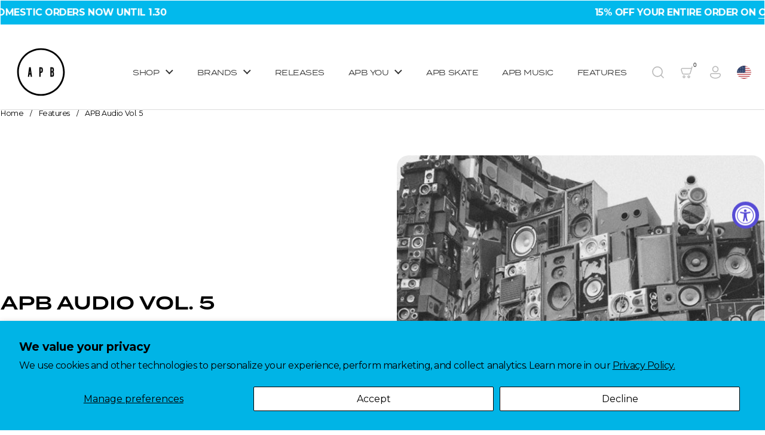

--- FILE ---
content_type: text/html; charset=utf-8
request_url: https://www.apbstore.com/blogs/news/apb-audio-vol-5
body_size: 36866
content:
<!doctype html><html id="html" class="no-js" lang="en" dir="ltr">
  <head>
  
    <meta charset="utf-8">
    <meta http-equiv="X-UA-Compatible" content="IE=edge,chrome=1">
    <meta name="viewport" content="width=device-width, initial-scale=1.0, height=device-height, minimum-scale=1.0">
      <!-- Google Tag Manager -->
    <script>
      (function (w, d, s, l, i) {
        w[l] = w[l] || [];
        w[l].push({ 'gtm.start': new Date().getTime(), event: 'gtm.js' });
        var f = d.getElementsByTagName(s)[0],
          j = d.createElement(s),
          dl = l != 'dataLayer' ? '&l=' + l : '';
        j.async = true;
        j.src = 'https://www.googletagmanager.com/gtm.js?id=' + i + dl;
        f.parentNode.insertBefore(j, f);
      })(window, document, 'script', 'dataLayer', 'GTM-NHXW5KDV');
    </script>
    <!-- End Google Tag Manager -->
    <link rel="stylesheet" href="https://use.typekit.net/nqf2deh.css">
    <link rel="preconnect" href="https://fonts.googleapis.com">
    <link rel="preconnect" href="https://fonts.gstatic.com" crossorigin>
    <link href="https://fonts.googleapis.com/css2?family=Montserrat:ital,wght@0,100..900;1,100..900&display=swap" rel="stylesheet">
    <title>APB Audio Vol. 5</title><meta name="description" content="We&#39;re back with our monthly installment of the APB Audio series. Summer&#39;s here so we have you covered with the perfect playlist. We grabbed tracks from our good friend KIDS SEE GHOSTS, 21 Savage, Kaytranada, Lute and more. Hope you all enjoy! Listen below.    ">

<meta property="og:site_name" content="APB">
<meta property="og:url" content="https://www.apbstore.com/blogs/news/apb-audio-vol-5">
<meta property="og:title" content="APB Audio Vol. 5">
<meta property="og:type" content="article">
<meta property="og:description" content="We&#39;re back with our monthly installment of the APB Audio series. Summer&#39;s here so we have you covered with the perfect playlist. We grabbed tracks from our good friend KIDS SEE GHOSTS, 21 Savage, Kaytranada, Lute and more. Hope you all enjoy! Listen below.    "><meta property="og:image" content="http://www.apbstore.com/cdn/shop/articles/APB_AUDIO.jpg?v=1528923859">
  <meta property="og:image:secure_url" content="https://www.apbstore.com/cdn/shop/articles/APB_AUDIO.jpg?v=1528923859">
  <meta property="og:image:width" content="3300">
  <meta property="og:image:height" content="3300"><meta name="twitter:site" content="@https://x.com/apbstore?lang=en"><meta name="twitter:card" content="summary_large_image">
<meta name="twitter:title" content="APB Audio Vol. 5">
<meta name="twitter:description" content="We&#39;re back with our monthly installment of the APB Audio series. Summer&#39;s here so we have you covered with the perfect playlist. We grabbed tracks from our good friend KIDS SEE GHOSTS, 21 Savage, Kaytranada, Lute and more. Hope you all enjoy! Listen below.    "><script type="application/ld+json">
  [
    {
      "@context": "https://schema.org",
      "@type": "WebSite",
      "name": "APB",
      "url": "https:\/\/www.apbstore.com"
    },
    {
      "@context": "https://schema.org",
      "@type": "Organization",
      "name": "APB",
      "url": "https:\/\/www.apbstore.com"
    }
  ]
</script>

<script type="application/ld+json">
{
  "@context": "http://schema.org",
  "@type": "BreadcrumbList",
  "itemListElement": [
    {
      "@type": "ListItem",
      "position": 1,
      "name": "Home",
      "item": "https://www.apbstore.com"
    },{
        "@type": "ListItem",
        "position": 2,
        "name": "Features",
        "item": "https://www.apbstore.com/blogs/news"
      }, {
        "@type": "ListItem",
        "position": 3,
        "name": "Features",
        "item": "https://www.apbstore.com/blogs/news/apb-audio-vol-5"
      }]
}
</script><script type="application/ld+json">{"@context":"http:\/\/schema.org\/","@id":"\/blogs\/news\/apb-audio-vol-5#article","@type":"Article","mainEntityOfPage":{"@type":"WebPage","@id":"https:\/\/www.apbstore.com\/blogs\/news\/apb-audio-vol-5"},"articleBody":"\r\n\r\nWe're back with our monthly installment of the APB Audio series. Summer's here so we have you covered with the perfect playlist. We grabbed tracks from our good friend KIDS SEE GHOSTS, 21 Savage, Kaytranada, Lute and more. Hope you all enjoy! Listen below.\r\n \r\n \r\n","headline":"APB Audio Vol. 5","description":"","image":"https:\/\/www.apbstore.com\/cdn\/shop\/articles\/APB_AUDIO.jpg?v=1528923859\u0026width=1920","datePublished":"2018-06-13T16:31:52-04:00","dateModified":"2018-06-13T17:03:00-04:00","author":{"@type":"Person","name":"Web Work"},"publisher":{"@type":"Organization","name":"APB"}}</script><link rel="canonical" href="https://www.apbstore.com/blogs/news/apb-audio-vol-5">
  
    <link rel="preconnect" href="https://cdn.shopify.com"><link rel="preconnect" href="https://fonts.shopifycdn.com" crossorigin>
<link rel="preload" href="//www.apbstore.com/cdn/fonts/oswald/oswald_n4.7760ed7a63e536050f64bb0607ff70ce07a480bd.woff2" as="font" type="font/woff2" crossorigin><link rel="preconnect" href="https://fonts.googleapis.com">
<link rel="preconnect" href="https://fonts.gstatic.com" crossorigin>
<link href="https://fonts.googleapis.com/css2?family=Instrument+Sans:ital,wght@0,400..700;1,400..700&display=swap" rel="stylesheet">
                


<style type="text/css">
@font-face {
  font-family: Oswald;
  font-weight: 400;
  font-style: normal;
  font-display: swap;
  src: url("//www.apbstore.com/cdn/fonts/oswald/oswald_n4.7760ed7a63e536050f64bb0607ff70ce07a480bd.woff2") format("woff2"),
       url("//www.apbstore.com/cdn/fonts/oswald/oswald_n4.ae5e497f60fc686568afe76e9ff1872693c533e9.woff") format("woff");
}
@font-face {
  font-family: Oswald;
  font-weight: 600;
  font-style: normal;
  font-display: swap;
  src: url("//www.apbstore.com/cdn/fonts/oswald/oswald_n6.26b6bffb711f770c328e7af9685d4798dcb4f0b3.woff2") format("woff2"),
       url("//www.apbstore.com/cdn/fonts/oswald/oswald_n6.2feb7f52d7eb157822c86dfd93893da013b08d5d.woff") format("woff");
}
</style>
<style type="text/css">

  :root {

    /* Font variables */

    --font-stack-headings: 'termina', sans-serif;
    --font-weight-headings: 600;--font-weight-headings-bold: 600;--font-style-headings: normal;

    --font-stack-body:  "Montserrat", Arial, sans-serif;
    --font-weight-body: 400;--font-weight-body-bold: 700;--font-style-body: normal;

    --font-weight-menu: var(--font-weight-body); 

    --base-headings-size: 42;
    --base-headings-line: 1.2;
    --base-headings-spacing: 0.0em;

    --base-body-size: 16;
    --base-body-line: 1;
    --base-body-spacing: -0.48px;

    --base-quotes-size: ;
    --base-quotes-line: ;
    --base-quotes-spacing: 0.0em;

    /* Color variables */

    --color-background-body: #ffffff;
    
    --color-scheme-background: #ffffff;
    --color-scheme-borders: #ffffff;
    --color-scheme-text: #000000;
    --color-scheme-text-foreground: #ffffff;
    --color-scheme-accent: #02b9ec;
    --color-scheme-accent-foreground: #323232;

    --color-borders-main: rgba(0, 0, 0, 0.15);
    --color-borders-forms-primary: rgba(0, 0, 0, 0.3);
    --color-borders-forms-secondary: rgba(0, 0, 0, 0.6);

    --color-opacity-background-main: rgba(255, 255, 255, 0);
    --color-secondary-background-main: rgba(0, 0, 0, 0.08);
    --color-third-background-main: rgba(0, 0, 0, 0.04);

    --color-product-card-popup-background: #dcdcdc;
    --color-product-card-popup-background-opacity: rgba(220, 220, 220, 0.1);
    --color-product-card-popup-text: #000000;
    --color-product-card-popup-borders-forms-primary: rgba(0, 0, 0, 0.3);
    --color-product-card-popup-borders-forms-secondary: rgba(0, 0, 0, 0.6);
    --color-product-card-fit-background: rgba(0,0,0,0);

    /* Borders */

    --border-radius-buttons: 50px;
    --border-width-buttons: 2px;--border-width-grid: 1px;
    --border-radius-grid: 20px;
    --border-style-grid: solid;

    --border-radius-widgets: var(--border-radius-grid);

    --border-width-sections: 1px;
    --border-color-sections: ;
    --border-style-sections: solid;

    --border-width-container: 1px;
    --border-color-container: ;
    --border-style-container: solid;

    --border-width-difference: 0px;
    --border-style-difference:1px;

    --border-width-drawers:0px;
    --font-stack-buttons: 'termina';
    --buttons-text-transform:uppercase;

    /* Layout */
    
    --container-vertical-space-base: px;

    --page-padding-base-horizontal: 0px;
    --page-padding-base-vertical: 0px;
    --grid-padding-base: 17px;
    --image-fit-padding: 0%;

  }.facets--horiz .facets__summary, #main select, .modal select {
    background-image: url('data:image/svg+xml;utf8,<svg fill="none" height="10" viewBox="0 0 16 10" width="16" xmlns="http://www.w3.org/2000/svg"><g fill="%23000000"><path d="m15.071 2.17151-7.07102 7.07107-1.41422-1.41422 7.07104-7.071065z"/><path d="m2.34314.757385 7.07107 7.071065-1.41422 1.41422-7.071064-7.07107z"/></g></svg>');
  }.product-item__variants-card select {
      background-image: url('data:image/svg+xml;utf8,<svg fill="none" height="12" viewBox="0 0 20 12" width="20" xmlns="http://www.w3.org/2000/svg"><g fill="%23000000"><path d="m19.8994 2.10074-9.89945 9.89946-1.41421-1.4142 9.89946-9.899477z"/><path d="m1.5148.686528 9.8995 9.899472-1.41435 1.4142-9.899364-9.89946z"/></g></svg>') !important;
    }.star-rating__stars {
    background-image: url('data:image/svg+xml;utf8,<svg fill="none" height="19" viewBox="0 0 20 19" width="20" xmlns="http://www.w3.org/2000/svg"><path d="m10 1.61804 1.7696 5.4463.1123.34549h.3632 5.7266l-4.6329 3.36597-.2939.2136.1123.3454 1.7696 5.4464-4.6329-3.366-.2939-.2136-.29389.2136-4.63291 3.366 1.76962-5.4464.11225-.3454-.29389-.2136-4.6329-3.36597h5.72658.36327l.11226-.34549z" stroke="%23000000"/></svg>');
  }
  .star-rating__stars-active {
    background-image: url('data:image/svg+xml;utf8,<svg fill="none" height="19" viewBox="0 0 20 19" width="20" xmlns="http://www.w3.org/2000/svg"><path d="m10.0001 0 2.2451 6.90983h7.2654l-5.8778 4.27047 2.2451 6.9099-5.8778-4.2705-5.87789 4.2705 2.24514-6.9099-5.877848-4.27047h7.265428z" fill="%23000000"/></svg>');
  }

  sidebar-drawer {
    --color-scheme-background: #ffffff;
    --color-scheme-borders: #dcdcdc;
    --color-scheme-text: #323232;
    --color-scheme-text-foreground: #ffffff;
    --color-scheme-accent: #02b9ec;
    --color-scheme-accent-foreground: #ffffff;
    --color-borders-main: rgba(50, 50, 50, 0.15);
    --color-borders-forms-primary: rgba(50, 50, 50, 0.3);
    --color-borders-forms-secondary: rgba(50, 50, 50, 0.6);
    --color-opacity-background-main: rgba(255, 255, 255, 0);
    --color-secondary-background-main: rgba(50, 50, 50, 0.08);
    --color-third-background-main: rgba(50, 50, 50, 0.04);
  }
  sidebar-drawer select {
    background-image: url('data:image/svg+xml;utf8,<svg fill="none" height="10" viewBox="0 0 16 10" width="16" xmlns="http://www.w3.org/2000/svg"><g fill="%23323232"><path d="m15.071 2.17151-7.07102 7.07107-1.41422-1.41422 7.07104-7.071065z"/><path d="m2.34314.757385 7.07107 7.071065-1.41422 1.41422-7.071064-7.07107z"/></g></svg>');
  }
  sidebar-drawer .alert {
    background-image: url('data:image/svg+xml;utf8,<svg fill="none" height="29" viewBox="0 0 29 29" width="29" xmlns="http://www.w3.org/2000/svg"><circle cx="14.5" cy="14.5" fill="%23323232" r="14.5"/><path d="m16.1429 13.4293-.8134 4.2169h-1.4961l-.8334-4.2169v-5.4293h3.1429zm-.0804 5.4792v3.0915h-2.9922v-3.0915z" fill="%23ffffff"/></svg>');
  }
  
</style>

<style id="root-height">
  :root {
    --window-height: 100vh;
  }
</style>

<style id="header-border-width">
  :root {
    --border-width-header: 1px;
  }
</style><style type="text/css">
    @media screen and (max-width: 767px) {
      .section-heading {
        --font-mobile-corrector: var(--mobile-text-size-large);
      }
    }
  </style><script type="text/javascript">
  window.KrownAssetLoader = {
    loadedScripts: new Set(),
    loadScript: function(url) {
      if (this.loadedScripts.has(url)) return;
      this.loadedScripts.add(url);
      const script = document.createElement('script');
      script.src = url;
      script.defer = true;
      document.head.appendChild(script);
    }
  };
</script><link href="//www.apbstore.com/cdn/shop/t/86/assets/theme.css?v=27335435947613927261767193220" as="style" rel="preload"><link href="//www.apbstore.com/cdn/shop/t/86/assets/section-header.css?v=64620554458204907641761776032" as="style" rel="preload"><link href="//www.apbstore.com/cdn/shop/t/86/assets/component-product-item.css?v=33302410596686247341762040548" as="style" rel="preload"><link href="//www.apbstore.com/cdn/shop/t/86/assets/component-product-variants.css?v=47359961485187666271761395400" as="style" rel="preload"><link href="//www.apbstore.com/cdn/shop/t/86/assets/section-main-article.css?v=108398047600868806041758805352" as="style" rel="preload"><link href="//www.apbstore.com/cdn/shop/t/86/assets/theme.css?v=27335435947613927261767193220" rel="stylesheet" type="text/css" media="all" />
    <link href="//www.apbstore.com/cdn/shop/t/86/assets/custom.css?v=34207309197844043021765066219" rel="stylesheet" type="text/css" media="all" />
    <link
    rel="stylesheet"
    href="https://cdn.jsdelivr.net/npm/swiper@12/swiper-bundle.min.css"
  />
  
 

    <script>window.performance && window.performance.mark && window.performance.mark('shopify.content_for_header.start');</script><meta name="google-site-verification" content="CUJEfH8bbziHDGXJ267A9fWOuSQrpYklHoJxvQztId0">
<meta id="shopify-digital-wallet" name="shopify-digital-wallet" content="/7150155/digital_wallets/dialog">
<link rel="alternate" type="application/atom+xml" title="Feed" href="/blogs/news.atom" />
<script async="async" src="/checkouts/internal/preloads.js?locale=en-US"></script>
<script id="shopify-features" type="application/json">{"accessToken":"cf7dd82098a4388648acb12a5a9aa063","betas":["rich-media-storefront-analytics"],"domain":"www.apbstore.com","predictiveSearch":true,"shopId":7150155,"locale":"en"}</script>
<script>var Shopify = Shopify || {};
Shopify.shop = "apb-store.myshopify.com";
Shopify.locale = "en";
Shopify.currency = {"active":"USD","rate":"1.0"};
Shopify.country = "US";
Shopify.theme = {"name":"Borders - Dev","id":165906481188,"schema_name":"Borders","schema_version":"2.1.0","theme_store_id":2491,"role":"main"};
Shopify.theme.handle = "null";
Shopify.theme.style = {"id":null,"handle":null};
Shopify.cdnHost = "www.apbstore.com/cdn";
Shopify.routes = Shopify.routes || {};
Shopify.routes.root = "/";</script>
<script type="module">!function(o){(o.Shopify=o.Shopify||{}).modules=!0}(window);</script>
<script>!function(o){function n(){var o=[];function n(){o.push(Array.prototype.slice.apply(arguments))}return n.q=o,n}var t=o.Shopify=o.Shopify||{};t.loadFeatures=n(),t.autoloadFeatures=n()}(window);</script>
<script id="shop-js-analytics" type="application/json">{"pageType":"article"}</script>
<script defer="defer" async type="module" src="//www.apbstore.com/cdn/shopifycloud/shop-js/modules/v2/client.init-shop-cart-sync_BT-GjEfc.en.esm.js"></script>
<script defer="defer" async type="module" src="//www.apbstore.com/cdn/shopifycloud/shop-js/modules/v2/chunk.common_D58fp_Oc.esm.js"></script>
<script defer="defer" async type="module" src="//www.apbstore.com/cdn/shopifycloud/shop-js/modules/v2/chunk.modal_xMitdFEc.esm.js"></script>
<script type="module">
  await import("//www.apbstore.com/cdn/shopifycloud/shop-js/modules/v2/client.init-shop-cart-sync_BT-GjEfc.en.esm.js");
await import("//www.apbstore.com/cdn/shopifycloud/shop-js/modules/v2/chunk.common_D58fp_Oc.esm.js");
await import("//www.apbstore.com/cdn/shopifycloud/shop-js/modules/v2/chunk.modal_xMitdFEc.esm.js");

  window.Shopify.SignInWithShop?.initShopCartSync?.({"fedCMEnabled":true,"windoidEnabled":true});

</script>
<script>(function() {
  var isLoaded = false;
  function asyncLoad() {
    if (isLoaded) return;
    isLoaded = true;
    var urls = ["https:\/\/cdn.reamaze.com\/assets\/reamaze-loader.js?shop=apb-store.myshopify.com","https:\/\/chimpstatic.com\/mcjs-connected\/js\/users\/6f0983ce04f1ee5183374f900\/3b842487337744da8938cbd5e.js?shop=apb-store.myshopify.com","https:\/\/script.crazyegg.com\/pages\/scripts\/0087\/2651.js?shop=apb-store.myshopify.com","https:\/\/www.orderlogicapp.com\/embedded_js\/production_base.js?1589920698\u0026shop=apb-store.myshopify.com","https:\/\/cdn.shopify.com\/s\/files\/1\/0715\/0155\/t\/19\/assets\/globo.formbuilder.init.js?v=1593540722\u0026shop=apb-store.myshopify.com","https:\/\/shy.elfsight.com\/p\/platform.js?shop=apb-store.myshopify.com","https:\/\/accessibly.onthemapmarketing.com\/public\/widget\/run.js?shop=apb-store.myshopify.com","\/\/code.tidio.co\/u9wfhaphugdk5uc7vpaqrvkgfkn9tqxy.js?shop=apb-store.myshopify.com","https:\/\/static-resources.botnot.io\/js\/yofi-telemetry-prod.min.js?v=202403300437\u0026shop=apb-store.myshopify.com","https:\/\/config.gorgias.chat\/bundle-loader\/01GYCCA4B9VY76KP9GEE1XZ4S4?source=shopify1click\u0026shop=apb-store.myshopify.com","\/\/cdn.shopify.com\/proxy\/c9df7d4c980fb24588b16fb2cbd8c419607d52aa921d09b5444c77286a5d16df\/api.kimonix.com\/kimonix_void_script.js?shop=apb-store.myshopify.com\u0026sp-cache-control=cHVibGljLCBtYXgtYWdlPTkwMA","https:\/\/cdn.slpht.com\/widget\/shopify-embed.js?shop=apb-store.myshopify.com","https:\/\/assets.smartwishlist.webmarked.net\/static\/v6\/smartwishlist.js?shop=apb-store.myshopify.com","https:\/\/cdn.9gtb.com\/loader.js?g_cvt_id=ec508111-dcb0-45fc-b154-2aae1e557279\u0026shop=apb-store.myshopify.com"];
    for (var i = 0; i < urls.length; i++) {
      var s = document.createElement('script');
      s.type = 'text/javascript';
      s.async = true;
      s.src = urls[i];
      var x = document.getElementsByTagName('script')[0];
      x.parentNode.insertBefore(s, x);
    }
  };
  if(window.attachEvent) {
    window.attachEvent('onload', asyncLoad);
  } else {
    window.addEventListener('load', asyncLoad, false);
  }
})();</script>
<script id="__st">var __st={"a":7150155,"offset":-18000,"reqid":"77c2ab91-6fc2-436e-99aa-58e716a30789-1769321362","pageurl":"www.apbstore.com\/blogs\/news\/apb-audio-vol-5","s":"articles-8447229988","u":"70c9b983f6bd","p":"article","rtyp":"article","rid":8447229988};</script>
<script>window.ShopifyPaypalV4VisibilityTracking = true;</script>
<script id="captcha-bootstrap">!function(){'use strict';const t='contact',e='account',n='new_comment',o=[[t,t],['blogs',n],['comments',n],[t,'customer']],c=[[e,'customer_login'],[e,'guest_login'],[e,'recover_customer_password'],[e,'create_customer']],r=t=>t.map((([t,e])=>`form[action*='/${t}']:not([data-nocaptcha='true']) input[name='form_type'][value='${e}']`)).join(','),a=t=>()=>t?[...document.querySelectorAll(t)].map((t=>t.form)):[];function s(){const t=[...o],e=r(t);return a(e)}const i='password',u='form_key',d=['recaptcha-v3-token','g-recaptcha-response','h-captcha-response',i],f=()=>{try{return window.sessionStorage}catch{return}},m='__shopify_v',_=t=>t.elements[u];function p(t,e,n=!1){try{const o=window.sessionStorage,c=JSON.parse(o.getItem(e)),{data:r}=function(t){const{data:e,action:n}=t;return t[m]||n?{data:e,action:n}:{data:t,action:n}}(c);for(const[e,n]of Object.entries(r))t.elements[e]&&(t.elements[e].value=n);n&&o.removeItem(e)}catch(o){console.error('form repopulation failed',{error:o})}}const l='form_type',E='cptcha';function T(t){t.dataset[E]=!0}const w=window,h=w.document,L='Shopify',v='ce_forms',y='captcha';let A=!1;((t,e)=>{const n=(g='f06e6c50-85a8-45c8-87d0-21a2b65856fe',I='https://cdn.shopify.com/shopifycloud/storefront-forms-hcaptcha/ce_storefront_forms_captcha_hcaptcha.v1.5.2.iife.js',D={infoText:'Protected by hCaptcha',privacyText:'Privacy',termsText:'Terms'},(t,e,n)=>{const o=w[L][v],c=o.bindForm;if(c)return c(t,g,e,D).then(n);var r;o.q.push([[t,g,e,D],n]),r=I,A||(h.body.append(Object.assign(h.createElement('script'),{id:'captcha-provider',async:!0,src:r})),A=!0)});var g,I,D;w[L]=w[L]||{},w[L][v]=w[L][v]||{},w[L][v].q=[],w[L][y]=w[L][y]||{},w[L][y].protect=function(t,e){n(t,void 0,e),T(t)},Object.freeze(w[L][y]),function(t,e,n,w,h,L){const[v,y,A,g]=function(t,e,n){const i=e?o:[],u=t?c:[],d=[...i,...u],f=r(d),m=r(i),_=r(d.filter((([t,e])=>n.includes(e))));return[a(f),a(m),a(_),s()]}(w,h,L),I=t=>{const e=t.target;return e instanceof HTMLFormElement?e:e&&e.form},D=t=>v().includes(t);t.addEventListener('submit',(t=>{const e=I(t);if(!e)return;const n=D(e)&&!e.dataset.hcaptchaBound&&!e.dataset.recaptchaBound,o=_(e),c=g().includes(e)&&(!o||!o.value);(n||c)&&t.preventDefault(),c&&!n&&(function(t){try{if(!f())return;!function(t){const e=f();if(!e)return;const n=_(t);if(!n)return;const o=n.value;o&&e.removeItem(o)}(t);const e=Array.from(Array(32),(()=>Math.random().toString(36)[2])).join('');!function(t,e){_(t)||t.append(Object.assign(document.createElement('input'),{type:'hidden',name:u})),t.elements[u].value=e}(t,e),function(t,e){const n=f();if(!n)return;const o=[...t.querySelectorAll(`input[type='${i}']`)].map((({name:t})=>t)),c=[...d,...o],r={};for(const[a,s]of new FormData(t).entries())c.includes(a)||(r[a]=s);n.setItem(e,JSON.stringify({[m]:1,action:t.action,data:r}))}(t,e)}catch(e){console.error('failed to persist form',e)}}(e),e.submit())}));const S=(t,e)=>{t&&!t.dataset[E]&&(n(t,e.some((e=>e===t))),T(t))};for(const o of['focusin','change'])t.addEventListener(o,(t=>{const e=I(t);D(e)&&S(e,y())}));const B=e.get('form_key'),M=e.get(l),P=B&&M;t.addEventListener('DOMContentLoaded',(()=>{const t=y();if(P)for(const e of t)e.elements[l].value===M&&p(e,B);[...new Set([...A(),...v().filter((t=>'true'===t.dataset.shopifyCaptcha))])].forEach((e=>S(e,t)))}))}(h,new URLSearchParams(w.location.search),n,t,e,['guest_login'])})(!0,!0)}();</script>
<script integrity="sha256-4kQ18oKyAcykRKYeNunJcIwy7WH5gtpwJnB7kiuLZ1E=" data-source-attribution="shopify.loadfeatures" defer="defer" src="//www.apbstore.com/cdn/shopifycloud/storefront/assets/storefront/load_feature-a0a9edcb.js" crossorigin="anonymous"></script>
<script data-source-attribution="shopify.dynamic_checkout.dynamic.init">var Shopify=Shopify||{};Shopify.PaymentButton=Shopify.PaymentButton||{isStorefrontPortableWallets:!0,init:function(){window.Shopify.PaymentButton.init=function(){};var t=document.createElement("script");t.src="https://www.apbstore.com/cdn/shopifycloud/portable-wallets/latest/portable-wallets.en.js",t.type="module",document.head.appendChild(t)}};
</script>
<script data-source-attribution="shopify.dynamic_checkout.buyer_consent">
  function portableWalletsHideBuyerConsent(e){var t=document.getElementById("shopify-buyer-consent"),n=document.getElementById("shopify-subscription-policy-button");t&&n&&(t.classList.add("hidden"),t.setAttribute("aria-hidden","true"),n.removeEventListener("click",e))}function portableWalletsShowBuyerConsent(e){var t=document.getElementById("shopify-buyer-consent"),n=document.getElementById("shopify-subscription-policy-button");t&&n&&(t.classList.remove("hidden"),t.removeAttribute("aria-hidden"),n.addEventListener("click",e))}window.Shopify?.PaymentButton&&(window.Shopify.PaymentButton.hideBuyerConsent=portableWalletsHideBuyerConsent,window.Shopify.PaymentButton.showBuyerConsent=portableWalletsShowBuyerConsent);
</script>
<script data-source-attribution="shopify.dynamic_checkout.cart.bootstrap">document.addEventListener("DOMContentLoaded",(function(){function t(){return document.querySelector("shopify-accelerated-checkout-cart, shopify-accelerated-checkout")}if(t())Shopify.PaymentButton.init();else{new MutationObserver((function(e,n){t()&&(Shopify.PaymentButton.init(),n.disconnect())})).observe(document.body,{childList:!0,subtree:!0})}}));
</script>
<script id='scb4127' type='text/javascript' async='' src='https://www.apbstore.com/cdn/shopifycloud/privacy-banner/storefront-banner.js'></script><link id="shopify-accelerated-checkout-styles" rel="stylesheet" media="screen" href="https://www.apbstore.com/cdn/shopifycloud/portable-wallets/latest/accelerated-checkout-backwards-compat.css" crossorigin="anonymous">
<style id="shopify-accelerated-checkout-cart">
        #shopify-buyer-consent {
  margin-top: 1em;
  display: inline-block;
  width: 100%;
}

#shopify-buyer-consent.hidden {
  display: none;
}

#shopify-subscription-policy-button {
  background: none;
  border: none;
  padding: 0;
  text-decoration: underline;
  font-size: inherit;
  cursor: pointer;
}

#shopify-subscription-policy-button::before {
  box-shadow: none;
}

      </style>

<script>window.performance && window.performance.mark && window.performance.mark('shopify.content_for_header.end');</script>
  
    <script>
      /* js helpers */
      const debounce = (fn, wait) => {
        let t;
        return (...args) => {
          clearTimeout(t);
          t = setTimeout(() => fn.apply(this, args), wait);
        };
      }
      window.KEYCODES = {
        TAB: 9,
        ESC: 27,
        DOWN: 40,
        RIGHT: 39,
        UP: 38,
        LEFT: 37,
        RETURN: 13
      };
      const rbi = [];
      const ribSetSize = (img) => {
        if ( img.offsetWidth / img.dataset.ratio < img.offsetHeight ) {
          img.setAttribute('sizes', `${Math.ceil(img.offsetHeight * img.dataset.ratio)}px`);
        } else {
          img.setAttribute('sizes', `${Math.ceil(img.offsetWidth)}px`);
        }
      }
      window.addEventListener('resize', debounce(()=>{
        for ( let img of rbi ) {
          ribSetSize(img);
        }
      }, 250));
    </script><noscript>
      <link rel="stylesheet" href="//www.apbstore.com/cdn/shop/t/86/assets/theme-noscript.css?v=19858194807774455161758805352">
    </noscript>
  
  <!-- BEGIN app block: shopify://apps/gorgias-live-chat-helpdesk/blocks/gorgias/a66db725-7b96-4e3f-916e-6c8e6f87aaaa -->
<script defer data-gorgias-loader-chat src="https://config.gorgias.chat/bundle-loader/shopify/apb-store.myshopify.com"></script>


<script defer data-gorgias-loader-convert  src="https://content.9gtb.com/loader.js"></script>


<script defer data-gorgias-loader-mailto-replace  src="https://config.gorgias.help/api/contact-forms/replace-mailto-script.js?shopName=apb-store"></script>


<!-- END app block --><!-- BEGIN app block: shopify://apps/klaviyo-email-marketing-sms/blocks/klaviyo-onsite-embed/2632fe16-c075-4321-a88b-50b567f42507 -->












  <script async src="https://static.klaviyo.com/onsite/js/UUxvzG/klaviyo.js?company_id=UUxvzG"></script>
  <script>!function(){if(!window.klaviyo){window._klOnsite=window._klOnsite||[];try{window.klaviyo=new Proxy({},{get:function(n,i){return"push"===i?function(){var n;(n=window._klOnsite).push.apply(n,arguments)}:function(){for(var n=arguments.length,o=new Array(n),w=0;w<n;w++)o[w]=arguments[w];var t="function"==typeof o[o.length-1]?o.pop():void 0,e=new Promise((function(n){window._klOnsite.push([i].concat(o,[function(i){t&&t(i),n(i)}]))}));return e}}})}catch(n){window.klaviyo=window.klaviyo||[],window.klaviyo.push=function(){var n;(n=window._klOnsite).push.apply(n,arguments)}}}}();</script>

  




  <script>
    window.klaviyoReviewsProductDesignMode = false
  </script>







<!-- END app block --><script src="https://cdn.shopify.com/extensions/019a0131-ca1b-7172-a6b1-2fadce39ca6e/accessibly-28/assets/acc-main.js" type="text/javascript" defer="defer"></script>
<link href="https://monorail-edge.shopifysvc.com" rel="dns-prefetch">
<script>(function(){if ("sendBeacon" in navigator && "performance" in window) {try {var session_token_from_headers = performance.getEntriesByType('navigation')[0].serverTiming.find(x => x.name == '_s').description;} catch {var session_token_from_headers = undefined;}var session_cookie_matches = document.cookie.match(/_shopify_s=([^;]*)/);var session_token_from_cookie = session_cookie_matches && session_cookie_matches.length === 2 ? session_cookie_matches[1] : "";var session_token = session_token_from_headers || session_token_from_cookie || "";function handle_abandonment_event(e) {var entries = performance.getEntries().filter(function(entry) {return /monorail-edge.shopifysvc.com/.test(entry.name);});if (!window.abandonment_tracked && entries.length === 0) {window.abandonment_tracked = true;var currentMs = Date.now();var navigation_start = performance.timing.navigationStart;var payload = {shop_id: 7150155,url: window.location.href,navigation_start,duration: currentMs - navigation_start,session_token,page_type: "article"};window.navigator.sendBeacon("https://monorail-edge.shopifysvc.com/v1/produce", JSON.stringify({schema_id: "online_store_buyer_site_abandonment/1.1",payload: payload,metadata: {event_created_at_ms: currentMs,event_sent_at_ms: currentMs}}));}}window.addEventListener('pagehide', handle_abandonment_event);}}());</script>
<script id="web-pixels-manager-setup">(function e(e,d,r,n,o){if(void 0===o&&(o={}),!Boolean(null===(a=null===(i=window.Shopify)||void 0===i?void 0:i.analytics)||void 0===a?void 0:a.replayQueue)){var i,a;window.Shopify=window.Shopify||{};var t=window.Shopify;t.analytics=t.analytics||{};var s=t.analytics;s.replayQueue=[],s.publish=function(e,d,r){return s.replayQueue.push([e,d,r]),!0};try{self.performance.mark("wpm:start")}catch(e){}var l=function(){var e={modern:/Edge?\/(1{2}[4-9]|1[2-9]\d|[2-9]\d{2}|\d{4,})\.\d+(\.\d+|)|Firefox\/(1{2}[4-9]|1[2-9]\d|[2-9]\d{2}|\d{4,})\.\d+(\.\d+|)|Chrom(ium|e)\/(9{2}|\d{3,})\.\d+(\.\d+|)|(Maci|X1{2}).+ Version\/(15\.\d+|(1[6-9]|[2-9]\d|\d{3,})\.\d+)([,.]\d+|)( \(\w+\)|)( Mobile\/\w+|) Safari\/|Chrome.+OPR\/(9{2}|\d{3,})\.\d+\.\d+|(CPU[ +]OS|iPhone[ +]OS|CPU[ +]iPhone|CPU IPhone OS|CPU iPad OS)[ +]+(15[._]\d+|(1[6-9]|[2-9]\d|\d{3,})[._]\d+)([._]\d+|)|Android:?[ /-](13[3-9]|1[4-9]\d|[2-9]\d{2}|\d{4,})(\.\d+|)(\.\d+|)|Android.+Firefox\/(13[5-9]|1[4-9]\d|[2-9]\d{2}|\d{4,})\.\d+(\.\d+|)|Android.+Chrom(ium|e)\/(13[3-9]|1[4-9]\d|[2-9]\d{2}|\d{4,})\.\d+(\.\d+|)|SamsungBrowser\/([2-9]\d|\d{3,})\.\d+/,legacy:/Edge?\/(1[6-9]|[2-9]\d|\d{3,})\.\d+(\.\d+|)|Firefox\/(5[4-9]|[6-9]\d|\d{3,})\.\d+(\.\d+|)|Chrom(ium|e)\/(5[1-9]|[6-9]\d|\d{3,})\.\d+(\.\d+|)([\d.]+$|.*Safari\/(?![\d.]+ Edge\/[\d.]+$))|(Maci|X1{2}).+ Version\/(10\.\d+|(1[1-9]|[2-9]\d|\d{3,})\.\d+)([,.]\d+|)( \(\w+\)|)( Mobile\/\w+|) Safari\/|Chrome.+OPR\/(3[89]|[4-9]\d|\d{3,})\.\d+\.\d+|(CPU[ +]OS|iPhone[ +]OS|CPU[ +]iPhone|CPU IPhone OS|CPU iPad OS)[ +]+(10[._]\d+|(1[1-9]|[2-9]\d|\d{3,})[._]\d+)([._]\d+|)|Android:?[ /-](13[3-9]|1[4-9]\d|[2-9]\d{2}|\d{4,})(\.\d+|)(\.\d+|)|Mobile Safari.+OPR\/([89]\d|\d{3,})\.\d+\.\d+|Android.+Firefox\/(13[5-9]|1[4-9]\d|[2-9]\d{2}|\d{4,})\.\d+(\.\d+|)|Android.+Chrom(ium|e)\/(13[3-9]|1[4-9]\d|[2-9]\d{2}|\d{4,})\.\d+(\.\d+|)|Android.+(UC? ?Browser|UCWEB|U3)[ /]?(15\.([5-9]|\d{2,})|(1[6-9]|[2-9]\d|\d{3,})\.\d+)\.\d+|SamsungBrowser\/(5\.\d+|([6-9]|\d{2,})\.\d+)|Android.+MQ{2}Browser\/(14(\.(9|\d{2,})|)|(1[5-9]|[2-9]\d|\d{3,})(\.\d+|))(\.\d+|)|K[Aa][Ii]OS\/(3\.\d+|([4-9]|\d{2,})\.\d+)(\.\d+|)/},d=e.modern,r=e.legacy,n=navigator.userAgent;return n.match(d)?"modern":n.match(r)?"legacy":"unknown"}(),u="modern"===l?"modern":"legacy",c=(null!=n?n:{modern:"",legacy:""})[u],f=function(e){return[e.baseUrl,"/wpm","/b",e.hashVersion,"modern"===e.buildTarget?"m":"l",".js"].join("")}({baseUrl:d,hashVersion:r,buildTarget:u}),m=function(e){var d=e.version,r=e.bundleTarget,n=e.surface,o=e.pageUrl,i=e.monorailEndpoint;return{emit:function(e){var a=e.status,t=e.errorMsg,s=(new Date).getTime(),l=JSON.stringify({metadata:{event_sent_at_ms:s},events:[{schema_id:"web_pixels_manager_load/3.1",payload:{version:d,bundle_target:r,page_url:o,status:a,surface:n,error_msg:t},metadata:{event_created_at_ms:s}}]});if(!i)return console&&console.warn&&console.warn("[Web Pixels Manager] No Monorail endpoint provided, skipping logging."),!1;try{return self.navigator.sendBeacon.bind(self.navigator)(i,l)}catch(e){}var u=new XMLHttpRequest;try{return u.open("POST",i,!0),u.setRequestHeader("Content-Type","text/plain"),u.send(l),!0}catch(e){return console&&console.warn&&console.warn("[Web Pixels Manager] Got an unhandled error while logging to Monorail."),!1}}}}({version:r,bundleTarget:l,surface:e.surface,pageUrl:self.location.href,monorailEndpoint:e.monorailEndpoint});try{o.browserTarget=l,function(e){var d=e.src,r=e.async,n=void 0===r||r,o=e.onload,i=e.onerror,a=e.sri,t=e.scriptDataAttributes,s=void 0===t?{}:t,l=document.createElement("script"),u=document.querySelector("head"),c=document.querySelector("body");if(l.async=n,l.src=d,a&&(l.integrity=a,l.crossOrigin="anonymous"),s)for(var f in s)if(Object.prototype.hasOwnProperty.call(s,f))try{l.dataset[f]=s[f]}catch(e){}if(o&&l.addEventListener("load",o),i&&l.addEventListener("error",i),u)u.appendChild(l);else{if(!c)throw new Error("Did not find a head or body element to append the script");c.appendChild(l)}}({src:f,async:!0,onload:function(){if(!function(){var e,d;return Boolean(null===(d=null===(e=window.Shopify)||void 0===e?void 0:e.analytics)||void 0===d?void 0:d.initialized)}()){var d=window.webPixelsManager.init(e)||void 0;if(d){var r=window.Shopify.analytics;r.replayQueue.forEach((function(e){var r=e[0],n=e[1],o=e[2];d.publishCustomEvent(r,n,o)})),r.replayQueue=[],r.publish=d.publishCustomEvent,r.visitor=d.visitor,r.initialized=!0}}},onerror:function(){return m.emit({status:"failed",errorMsg:"".concat(f," has failed to load")})},sri:function(e){var d=/^sha384-[A-Za-z0-9+/=]+$/;return"string"==typeof e&&d.test(e)}(c)?c:"",scriptDataAttributes:o}),m.emit({status:"loading"})}catch(e){m.emit({status:"failed",errorMsg:(null==e?void 0:e.message)||"Unknown error"})}}})({shopId: 7150155,storefrontBaseUrl: "https://www.apbstore.com",extensionsBaseUrl: "https://extensions.shopifycdn.com/cdn/shopifycloud/web-pixels-manager",monorailEndpoint: "https://monorail-edge.shopifysvc.com/unstable/produce_batch",surface: "storefront-renderer",enabledBetaFlags: ["2dca8a86"],webPixelsConfigList: [{"id":"1497727012","configuration":"{\"accountID\":\"selleasy-metrics-track\"}","eventPayloadVersion":"v1","runtimeContext":"STRICT","scriptVersion":"5aac1f99a8ca74af74cea751ede503d2","type":"APP","apiClientId":5519923,"privacyPurposes":[],"dataSharingAdjustments":{"protectedCustomerApprovalScopes":["read_customer_email","read_customer_name","read_customer_personal_data"]}},{"id":"1442611236","configuration":"{\"publicToken\":\"eyJhbGciOiJIUzI1NiIsInR5cCI6IkpXVCJ9.eyJhcHBfaWQiOiI3N2IzOTVlNy0zYzEzLTQxMjEtOTg5NC1mOGQyMWUzZTU5N2YiLCJqdGkiOiJiOWQwYTRlMy0zYjFlLTQ4NmUtYWYzNi0zOTc2ODBmMmNiNzYiLCJ0eXBlIjoxfQ.eWklHuUxRlqOYK8PFB8LlMA_omB2aDgiiA0LolW4A9k\",\"defaultDataPlaneUrl\":\"https:\\\/\\\/server.telemetry.services.yofi.ai\"}","eventPayloadVersion":"v1","runtimeContext":"STRICT","scriptVersion":"8e053f7079f49080abbdfa6ad8da5199","type":"APP","apiClientId":6975691,"privacyPurposes":["ANALYTICS","MARKETING","PREFERENCES","SALE_OF_DATA"],"dataSharingAdjustments":{"protectedCustomerApprovalScopes":["read_customer_address","read_customer_email","read_customer_name","read_customer_personal_data","read_customer_phone"]}},{"id":"1425211428","configuration":"{\"accountID\":\"UUxvzG\",\"webPixelConfig\":\"eyJlbmFibGVBZGRlZFRvQ2FydEV2ZW50cyI6IHRydWV9\"}","eventPayloadVersion":"v1","runtimeContext":"STRICT","scriptVersion":"524f6c1ee37bacdca7657a665bdca589","type":"APP","apiClientId":123074,"privacyPurposes":["ANALYTICS","MARKETING"],"dataSharingAdjustments":{"protectedCustomerApprovalScopes":["read_customer_address","read_customer_email","read_customer_name","read_customer_personal_data","read_customer_phone"]}},{"id":"420675620","configuration":"{\"storeKey\":\"apb\"}","eventPayloadVersion":"v1","runtimeContext":"STRICT","scriptVersion":"1fcd92894b033b3f2a8156edc5ed393c","type":"APP","apiClientId":43378180097,"privacyPurposes":[],"dataSharingAdjustments":{"protectedCustomerApprovalScopes":["read_customer_personal_data"]}},{"id":"287211556","configuration":"{\"config\":\"{\\\"pixel_id\\\":\\\"G-HYCY8LJXPC\\\",\\\"target_country\\\":\\\"US\\\",\\\"gtag_events\\\":[{\\\"type\\\":\\\"begin_checkout\\\",\\\"action_label\\\":\\\"G-HYCY8LJXPC\\\"},{\\\"type\\\":\\\"search\\\",\\\"action_label\\\":\\\"G-HYCY8LJXPC\\\"},{\\\"type\\\":\\\"view_item\\\",\\\"action_label\\\":[\\\"G-HYCY8LJXPC\\\",\\\"MC-D7C0V74XV2\\\"]},{\\\"type\\\":\\\"purchase\\\",\\\"action_label\\\":[\\\"G-HYCY8LJXPC\\\",\\\"MC-D7C0V74XV2\\\"]},{\\\"type\\\":\\\"page_view\\\",\\\"action_label\\\":[\\\"G-HYCY8LJXPC\\\",\\\"MC-D7C0V74XV2\\\"]},{\\\"type\\\":\\\"add_payment_info\\\",\\\"action_label\\\":\\\"G-HYCY8LJXPC\\\"},{\\\"type\\\":\\\"add_to_cart\\\",\\\"action_label\\\":\\\"G-HYCY8LJXPC\\\"}],\\\"enable_monitoring_mode\\\":false}\"}","eventPayloadVersion":"v1","runtimeContext":"OPEN","scriptVersion":"b2a88bafab3e21179ed38636efcd8a93","type":"APP","apiClientId":1780363,"privacyPurposes":[],"dataSharingAdjustments":{"protectedCustomerApprovalScopes":["read_customer_address","read_customer_email","read_customer_name","read_customer_personal_data","read_customer_phone"]}},{"id":"106659876","configuration":"{\"pixel_id\":\"574246950237408\",\"pixel_type\":\"facebook_pixel\",\"metaapp_system_user_token\":\"-\"}","eventPayloadVersion":"v1","runtimeContext":"OPEN","scriptVersion":"ca16bc87fe92b6042fbaa3acc2fbdaa6","type":"APP","apiClientId":2329312,"privacyPurposes":["ANALYTICS","MARKETING","SALE_OF_DATA"],"dataSharingAdjustments":{"protectedCustomerApprovalScopes":["read_customer_address","read_customer_email","read_customer_name","read_customer_personal_data","read_customer_phone"]}},{"id":"shopify-app-pixel","configuration":"{}","eventPayloadVersion":"v1","runtimeContext":"STRICT","scriptVersion":"0450","apiClientId":"shopify-pixel","type":"APP","privacyPurposes":["ANALYTICS","MARKETING"]},{"id":"shopify-custom-pixel","eventPayloadVersion":"v1","runtimeContext":"LAX","scriptVersion":"0450","apiClientId":"shopify-pixel","type":"CUSTOM","privacyPurposes":["ANALYTICS","MARKETING"]}],isMerchantRequest: false,initData: {"shop":{"name":"APB","paymentSettings":{"currencyCode":"USD"},"myshopifyDomain":"apb-store.myshopify.com","countryCode":"US","storefrontUrl":"https:\/\/www.apbstore.com"},"customer":null,"cart":null,"checkout":null,"productVariants":[],"purchasingCompany":null},},"https://www.apbstore.com/cdn","fcfee988w5aeb613cpc8e4bc33m6693e112",{"modern":"","legacy":""},{"shopId":"7150155","storefrontBaseUrl":"https:\/\/www.apbstore.com","extensionBaseUrl":"https:\/\/extensions.shopifycdn.com\/cdn\/shopifycloud\/web-pixels-manager","surface":"storefront-renderer","enabledBetaFlags":"[\"2dca8a86\"]","isMerchantRequest":"false","hashVersion":"fcfee988w5aeb613cpc8e4bc33m6693e112","publish":"custom","events":"[[\"page_viewed\",{}]]"});</script><script>
  window.ShopifyAnalytics = window.ShopifyAnalytics || {};
  window.ShopifyAnalytics.meta = window.ShopifyAnalytics.meta || {};
  window.ShopifyAnalytics.meta.currency = 'USD';
  var meta = {"page":{"pageType":"article","resourceType":"article","resourceId":8447229988,"requestId":"77c2ab91-6fc2-436e-99aa-58e716a30789-1769321362"}};
  for (var attr in meta) {
    window.ShopifyAnalytics.meta[attr] = meta[attr];
  }
</script>
<script class="analytics">
  (function () {
    var customDocumentWrite = function(content) {
      var jquery = null;

      if (window.jQuery) {
        jquery = window.jQuery;
      } else if (window.Checkout && window.Checkout.$) {
        jquery = window.Checkout.$;
      }

      if (jquery) {
        jquery('body').append(content);
      }
    };

    var hasLoggedConversion = function(token) {
      if (token) {
        return document.cookie.indexOf('loggedConversion=' + token) !== -1;
      }
      return false;
    }

    var setCookieIfConversion = function(token) {
      if (token) {
        var twoMonthsFromNow = new Date(Date.now());
        twoMonthsFromNow.setMonth(twoMonthsFromNow.getMonth() + 2);

        document.cookie = 'loggedConversion=' + token + '; expires=' + twoMonthsFromNow;
      }
    }

    var trekkie = window.ShopifyAnalytics.lib = window.trekkie = window.trekkie || [];
    if (trekkie.integrations) {
      return;
    }
    trekkie.methods = [
      'identify',
      'page',
      'ready',
      'track',
      'trackForm',
      'trackLink'
    ];
    trekkie.factory = function(method) {
      return function() {
        var args = Array.prototype.slice.call(arguments);
        args.unshift(method);
        trekkie.push(args);
        return trekkie;
      };
    };
    for (var i = 0; i < trekkie.methods.length; i++) {
      var key = trekkie.methods[i];
      trekkie[key] = trekkie.factory(key);
    }
    trekkie.load = function(config) {
      trekkie.config = config || {};
      trekkie.config.initialDocumentCookie = document.cookie;
      var first = document.getElementsByTagName('script')[0];
      var script = document.createElement('script');
      script.type = 'text/javascript';
      script.onerror = function(e) {
        var scriptFallback = document.createElement('script');
        scriptFallback.type = 'text/javascript';
        scriptFallback.onerror = function(error) {
                var Monorail = {
      produce: function produce(monorailDomain, schemaId, payload) {
        var currentMs = new Date().getTime();
        var event = {
          schema_id: schemaId,
          payload: payload,
          metadata: {
            event_created_at_ms: currentMs,
            event_sent_at_ms: currentMs
          }
        };
        return Monorail.sendRequest("https://" + monorailDomain + "/v1/produce", JSON.stringify(event));
      },
      sendRequest: function sendRequest(endpointUrl, payload) {
        // Try the sendBeacon API
        if (window && window.navigator && typeof window.navigator.sendBeacon === 'function' && typeof window.Blob === 'function' && !Monorail.isIos12()) {
          var blobData = new window.Blob([payload], {
            type: 'text/plain'
          });

          if (window.navigator.sendBeacon(endpointUrl, blobData)) {
            return true;
          } // sendBeacon was not successful

        } // XHR beacon

        var xhr = new XMLHttpRequest();

        try {
          xhr.open('POST', endpointUrl);
          xhr.setRequestHeader('Content-Type', 'text/plain');
          xhr.send(payload);
        } catch (e) {
          console.log(e);
        }

        return false;
      },
      isIos12: function isIos12() {
        return window.navigator.userAgent.lastIndexOf('iPhone; CPU iPhone OS 12_') !== -1 || window.navigator.userAgent.lastIndexOf('iPad; CPU OS 12_') !== -1;
      }
    };
    Monorail.produce('monorail-edge.shopifysvc.com',
      'trekkie_storefront_load_errors/1.1',
      {shop_id: 7150155,
      theme_id: 165906481188,
      app_name: "storefront",
      context_url: window.location.href,
      source_url: "//www.apbstore.com/cdn/s/trekkie.storefront.8d95595f799fbf7e1d32231b9a28fd43b70c67d3.min.js"});

        };
        scriptFallback.async = true;
        scriptFallback.src = '//www.apbstore.com/cdn/s/trekkie.storefront.8d95595f799fbf7e1d32231b9a28fd43b70c67d3.min.js';
        first.parentNode.insertBefore(scriptFallback, first);
      };
      script.async = true;
      script.src = '//www.apbstore.com/cdn/s/trekkie.storefront.8d95595f799fbf7e1d32231b9a28fd43b70c67d3.min.js';
      first.parentNode.insertBefore(script, first);
    };
    trekkie.load(
      {"Trekkie":{"appName":"storefront","development":false,"defaultAttributes":{"shopId":7150155,"isMerchantRequest":null,"themeId":165906481188,"themeCityHash":"10962336303148772850","contentLanguage":"en","currency":"USD"},"isServerSideCookieWritingEnabled":true,"monorailRegion":"shop_domain","enabledBetaFlags":["65f19447"]},"Session Attribution":{},"S2S":{"facebookCapiEnabled":true,"source":"trekkie-storefront-renderer","apiClientId":580111}}
    );

    var loaded = false;
    trekkie.ready(function() {
      if (loaded) return;
      loaded = true;

      window.ShopifyAnalytics.lib = window.trekkie;

      var originalDocumentWrite = document.write;
      document.write = customDocumentWrite;
      try { window.ShopifyAnalytics.merchantGoogleAnalytics.call(this); } catch(error) {};
      document.write = originalDocumentWrite;

      window.ShopifyAnalytics.lib.page(null,{"pageType":"article","resourceType":"article","resourceId":8447229988,"requestId":"77c2ab91-6fc2-436e-99aa-58e716a30789-1769321362","shopifyEmitted":true});

      var match = window.location.pathname.match(/checkouts\/(.+)\/(thank_you|post_purchase)/)
      var token = match? match[1]: undefined;
      if (!hasLoggedConversion(token)) {
        setCookieIfConversion(token);
        
      }
    });


        var eventsListenerScript = document.createElement('script');
        eventsListenerScript.async = true;
        eventsListenerScript.src = "//www.apbstore.com/cdn/shopifycloud/storefront/assets/shop_events_listener-3da45d37.js";
        document.getElementsByTagName('head')[0].appendChild(eventsListenerScript);

})();</script>
<script
  defer
  src="https://www.apbstore.com/cdn/shopifycloud/perf-kit/shopify-perf-kit-3.0.4.min.js"
  data-application="storefront-renderer"
  data-shop-id="7150155"
  data-render-region="gcp-us-east1"
  data-page-type="article"
  data-theme-instance-id="165906481188"
  data-theme-name="Borders"
  data-theme-version="2.1.0"
  data-monorail-region="shop_domain"
  data-resource-timing-sampling-rate="10"
  data-shs="true"
  data-shs-beacon="true"
  data-shs-export-with-fetch="true"
  data-shs-logs-sample-rate="1"
  data-shs-beacon-endpoint="https://www.apbstore.com/api/collect"
></script>
</head>
  
  <body id="apb-audio-vol-5" class="
     
    template-article template-article 
     
      grid-animation--scroll 
       grid-animation--scroll-disable-parallax 
      
    
    product-grid-animation--none
      product-grid-animation--image  
    general-image-animation--zoom-in
    product-grid-badges--right
    
    text-underline-animation--text-color card-hover-animation--none
     slider-hint--enabled 
     link-animation--arrows 
    
    x
    
    
    
    
     drawer-borders--disabled 
    
     sidebars-has-scrollbars 
  no-touchevents">


  
    <script type="text/javascript">
      if ( 'ontouchstart' in window || window.DocumentTouch && document instanceof DocumentTouch ) { document.querySelector('body').classList.remove('no-touchevents'); document.querySelector('body').classList.add('touchevents'); } 
    </script>

    <div class="main-container">

      <span class="header-overlay"></span>

      <div role="region" aria-label="Accessibility utilities">
        <a href="#main" class="visually-hidden skip-to-content" tabindex="0" data-js-inert>Skip to content</a>
        <div id="screen-reader-info" aria-live="polite" class="visually-hidden"></div>
      </div><!-- BEGIN sections: header-group -->
<div id="shopify-section-sections--22152817803300__announcement_bar_FtxDnR" class="shopify-section shopify-section-group-header-group element--has-section-borders-alternate mount-announcement-bar"><div
      class="card card--no-borders card--no-radius card--has-background card--no-padding text-font--body text-size--18 announcement-bar-flickity"
      data-js-inert
    >
      <style>
        .announcement-bar-flickity .flickity-viewport {
          overflow: hidden;
        }
        .announcement-bar-flickity .flickity-slider {
          display: flex;
        }
        .announcement-bar-flickity .announcement-bar__cell {
          width: 100%;
          flex: 0 0 100%;
        }
        .announcement-bar-flickity .flickity-button {
          background: transparent;
          border: none;
          color: currentColor;
          opacity: 0.7;
          transition: opacity 0.2s;
        }
        .announcement-bar-flickity .flickity-button:hover {
          opacity: 1;
        }
        .announcement-bar-flickity .flickity-button:disabled {
          opacity: 0.3;
          cursor: not-allowed;
        }
        .announcement-bar-flickity .flickity-button-icon {
          fill: currentColor;
        }
        .announcement-bar-flickity .flickity-page-dots {
          display: none;
        }</style>
      <div
        class="announcement-bar__slider"
        id="announcement-bar-slider-sections--22152817803300__announcement_bar_FtxDnR"
      ><div
              class="announcement-bar__cell card__content rte"
              style="text-align: center; padding: var(--gutter-small) var(--grid-padding);"
              
            >
              <strong>ENJOY FREE SHIPPING ON ALL DOMESTIC ORDERS NOW UNTIL 1.30</strong>
            </div><div
              class="announcement-bar__cell card__content rte"
              style="text-align: center; padding: var(--gutter-small) var(--grid-padding);"
              
            >
              <strong>15% OFF YOUR ENTIRE ORDER ON </strong><a href="https://www.off--season.com/" title="OFF-SEASON ONLINE"><strong>OFF-SEASON</strong></a><strong> ONLINE NOW UNTIL 1.27</strong>
            </div></div>
    </div><script>
        (function() {
          function initAnnouncementBar() {
            const sliderElement = document.getElementById('announcement-bar-slider-sections--22152817803300__announcement_bar_FtxDnR');
            if (!sliderElement || typeof Flickity === 'undefined') {
              if (typeof Flickity === 'undefined') {
                setTimeout(initAnnouncementBar, 100);
              }
              return;
            }
            
            // Destroy existing instance if it exists
            if (sliderElement.flickityInstance) {
              sliderElement.flickityInstance.destroy();
            }
            
            const autoplayDelay = 5000;
            const autoplayEnabled = true;
            const wrapAround = true;
            const pauseOnHover = true;
            
            const flickityInstance = new Flickity(sliderElement, {
              cellAlign: 'left',
              contain: true,
              wrapAround: wrapAround,
              prevNextButtons: true,
              pageDots: false,
              autoPlay: autoplayEnabled && autoplayDelay > 0 ? autoplayDelay : false,
              pauseAutoPlayOnHover: pauseOnHover,
              draggable: true,
              adaptiveHeight: false
            });
            
            // Store instance for cleanup
            sliderElement.flickityInstance = flickityInstance;
          }
          
          if (document.readyState === 'loading') {
            document.addEventListener('DOMContentLoaded', initAnnouncementBar);
          } else {
            initAnnouncementBar();
          }
          
          // Reinitialize on section load (theme editor)
          document.addEventListener('shopify:section:load', function(e) {
            if (e.detail.sectionId === 'sections--22152817803300__announcement_bar_FtxDnR') {
              setTimeout(initAnnouncementBar, 100);
            }
          });
        })();
      </script><style type="text/css">

      #shopify-section-sections--22152817803300__announcement_bar_FtxDnR  {
        

        --color-scheme-background: #02b9ec;
        --color-scheme-borders: #ffffff;
        --color-scheme-text: #ffffff;
        --color-scheme-text-foreground: #02b9ec;
        --color-scheme-accent: #02b9ec;
        --color-scheme-accent-foreground: #ffffff;

        --color-borders-main: rgba(255, 255, 255, 0.15);
        --color-borders-forms-primary: rgba(255, 255, 255, 0.3);
        --color-borders-forms-secondary: rgba(255, 255, 255, 0.6);

        --color-opacity-background-main: rgba(2, 185, 236, 0);
        --color-secondary-background-main: rgba(255, 255, 255, 0.08);
        --color-third-background-main: rgba(255, 255, 255, 0.04);
      }
    </style><style
  
>
</style>
</div><header id="shopify-section-sections--22152817803300__header" class="shopify-section shopify-section-group-header-group element--has-section-borders-alternate mount-header mount-filters mount-css-slider"><link href="//www.apbstore.com/cdn/shop/t/86/assets/section-header.css?v=64620554458204907641761776032" rel="stylesheet" type="text/css" media="all" />
<style data-shopify>
  body {
    --header-logo: 95px;
  }
  @media screen and (max-width: 1023px) {
    body {
      --header-logo: 70px;
    }
  }
</style>
<style data-shopify>
    .site-nav.style--classic nav > ul > li > .menu-link .text-animation--underline {
      background-size: 0% 1px !important;
    }
    .no-touchevents .site-nav.style--classic nav > ul > li > .menu-link:hover .text-animation--underline {
      background-size: 100% 1px !important;
    }
  </style>
<main-header
  id="site-header"
  class="
    site-header site-header--border
    site-header--grid-one-row
    site-header--alignment-left
    site-header-icons--compact
    site-header--type-classic
    site-header--padding-true
  "
  style="--submenu-height: 0px;"
  data-js-inert
><style data-shopify>
      #shopify-section-sections--22152817803300__header {
        position: sticky;
        top: 0;
        z-index: 9999;
      }
    </style>
    <script>
      document.body.classList.add('header-is-sticky');
    </script><div
    class="site-header__grid site-header__grid--one-row site-header__grid--logo-left"
    style="
      --header-item-padding:  min(var(--gutter-header-icons), var(--grid-padding)) ;
      --max-header-border-width:  1px ;
    "
  ><div id="logo" class="logo area--logo "><a class="logo-img logo-img--mobile" title="APB" href="/" data-no-instant>
          <img 
            src="//www.apbstore.com/cdn/shop/files/LOOP_LOGO_BLACK.svg?v=1715104380" alt=""
            width="400" height="400"
          />
        </a>

        <a class="logo-img  logo-img--desk-only " title="APB" href="/" style="height:var(--header-logo)" data-no-instant>
          <img 
            src="//www.apbstore.com/cdn/shop/files/LOOP_LOGO_BLACK.svg?v=1715104380" alt=""
            width="400" height="400"
          />
        </a>
      
    </div><div class="site-nav style--classic  area--nav">
      <div class="site-nav-container">
        <nav >
          <ul class="link-list text-size--14 "><li
    
      class="top-level-link has-submenu submenu-is-mega-menu" aria-controls="SiteNavLabel-shop-classic"
      aria-expanded="false"
    
    id="menu-item-shop-classic"
  >
    <a
      class="
        menu-link
        
        
        
      "
      href="/collections/all"
    ><span
        
      >
        <span class="text-animation--underline ">SHOP</span></span><span class="icon"><svg fill="none" height="9" viewBox="0 0 13 9" width="13" xmlns="http://www.w3.org/2000/svg">
    <g fill="currentColor"><path d="m12.6885 1.98144-6.33207 6.33212-1.41422-1.41422 6.33209-6.33211z"/><path d="m1.41406.542969 6.35659 6.356591-1.41421 1.41421-6.35659116-6.35659z"/></g>
  </svg></span></a>

    
<ul
        class="submenu mega-menu"
        id="SiteNavLabel-shop-classic-submenu"
      >
        <div
          class="
            submenu-holder
            
             		
          "
        >
          <div
            class="
              submenu-masonry
              
              	without-promotion column-size--fourth
              
            "
            style="background:transparent"
            data-columns="4"
          ><li
                  class="
                    mega-link
                     card 
                    
                  "
                >
                  <a
                    class="
                      menu-link link-arrow
                      
                       no-focus-link 
                      text-size--18 text-weight--normal
                    "
                    
                      href="/collections/new-arrivals"
                    
                  >
                    <span class="link-arrow__icon"><svg xmlns="http://www.w3.org/2000/svg" fill="none" viewBox="0 0 26 20">
    <path fill="#000" d="M26 11H2V9h24v2Z"/><path fill="#000" d="M9.9 19.9 0 10l1.414-1.414 9.9 9.9L9.9 19.898Z"/><path fill="#000" d="m11.314 1.515-9.9 9.9L0 10 9.9.1l1.414 1.415Z"/>
  </svg></span>
                    <span class="link-arrow__text">
                      <span class="text-animation--underline   ">
                        NEW ARRIVALS
                      </span></span>
                  </a></li><li
                  class="
                    mega-link
                     card 
                     has-babymenu 
                  "
                >
                  <a
                    class="
                      menu-link link-arrow
                      
                      
                      text-size--18 text-weight--normal
                    "
                    
                      href="/collections/tops"
                    
                  >
                    <span class="link-arrow__icon"><svg xmlns="http://www.w3.org/2000/svg" fill="none" viewBox="0 0 26 20">
    <path fill="#000" d="M26 11H2V9h24v2Z"/><path fill="#000" d="M9.9 19.9 0 10l1.414-1.414 9.9 9.9L9.9 19.898Z"/><path fill="#000" d="m11.314 1.515-9.9 9.9L0 10 9.9.1l1.414 1.415Z"/>
  </svg></span>
                    <span class="link-arrow__text">
                      <span class="text-animation--underline   ">
                        TOPS
                      </span></span>
                  </a><div class="babymenu">
                      <ul id="SiteNavLabel-tops-classic-babymenu"><li>
                            <a
                              class="
                                menu-link link-arrow
                                 no-focus-link text-size--30
                              "
                              href="/collections/t-shirts"
                              ><span>
                                <span class="link-arrow__icon"><svg xmlns="http://www.w3.org/2000/svg" fill="none" viewBox="0 0 26 20">
    <path fill="#000" d="M26 11H2V9h24v2Z"/><path fill="#000" d="M9.9 19.9 0 10l1.414-1.414 9.9 9.9L9.9 19.898Z"/><path fill="#000" d="m11.314 1.515-9.9 9.9L0 10 9.9.1l1.414 1.415Z"/>
  </svg></span>
                                <span class="link-arrow__text"
                                  ><span class="text-animation--underline  ">T-SHIRTS</span></span
                                >
                              </span></a
                            >
                          </li><li>
                            <a
                              class="
                                menu-link link-arrow
                                 no-focus-link text-size--30
                              "
                              href="/collections/shirts"
                              ><span>
                                <span class="link-arrow__icon"><svg xmlns="http://www.w3.org/2000/svg" fill="none" viewBox="0 0 26 20">
    <path fill="#000" d="M26 11H2V9h24v2Z"/><path fill="#000" d="M9.9 19.9 0 10l1.414-1.414 9.9 9.9L9.9 19.898Z"/><path fill="#000" d="m11.314 1.515-9.9 9.9L0 10 9.9.1l1.414 1.415Z"/>
  </svg></span>
                                <span class="link-arrow__text"
                                  ><span class="text-animation--underline  ">SHIRTS</span></span
                                >
                              </span></a
                            >
                          </li><li>
                            <a
                              class="
                                menu-link link-arrow
                                 no-focus-link text-size--30
                              "
                              href="/collections/hoodies-1"
                              ><span>
                                <span class="link-arrow__icon"><svg xmlns="http://www.w3.org/2000/svg" fill="none" viewBox="0 0 26 20">
    <path fill="#000" d="M26 11H2V9h24v2Z"/><path fill="#000" d="M9.9 19.9 0 10l1.414-1.414 9.9 9.9L9.9 19.898Z"/><path fill="#000" d="m11.314 1.515-9.9 9.9L0 10 9.9.1l1.414 1.415Z"/>
  </svg></span>
                                <span class="link-arrow__text"
                                  ><span class="text-animation--underline  ">HOODIES</span></span
                                >
                              </span></a
                            >
                          </li></ul>
                    </div></li><li
                  class="
                    mega-link
                     card 
                     has-babymenu 
                  "
                >
                  <a
                    class="
                      menu-link link-arrow
                      
                      
                      text-size--18 text-weight--normal
                    "
                    
                      href="/collections/bottoms"
                    
                  >
                    <span class="link-arrow__icon"><svg xmlns="http://www.w3.org/2000/svg" fill="none" viewBox="0 0 26 20">
    <path fill="#000" d="M26 11H2V9h24v2Z"/><path fill="#000" d="M9.9 19.9 0 10l1.414-1.414 9.9 9.9L9.9 19.898Z"/><path fill="#000" d="m11.314 1.515-9.9 9.9L0 10 9.9.1l1.414 1.415Z"/>
  </svg></span>
                    <span class="link-arrow__text">
                      <span class="text-animation--underline   ">
                        BOTTOMS
                      </span></span>
                  </a><div class="babymenu">
                      <ul id="SiteNavLabel-bottoms-classic-babymenu"><li>
                            <a
                              class="
                                menu-link link-arrow
                                 no-focus-link text-size--30
                              "
                              href="/collections/denim"
                              ><span>
                                <span class="link-arrow__icon"><svg xmlns="http://www.w3.org/2000/svg" fill="none" viewBox="0 0 26 20">
    <path fill="#000" d="M26 11H2V9h24v2Z"/><path fill="#000" d="M9.9 19.9 0 10l1.414-1.414 9.9 9.9L9.9 19.898Z"/><path fill="#000" d="m11.314 1.515-9.9 9.9L0 10 9.9.1l1.414 1.415Z"/>
  </svg></span>
                                <span class="link-arrow__text"
                                  ><span class="text-animation--underline  ">DENIM</span></span
                                >
                              </span></a
                            >
                          </li><li>
                            <a
                              class="
                                menu-link link-arrow
                                 no-focus-link text-size--30
                              "
                              href="/collections/pants"
                              ><span>
                                <span class="link-arrow__icon"><svg xmlns="http://www.w3.org/2000/svg" fill="none" viewBox="0 0 26 20">
    <path fill="#000" d="M26 11H2V9h24v2Z"/><path fill="#000" d="M9.9 19.9 0 10l1.414-1.414 9.9 9.9L9.9 19.898Z"/><path fill="#000" d="m11.314 1.515-9.9 9.9L0 10 9.9.1l1.414 1.415Z"/>
  </svg></span>
                                <span class="link-arrow__text"
                                  ><span class="text-animation--underline  ">PANTS</span></span
                                >
                              </span></a
                            >
                          </li><li>
                            <a
                              class="
                                menu-link link-arrow
                                 no-focus-link text-size--30
                              "
                              href="/collections/sweatpants"
                              ><span>
                                <span class="link-arrow__icon"><svg xmlns="http://www.w3.org/2000/svg" fill="none" viewBox="0 0 26 20">
    <path fill="#000" d="M26 11H2V9h24v2Z"/><path fill="#000" d="M9.9 19.9 0 10l1.414-1.414 9.9 9.9L9.9 19.898Z"/><path fill="#000" d="m11.314 1.515-9.9 9.9L0 10 9.9.1l1.414 1.415Z"/>
  </svg></span>
                                <span class="link-arrow__text"
                                  ><span class="text-animation--underline  ">SWEATPANTS</span></span
                                >
                              </span></a
                            >
                          </li><li>
                            <a
                              class="
                                menu-link link-arrow
                                 no-focus-link text-size--30
                              "
                              href="/collections/shorts"
                              ><span>
                                <span class="link-arrow__icon"><svg xmlns="http://www.w3.org/2000/svg" fill="none" viewBox="0 0 26 20">
    <path fill="#000" d="M26 11H2V9h24v2Z"/><path fill="#000" d="M9.9 19.9 0 10l1.414-1.414 9.9 9.9L9.9 19.898Z"/><path fill="#000" d="m11.314 1.515-9.9 9.9L0 10 9.9.1l1.414 1.415Z"/>
  </svg></span>
                                <span class="link-arrow__text"
                                  ><span class="text-animation--underline  ">SHORTS</span></span
                                >
                              </span></a
                            >
                          </li></ul>
                    </div></li><li
                  class="
                    mega-link
                     card 
                     has-babymenu 
                  "
                >
                  <a
                    class="
                      menu-link link-arrow
                      
                      
                      text-size--18 text-weight--normal
                    "
                    
                      href="/collections/footwear"
                    
                  >
                    <span class="link-arrow__icon"><svg xmlns="http://www.w3.org/2000/svg" fill="none" viewBox="0 0 26 20">
    <path fill="#000" d="M26 11H2V9h24v2Z"/><path fill="#000" d="M9.9 19.9 0 10l1.414-1.414 9.9 9.9L9.9 19.898Z"/><path fill="#000" d="m11.314 1.515-9.9 9.9L0 10 9.9.1l1.414 1.415Z"/>
  </svg></span>
                    <span class="link-arrow__text">
                      <span class="text-animation--underline   ">
                        FOOTWEAR
                      </span></span>
                  </a><div class="babymenu">
                      <ul id="SiteNavLabel-footwear-classic-babymenu"><li>
                            <a
                              class="
                                menu-link link-arrow
                                 no-focus-link text-size--30
                              "
                              href="/collections/shoes"
                              ><span>
                                <span class="link-arrow__icon"><svg xmlns="http://www.w3.org/2000/svg" fill="none" viewBox="0 0 26 20">
    <path fill="#000" d="M26 11H2V9h24v2Z"/><path fill="#000" d="M9.9 19.9 0 10l1.414-1.414 9.9 9.9L9.9 19.898Z"/><path fill="#000" d="m11.314 1.515-9.9 9.9L0 10 9.9.1l1.414 1.415Z"/>
  </svg></span>
                                <span class="link-arrow__text"
                                  ><span class="text-animation--underline  ">SNEAKERS</span></span
                                >
                              </span></a
                            >
                          </li><li>
                            <a
                              class="
                                menu-link link-arrow
                                 no-focus-link text-size--30
                              "
                              href="/collections/boots"
                              ><span>
                                <span class="link-arrow__icon"><svg xmlns="http://www.w3.org/2000/svg" fill="none" viewBox="0 0 26 20">
    <path fill="#000" d="M26 11H2V9h24v2Z"/><path fill="#000" d="M9.9 19.9 0 10l1.414-1.414 9.9 9.9L9.9 19.898Z"/><path fill="#000" d="m11.314 1.515-9.9 9.9L0 10 9.9.1l1.414 1.415Z"/>
  </svg></span>
                                <span class="link-arrow__text"
                                  ><span class="text-animation--underline  ">BOOTS</span></span
                                >
                              </span></a
                            >
                          </li><li>
                            <a
                              class="
                                menu-link link-arrow
                                 no-focus-link text-size--30
                              "
                              href="/collections/slides"
                              ><span>
                                <span class="link-arrow__icon"><svg xmlns="http://www.w3.org/2000/svg" fill="none" viewBox="0 0 26 20">
    <path fill="#000" d="M26 11H2V9h24v2Z"/><path fill="#000" d="M9.9 19.9 0 10l1.414-1.414 9.9 9.9L9.9 19.898Z"/><path fill="#000" d="m11.314 1.515-9.9 9.9L0 10 9.9.1l1.414 1.415Z"/>
  </svg></span>
                                <span class="link-arrow__text"
                                  ><span class="text-animation--underline  ">SLIDES</span></span
                                >
                              </span></a
                            >
                          </li></ul>
                    </div></li><li
                  class="
                    mega-link
                     card 
                     has-babymenu 
                  "
                >
                  <a
                    class="
                      menu-link link-arrow
                      
                      
                      text-size--18 text-weight--normal
                    "
                    
                      href="/collections/outerwear"
                    
                  >
                    <span class="link-arrow__icon"><svg xmlns="http://www.w3.org/2000/svg" fill="none" viewBox="0 0 26 20">
    <path fill="#000" d="M26 11H2V9h24v2Z"/><path fill="#000" d="M9.9 19.9 0 10l1.414-1.414 9.9 9.9L9.9 19.898Z"/><path fill="#000" d="m11.314 1.515-9.9 9.9L0 10 9.9.1l1.414 1.415Z"/>
  </svg></span>
                    <span class="link-arrow__text">
                      <span class="text-animation--underline   ">
                        OUTERWEAR
                      </span></span>
                  </a><div class="babymenu">
                      <ul id="SiteNavLabel-outerwear-classic-babymenu"><li>
                            <a
                              class="
                                menu-link link-arrow
                                 no-focus-link text-size--30
                              "
                              href="/collections/jackets"
                              ><span>
                                <span class="link-arrow__icon"><svg xmlns="http://www.w3.org/2000/svg" fill="none" viewBox="0 0 26 20">
    <path fill="#000" d="M26 11H2V9h24v2Z"/><path fill="#000" d="M9.9 19.9 0 10l1.414-1.414 9.9 9.9L9.9 19.898Z"/><path fill="#000" d="m11.314 1.515-9.9 9.9L0 10 9.9.1l1.414 1.415Z"/>
  </svg></span>
                                <span class="link-arrow__text"
                                  ><span class="text-animation--underline  ">JACKETS</span></span
                                >
                              </span></a
                            >
                          </li></ul>
                    </div></li><li
                  class="
                    mega-link
                     card 
                     has-babymenu 
                  "
                >
                  <a
                    class="
                      menu-link link-arrow
                      
                      
                      text-size--18 text-weight--normal
                    "
                    
                      href="/collections/small-accessories"
                    
                  >
                    <span class="link-arrow__icon"><svg xmlns="http://www.w3.org/2000/svg" fill="none" viewBox="0 0 26 20">
    <path fill="#000" d="M26 11H2V9h24v2Z"/><path fill="#000" d="M9.9 19.9 0 10l1.414-1.414 9.9 9.9L9.9 19.898Z"/><path fill="#000" d="m11.314 1.515-9.9 9.9L0 10 9.9.1l1.414 1.415Z"/>
  </svg></span>
                    <span class="link-arrow__text">
                      <span class="text-animation--underline   ">
                        ACCESSORIES
                      </span></span>
                  </a><div class="babymenu">
                      <ul id="SiteNavLabel-accessories-classic-babymenu"><li>
                            <a
                              class="
                                menu-link link-arrow
                                 no-focus-link text-size--30
                              "
                              href="/collections/face-masks"
                              ><span>
                                <span class="link-arrow__icon"><svg xmlns="http://www.w3.org/2000/svg" fill="none" viewBox="0 0 26 20">
    <path fill="#000" d="M26 11H2V9h24v2Z"/><path fill="#000" d="M9.9 19.9 0 10l1.414-1.414 9.9 9.9L9.9 19.898Z"/><path fill="#000" d="m11.314 1.515-9.9 9.9L0 10 9.9.1l1.414 1.415Z"/>
  </svg></span>
                                <span class="link-arrow__text"
                                  ><span class="text-animation--underline  ">FACE MASKS</span></span
                                >
                              </span></a
                            >
                          </li><li>
                            <a
                              class="
                                menu-link link-arrow
                                 no-focus-link text-size--30
                              "
                              href="/collections/hats"
                              ><span>
                                <span class="link-arrow__icon"><svg xmlns="http://www.w3.org/2000/svg" fill="none" viewBox="0 0 26 20">
    <path fill="#000" d="M26 11H2V9h24v2Z"/><path fill="#000" d="M9.9 19.9 0 10l1.414-1.414 9.9 9.9L9.9 19.898Z"/><path fill="#000" d="m11.314 1.515-9.9 9.9L0 10 9.9.1l1.414 1.415Z"/>
  </svg></span>
                                <span class="link-arrow__text"
                                  ><span class="text-animation--underline  ">HATS</span></span
                                >
                              </span></a
                            >
                          </li><li>
                            <a
                              class="
                                menu-link link-arrow
                                 no-focus-link text-size--30
                              "
                              href="/collections/socks"
                              ><span>
                                <span class="link-arrow__icon"><svg xmlns="http://www.w3.org/2000/svg" fill="none" viewBox="0 0 26 20">
    <path fill="#000" d="M26 11H2V9h24v2Z"/><path fill="#000" d="M9.9 19.9 0 10l1.414-1.414 9.9 9.9L9.9 19.898Z"/><path fill="#000" d="m11.314 1.515-9.9 9.9L0 10 9.9.1l1.414 1.415Z"/>
  </svg></span>
                                <span class="link-arrow__text"
                                  ><span class="text-animation--underline  ">SOCKS</span></span
                                >
                              </span></a
                            >
                          </li></ul>
                    </div></li><li
                  class="
                    mega-link
                     card 
                     has-babymenu 
                  "
                >
                  <a
                    class="
                      menu-link link-arrow
                      
                      
                      text-size--18 text-weight--normal
                    "
                    
                      href="https://www.apbstore.com/collections/skate"
                    
                  >
                    <span class="link-arrow__icon"><svg xmlns="http://www.w3.org/2000/svg" fill="none" viewBox="0 0 26 20">
    <path fill="#000" d="M26 11H2V9h24v2Z"/><path fill="#000" d="M9.9 19.9 0 10l1.414-1.414 9.9 9.9L9.9 19.898Z"/><path fill="#000" d="m11.314 1.515-9.9 9.9L0 10 9.9.1l1.414 1.415Z"/>
  </svg></span>
                    <span class="link-arrow__text">
                      <span class="text-animation--underline   ">
                        SKATE
                      </span></span>
                  </a><div class="babymenu">
                      <ul id="SiteNavLabel-skate-classic-babymenu"><li>
                            <a
                              class="
                                menu-link link-arrow
                                 no-focus-link text-size--30
                              "
                              href="/collections/boards"
                              ><span>
                                <span class="link-arrow__icon"><svg xmlns="http://www.w3.org/2000/svg" fill="none" viewBox="0 0 26 20">
    <path fill="#000" d="M26 11H2V9h24v2Z"/><path fill="#000" d="M9.9 19.9 0 10l1.414-1.414 9.9 9.9L9.9 19.898Z"/><path fill="#000" d="m11.314 1.515-9.9 9.9L0 10 9.9.1l1.414 1.415Z"/>
  </svg></span>
                                <span class="link-arrow__text"
                                  ><span class="text-animation--underline  ">DECKS</span></span
                                >
                              </span></a
                            >
                          </li><li>
                            <a
                              class="
                                menu-link link-arrow
                                 no-focus-link text-size--30
                              "
                              href="/collections/skate-parts"
                              ><span>
                                <span class="link-arrow__icon"><svg xmlns="http://www.w3.org/2000/svg" fill="none" viewBox="0 0 26 20">
    <path fill="#000" d="M26 11H2V9h24v2Z"/><path fill="#000" d="M9.9 19.9 0 10l1.414-1.414 9.9 9.9L9.9 19.898Z"/><path fill="#000" d="m11.314 1.515-9.9 9.9L0 10 9.9.1l1.414 1.415Z"/>
  </svg></span>
                                <span class="link-arrow__text"
                                  ><span class="text-animation--underline  ">SKATE PARTS </span></span
                                >
                              </span></a
                            >
                          </li><li>
                            <a
                              class="
                                menu-link link-arrow
                                 no-focus-link text-size--30
                              "
                              href="/collections/antihero"
                              ><span>
                                <span class="link-arrow__icon"><svg xmlns="http://www.w3.org/2000/svg" fill="none" viewBox="0 0 26 20">
    <path fill="#000" d="M26 11H2V9h24v2Z"/><path fill="#000" d="M9.9 19.9 0 10l1.414-1.414 9.9 9.9L9.9 19.898Z"/><path fill="#000" d="m11.314 1.515-9.9 9.9L0 10 9.9.1l1.414 1.415Z"/>
  </svg></span>
                                <span class="link-arrow__text"
                                  ><span class="text-animation--underline  ">ANTI HERO</span></span
                                >
                              </span></a
                            >
                          </li><li>
                            <a
                              class="
                                menu-link link-arrow
                                 no-focus-link text-size--30
                              "
                              href="/collections/baker"
                              ><span>
                                <span class="link-arrow__icon"><svg xmlns="http://www.w3.org/2000/svg" fill="none" viewBox="0 0 26 20">
    <path fill="#000" d="M26 11H2V9h24v2Z"/><path fill="#000" d="M9.9 19.9 0 10l1.414-1.414 9.9 9.9L9.9 19.898Z"/><path fill="#000" d="m11.314 1.515-9.9 9.9L0 10 9.9.1l1.414 1.415Z"/>
  </svg></span>
                                <span class="link-arrow__text"
                                  ><span class="text-animation--underline  ">BAKER</span></span
                                >
                              </span></a
                            >
                          </li><li>
                            <a
                              class="
                                menu-link link-arrow
                                 no-focus-link text-size--30
                              "
                              href="/collections/bones"
                              ><span>
                                <span class="link-arrow__icon"><svg xmlns="http://www.w3.org/2000/svg" fill="none" viewBox="0 0 26 20">
    <path fill="#000" d="M26 11H2V9h24v2Z"/><path fill="#000" d="M9.9 19.9 0 10l1.414-1.414 9.9 9.9L9.9 19.898Z"/><path fill="#000" d="m11.314 1.515-9.9 9.9L0 10 9.9.1l1.414 1.415Z"/>
  </svg></span>
                                <span class="link-arrow__text"
                                  ><span class="text-animation--underline  ">BONES</span></span
                                >
                              </span></a
                            >
                          </li><li>
                            <a
                              class="
                                menu-link link-arrow
                                 no-focus-link text-size--30
                              "
                              href="/collections/crenshaw-skate-club"
                              ><span>
                                <span class="link-arrow__icon"><svg xmlns="http://www.w3.org/2000/svg" fill="none" viewBox="0 0 26 20">
    <path fill="#000" d="M26 11H2V9h24v2Z"/><path fill="#000" d="M9.9 19.9 0 10l1.414-1.414 9.9 9.9L9.9 19.898Z"/><path fill="#000" d="m11.314 1.515-9.9 9.9L0 10 9.9.1l1.414 1.415Z"/>
  </svg></span>
                                <span class="link-arrow__text"
                                  ><span class="text-animation--underline  ">CRENSHAW SKATE CLUB</span></span
                                >
                              </span></a
                            >
                          </li><li>
                            <a
                              class="
                                menu-link link-arrow
                                 no-focus-link text-size--30
                              "
                              href="/collections/girl"
                              ><span>
                                <span class="link-arrow__icon"><svg xmlns="http://www.w3.org/2000/svg" fill="none" viewBox="0 0 26 20">
    <path fill="#000" d="M26 11H2V9h24v2Z"/><path fill="#000" d="M9.9 19.9 0 10l1.414-1.414 9.9 9.9L9.9 19.898Z"/><path fill="#000" d="m11.314 1.515-9.9 9.9L0 10 9.9.1l1.414 1.415Z"/>
  </svg></span>
                                <span class="link-arrow__text"
                                  ><span class="text-animation--underline  ">GIRL</span></span
                                >
                              </span></a
                            >
                          </li><li>
                            <a
                              class="
                                menu-link link-arrow
                                 no-focus-link text-size--30
                              "
                              href="/collections/independent"
                              ><span>
                                <span class="link-arrow__icon"><svg xmlns="http://www.w3.org/2000/svg" fill="none" viewBox="0 0 26 20">
    <path fill="#000" d="M26 11H2V9h24v2Z"/><path fill="#000" d="M9.9 19.9 0 10l1.414-1.414 9.9 9.9L9.9 19.898Z"/><path fill="#000" d="m11.314 1.515-9.9 9.9L0 10 9.9.1l1.414 1.415Z"/>
  </svg></span>
                                <span class="link-arrow__text"
                                  ><span class="text-animation--underline  ">INDEPENDENT</span></span
                                >
                              </span></a
                            >
                          </li><li>
                            <a
                              class="
                                menu-link link-arrow
                                 no-focus-link text-size--30
                              "
                              href="/collections/new-balance-numeric"
                              ><span>
                                <span class="link-arrow__icon"><svg xmlns="http://www.w3.org/2000/svg" fill="none" viewBox="0 0 26 20">
    <path fill="#000" d="M26 11H2V9h24v2Z"/><path fill="#000" d="M9.9 19.9 0 10l1.414-1.414 9.9 9.9L9.9 19.898Z"/><path fill="#000" d="m11.314 1.515-9.9 9.9L0 10 9.9.1l1.414 1.415Z"/>
  </svg></span>
                                <span class="link-arrow__text"
                                  ><span class="text-animation--underline  ">NEW BALANCE NUMERIC</span></span
                                >
                              </span></a
                            >
                          </li><li>
                            <a
                              class="
                                menu-link link-arrow
                                 no-focus-link text-size--30
                              "
                              href="/collections/nike-sb"
                              ><span>
                                <span class="link-arrow__icon"><svg xmlns="http://www.w3.org/2000/svg" fill="none" viewBox="0 0 26 20">
    <path fill="#000" d="M26 11H2V9h24v2Z"/><path fill="#000" d="M9.9 19.9 0 10l1.414-1.414 9.9 9.9L9.9 19.898Z"/><path fill="#000" d="m11.314 1.515-9.9 9.9L0 10 9.9.1l1.414 1.415Z"/>
  </svg></span>
                                <span class="link-arrow__text"
                                  ><span class="text-animation--underline  ">NIKE SB</span></span
                                >
                              </span></a
                            >
                          </li><li>
                            <a
                              class="
                                menu-link link-arrow
                                 no-focus-link text-size--30
                              "
                              href="/collections/primitive"
                              ><span>
                                <span class="link-arrow__icon"><svg xmlns="http://www.w3.org/2000/svg" fill="none" viewBox="0 0 26 20">
    <path fill="#000" d="M26 11H2V9h24v2Z"/><path fill="#000" d="M9.9 19.9 0 10l1.414-1.414 9.9 9.9L9.9 19.898Z"/><path fill="#000" d="m11.314 1.515-9.9 9.9L0 10 9.9.1l1.414 1.415Z"/>
  </svg></span>
                                <span class="link-arrow__text"
                                  ><span class="text-animation--underline  ">PRIMITIVE</span></span
                                >
                              </span></a
                            >
                          </li><li>
                            <a
                              class="
                                menu-link link-arrow
                                 no-focus-link text-size--30
                              "
                              href="/collections/real"
                              ><span>
                                <span class="link-arrow__icon"><svg xmlns="http://www.w3.org/2000/svg" fill="none" viewBox="0 0 26 20">
    <path fill="#000" d="M26 11H2V9h24v2Z"/><path fill="#000" d="M9.9 19.9 0 10l1.414-1.414 9.9 9.9L9.9 19.898Z"/><path fill="#000" d="m11.314 1.515-9.9 9.9L0 10 9.9.1l1.414 1.415Z"/>
  </svg></span>
                                <span class="link-arrow__text"
                                  ><span class="text-animation--underline  ">REAL</span></span
                                >
                              </span></a
                            >
                          </li><li>
                            <a
                              class="
                                menu-link link-arrow
                                 no-focus-link text-size--30
                              "
                              href="/collections/shake-junt"
                              ><span>
                                <span class="link-arrow__icon"><svg xmlns="http://www.w3.org/2000/svg" fill="none" viewBox="0 0 26 20">
    <path fill="#000" d="M26 11H2V9h24v2Z"/><path fill="#000" d="M9.9 19.9 0 10l1.414-1.414 9.9 9.9L9.9 19.898Z"/><path fill="#000" d="m11.314 1.515-9.9 9.9L0 10 9.9.1l1.414 1.415Z"/>
  </svg></span>
                                <span class="link-arrow__text"
                                  ><span class="text-animation--underline  ">SHAKE JUNT </span></span
                                >
                              </span></a
                            >
                          </li><li>
                            <a
                              class="
                                menu-link link-arrow
                                 no-focus-link text-size--30
                              "
                              href="/collections/spitfire-1"
                              ><span>
                                <span class="link-arrow__icon"><svg xmlns="http://www.w3.org/2000/svg" fill="none" viewBox="0 0 26 20">
    <path fill="#000" d="M26 11H2V9h24v2Z"/><path fill="#000" d="M9.9 19.9 0 10l1.414-1.414 9.9 9.9L9.9 19.898Z"/><path fill="#000" d="m11.314 1.515-9.9 9.9L0 10 9.9.1l1.414 1.415Z"/>
  </svg></span>
                                <span class="link-arrow__text"
                                  ><span class="text-animation--underline  ">SPITFIRE</span></span
                                >
                              </span></a
                            >
                          </li><li>
                            <a
                              class="
                                menu-link link-arrow
                                 no-focus-link text-size--30
                              "
                              href="/collections/strangelove"
                              ><span>
                                <span class="link-arrow__icon"><svg xmlns="http://www.w3.org/2000/svg" fill="none" viewBox="0 0 26 20">
    <path fill="#000" d="M26 11H2V9h24v2Z"/><path fill="#000" d="M9.9 19.9 0 10l1.414-1.414 9.9 9.9L9.9 19.898Z"/><path fill="#000" d="m11.314 1.515-9.9 9.9L0 10 9.9.1l1.414 1.415Z"/>
  </svg></span>
                                <span class="link-arrow__text"
                                  ><span class="text-animation--underline  ">STRANGELOVE</span></span
                                >
                              </span></a
                            >
                          </li></ul>
                    </div></li><li
                  class="
                    mega-link
                     card 
                     has-babymenu 
                  "
                >
                  <a
                    class="
                      menu-link link-arrow
                      
                      
                      text-size--18 text-weight--normal
                    "
                    
                  >
                    <span class="link-arrow__icon"><svg xmlns="http://www.w3.org/2000/svg" fill="none" viewBox="0 0 26 20">
    <path fill="#000" d="M26 11H2V9h24v2Z"/><path fill="#000" d="M9.9 19.9 0 10l1.414-1.414 9.9 9.9L9.9 19.898Z"/><path fill="#000" d="m11.314 1.515-9.9 9.9L0 10 9.9.1l1.414 1.415Z"/>
  </svg></span>
                    <span class="link-arrow__text">
                      <span class="">
                        LIFESTYLE
                      </span></span>
                  </a><div class="babymenu">
                      <ul id="SiteNavLabel-lifestyle-classic-babymenu"><li>
                            <a
                              class="
                                menu-link link-arrow
                                 no-focus-link text-size--30
                              "
                              href="/collections/home-goods"
                              ><span>
                                <span class="link-arrow__icon"><svg xmlns="http://www.w3.org/2000/svg" fill="none" viewBox="0 0 26 20">
    <path fill="#000" d="M26 11H2V9h24v2Z"/><path fill="#000" d="M9.9 19.9 0 10l1.414-1.414 9.9 9.9L9.9 19.898Z"/><path fill="#000" d="m11.314 1.515-9.9 9.9L0 10 9.9.1l1.414 1.415Z"/>
  </svg></span>
                                <span class="link-arrow__text"
                                  ><span class="text-animation--underline  ">HOME GOODS</span></span
                                >
                              </span></a
                            >
                          </li><li>
                            <a
                              class="
                                menu-link link-arrow
                                 no-focus-link text-size--30
                              "
                              href="/collections/small-goods"
                              ><span>
                                <span class="link-arrow__icon"><svg xmlns="http://www.w3.org/2000/svg" fill="none" viewBox="0 0 26 20">
    <path fill="#000" d="M26 11H2V9h24v2Z"/><path fill="#000" d="M9.9 19.9 0 10l1.414-1.414 9.9 9.9L9.9 19.898Z"/><path fill="#000" d="m11.314 1.515-9.9 9.9L0 10 9.9.1l1.414 1.415Z"/>
  </svg></span>
                                <span class="link-arrow__text"
                                  ><span class="text-animation--underline  ">SMALL GOODS</span></span
                                >
                              </span></a
                            >
                          </li></ul>
                    </div></li><li
                  class="
                    mega-link
                     card 
                    
                  "
                >
                  <a
                    class="
                      menu-link link-arrow
                      
                       no-focus-link 
                      text-size--18 text-weight--normal
                    "
                    
                      href="/collections/sales"
                    
                  >
                    <span class="link-arrow__icon"><svg xmlns="http://www.w3.org/2000/svg" fill="none" viewBox="0 0 26 20">
    <path fill="#000" d="M26 11H2V9h24v2Z"/><path fill="#000" d="M9.9 19.9 0 10l1.414-1.414 9.9 9.9L9.9 19.898Z"/><path fill="#000" d="m11.314 1.515-9.9 9.9L0 10 9.9.1l1.414 1.415Z"/>
  </svg></span>
                    <span class="link-arrow__text">
                      <span class="text-animation--underline   ">
                        SALE
                      </span></span>
                  </a></li></div>

          
          
        </div>
      </ul></li><li
    
      class="top-level-link has-submenu submenu-is-mega-menu" aria-controls="SiteNavLabel-brands-classic"
      aria-expanded="false"
    
    id="menu-item-brands-classic"
  >
    <a
      class="
        menu-link
        
        
        
      "
      href="/pages/brands"
    ><span
        
      >
        <span class="text-animation--underline ">BRANDS</span></span><span class="icon"><svg fill="none" height="9" viewBox="0 0 13 9" width="13" xmlns="http://www.w3.org/2000/svg">
    <g fill="currentColor"><path d="m12.6885 1.98144-6.33207 6.33212-1.41422-1.41422 6.33209-6.33211z"/><path d="m1.41406.542969 6.35659 6.356591-1.41421 1.41421-6.35659116-6.35659z"/></g>
  </svg></span></a>

    
<ul
        class="submenu mega-menu"
        id="SiteNavLabel-brands-classic-submenu"
      >
        <div
          class="
            submenu-holder
            
             		
          "
        >
          <div
            class="
              submenu-masonry
              
              	brands-menu
              
            "
            style="background:transparent"
            data-columns="4"
          ><li
                  class="
                    mega-link
                    mega-link-card
                     card 
                    
                  "
                  style="grid-column : 1; grid-row: 1;"
                >
                  <a
                    class="
                      menu-link link-arrow
                      
                       no-focus-link 
                      text-size--18 text-weight--normal
                    "
                    
                      href="/collections/adidas"
                    
                  >
                    <span class="link-arrow__icon"><svg xmlns="http://www.w3.org/2000/svg" fill="none" viewBox="0 0 26 20">
    <path fill="#000" d="M26 11H2V9h24v2Z"/><path fill="#000" d="M9.9 19.9 0 10l1.414-1.414 9.9 9.9L9.9 19.898Z"/><path fill="#000" d="m11.314 1.515-9.9 9.9L0 10 9.9.1l1.414 1.415Z"/>
  </svg></span>
                    <span class="link-arrow__text">
                      <span class="text-animation--underline   ">
                        ADIDAS
                      </span></span>
                  </a></li><li
                  class="
                    mega-link
                    mega-link-card
                     card 
                    
                  "
                  style="grid-column : 1; grid-row: 2;"
                >
                  <a
                    class="
                      menu-link link-arrow
                      
                       no-focus-link 
                      text-size--18 text-weight--normal
                    "
                    
                      href="/collections/anta"
                    
                  >
                    <span class="link-arrow__icon"><svg xmlns="http://www.w3.org/2000/svg" fill="none" viewBox="0 0 26 20">
    <path fill="#000" d="M26 11H2V9h24v2Z"/><path fill="#000" d="M9.9 19.9 0 10l1.414-1.414 9.9 9.9L9.9 19.898Z"/><path fill="#000" d="m11.314 1.515-9.9 9.9L0 10 9.9.1l1.414 1.415Z"/>
  </svg></span>
                    <span class="link-arrow__text">
                      <span class="text-animation--underline   ">
                        ANTA
                      </span></span>
                  </a></li><li
                  class="
                    mega-link
                    mega-link-card
                     card 
                    
                  "
                  style="grid-column : 1; grid-row: 3;"
                >
                  <a
                    class="
                      menu-link link-arrow
                      
                       no-focus-link 
                      text-size--18 text-weight--normal
                    "
                    
                      href="/collections/antihero"
                    
                  >
                    <span class="link-arrow__icon"><svg xmlns="http://www.w3.org/2000/svg" fill="none" viewBox="0 0 26 20">
    <path fill="#000" d="M26 11H2V9h24v2Z"/><path fill="#000" d="M9.9 19.9 0 10l1.414-1.414 9.9 9.9L9.9 19.898Z"/><path fill="#000" d="m11.314 1.515-9.9 9.9L0 10 9.9.1l1.414 1.415Z"/>
  </svg></span>
                    <span class="link-arrow__text">
                      <span class="text-animation--underline   ">
                        ANTI HERO
                      </span></span>
                  </a></li><li
                  class="
                    mega-link
                    mega-link-card
                     card 
                    
                  "
                  style="grid-column : 1; grid-row: 4;"
                >
                  <a
                    class="
                      menu-link link-arrow
                      
                       no-focus-link 
                      text-size--18 text-weight--normal
                    "
                    
                      href="/collections/apb"
                    
                  >
                    <span class="link-arrow__icon"><svg xmlns="http://www.w3.org/2000/svg" fill="none" viewBox="0 0 26 20">
    <path fill="#000" d="M26 11H2V9h24v2Z"/><path fill="#000" d="M9.9 19.9 0 10l1.414-1.414 9.9 9.9L9.9 19.898Z"/><path fill="#000" d="m11.314 1.515-9.9 9.9L0 10 9.9.1l1.414 1.415Z"/>
  </svg></span>
                    <span class="link-arrow__text">
                      <span class="text-animation--underline   ">
                        APB
                      </span></span>
                  </a></li><li
                  class="
                    mega-link
                    mega-link-card
                     card 
                    
                  "
                  style="grid-column : 1; grid-row: 5;"
                >
                  <a
                    class="
                      menu-link link-arrow
                      
                       no-focus-link 
                      text-size--18 text-weight--normal
                    "
                    
                      href="/collections/asics"
                    
                  >
                    <span class="link-arrow__icon"><svg xmlns="http://www.w3.org/2000/svg" fill="none" viewBox="0 0 26 20">
    <path fill="#000" d="M26 11H2V9h24v2Z"/><path fill="#000" d="M9.9 19.9 0 10l1.414-1.414 9.9 9.9L9.9 19.898Z"/><path fill="#000" d="m11.314 1.515-9.9 9.9L0 10 9.9.1l1.414 1.415Z"/>
  </svg></span>
                    <span class="link-arrow__text">
                      <span class="text-animation--underline   ">
                        ASICS
                      </span></span>
                  </a></li><li
                  class="
                    mega-link
                    mega-link-card
                     card 
                    
                  "
                  style="grid-column : 1; grid-row: 6;"
                >
                  <a
                    class="
                      menu-link link-arrow
                      
                       no-focus-link 
                      text-size--18 text-weight--normal
                    "
                    
                      href="/collections/babylon"
                    
                  >
                    <span class="link-arrow__icon"><svg xmlns="http://www.w3.org/2000/svg" fill="none" viewBox="0 0 26 20">
    <path fill="#000" d="M26 11H2V9h24v2Z"/><path fill="#000" d="M9.9 19.9 0 10l1.414-1.414 9.9 9.9L9.9 19.898Z"/><path fill="#000" d="m11.314 1.515-9.9 9.9L0 10 9.9.1l1.414 1.415Z"/>
  </svg></span>
                    <span class="link-arrow__text">
                      <span class="text-animation--underline   ">
                        BABYLON
                      </span></span>
                  </a></li><li
                  class="
                    mega-link
                    mega-link-card
                     card 
                    
                  "
                  style="grid-column : 1; grid-row: 7;"
                >
                  <a
                    class="
                      menu-link link-arrow
                      
                       no-focus-link 
                      text-size--18 text-weight--normal
                    "
                    
                      href="/collections/baker"
                    
                  >
                    <span class="link-arrow__icon"><svg xmlns="http://www.w3.org/2000/svg" fill="none" viewBox="0 0 26 20">
    <path fill="#000" d="M26 11H2V9h24v2Z"/><path fill="#000" d="M9.9 19.9 0 10l1.414-1.414 9.9 9.9L9.9 19.898Z"/><path fill="#000" d="m11.314 1.515-9.9 9.9L0 10 9.9.1l1.414 1.415Z"/>
  </svg></span>
                    <span class="link-arrow__text">
                      <span class="text-animation--underline   ">
                        BAKER
                      </span></span>
                  </a></li><li
                  class="
                    mega-link
                    mega-link-card
                     card 
                    
                  "
                  style="grid-column : 1; grid-row: 8;"
                >
                  <a
                    class="
                      menu-link link-arrow
                      
                       no-focus-link 
                      text-size--18 text-weight--normal
                    "
                    
                      href="/collections/billionaire-boys-club"
                    
                  >
                    <span class="link-arrow__icon"><svg xmlns="http://www.w3.org/2000/svg" fill="none" viewBox="0 0 26 20">
    <path fill="#000" d="M26 11H2V9h24v2Z"/><path fill="#000" d="M9.9 19.9 0 10l1.414-1.414 9.9 9.9L9.9 19.898Z"/><path fill="#000" d="m11.314 1.515-9.9 9.9L0 10 9.9.1l1.414 1.415Z"/>
  </svg></span>
                    <span class="link-arrow__text">
                      <span class="text-animation--underline   ">
                        BILLIONAIRE BOYS CLUB
                      </span></span>
                  </a></li><li
                  class="
                    mega-link
                    mega-link-card
                     card 
                    
                  "
                  style="grid-column : 1; grid-row: 9;"
                >
                  <a
                    class="
                      menu-link link-arrow
                      
                       no-focus-link 
                      text-size--18 text-weight--normal
                    "
                    
                      href="/collections/bones"
                    
                  >
                    <span class="link-arrow__icon"><svg xmlns="http://www.w3.org/2000/svg" fill="none" viewBox="0 0 26 20">
    <path fill="#000" d="M26 11H2V9h24v2Z"/><path fill="#000" d="M9.9 19.9 0 10l1.414-1.414 9.9 9.9L9.9 19.898Z"/><path fill="#000" d="m11.314 1.515-9.9 9.9L0 10 9.9.1l1.414 1.415Z"/>
  </svg></span>
                    <span class="link-arrow__text">
                      <span class="text-animation--underline   ">
                        BONES
                      </span></span>
                  </a></li><li
                  class="
                    mega-link
                    mega-link-card
                     card 
                    
                  "
                  style="grid-column : 1; grid-row: 10;"
                >
                  <a
                    class="
                      menu-link link-arrow
                      
                       no-focus-link 
                      text-size--18 text-weight--normal
                    "
                    
                      href="/collections/born-x-raised"
                    
                  >
                    <span class="link-arrow__icon"><svg xmlns="http://www.w3.org/2000/svg" fill="none" viewBox="0 0 26 20">
    <path fill="#000" d="M26 11H2V9h24v2Z"/><path fill="#000" d="M9.9 19.9 0 10l1.414-1.414 9.9 9.9L9.9 19.898Z"/><path fill="#000" d="m11.314 1.515-9.9 9.9L0 10 9.9.1l1.414 1.415Z"/>
  </svg></span>
                    <span class="link-arrow__text">
                      <span class="text-animation--underline   ">
                        BORN X RAISED 
                      </span></span>
                  </a></li><li
                  class="
                    mega-link
                    mega-link-card
                     card 
                    
                  "
                  style="grid-column : 1; grid-row: 11;"
                >
                  <a
                    class="
                      menu-link link-arrow
                      
                       no-focus-link 
                      text-size--18 text-weight--normal
                    "
                    
                      href="/collections/bueno"
                    
                  >
                    <span class="link-arrow__icon"><svg xmlns="http://www.w3.org/2000/svg" fill="none" viewBox="0 0 26 20">
    <path fill="#000" d="M26 11H2V9h24v2Z"/><path fill="#000" d="M9.9 19.9 0 10l1.414-1.414 9.9 9.9L9.9 19.898Z"/><path fill="#000" d="m11.314 1.515-9.9 9.9L0 10 9.9.1l1.414 1.415Z"/>
  </svg></span>
                    <span class="link-arrow__text">
                      <span class="text-animation--underline   ">
                        BUENO
                      </span></span>
                  </a></li><li
                  class="
                    mega-link
                    mega-link-card
                     card 
                    
                  "
                  style="grid-column : 2; grid-row: 1;"
                >
                  <a
                    class="
                      menu-link link-arrow
                      
                       no-focus-link 
                      text-size--18 text-weight--normal
                    "
                    
                      href="/collections/circulate"
                    
                  >
                    <span class="link-arrow__icon"><svg xmlns="http://www.w3.org/2000/svg" fill="none" viewBox="0 0 26 20">
    <path fill="#000" d="M26 11H2V9h24v2Z"/><path fill="#000" d="M9.9 19.9 0 10l1.414-1.414 9.9 9.9L9.9 19.898Z"/><path fill="#000" d="m11.314 1.515-9.9 9.9L0 10 9.9.1l1.414 1.415Z"/>
  </svg></span>
                    <span class="link-arrow__text">
                      <span class="text-animation--underline   ">
                        CIRCULATE
                      </span></span>
                  </a></li><li
                  class="
                    mega-link
                    mega-link-card
                     card 
                    
                  "
                  style="grid-column : 2; grid-row: 2;"
                >
                  <a
                    class="
                      menu-link link-arrow
                      
                       no-focus-link 
                      text-size--18 text-weight--normal
                    "
                    
                      href="/collections/converse"
                    
                  >
                    <span class="link-arrow__icon"><svg xmlns="http://www.w3.org/2000/svg" fill="none" viewBox="0 0 26 20">
    <path fill="#000" d="M26 11H2V9h24v2Z"/><path fill="#000" d="M9.9 19.9 0 10l1.414-1.414 9.9 9.9L9.9 19.898Z"/><path fill="#000" d="m11.314 1.515-9.9 9.9L0 10 9.9.1l1.414 1.415Z"/>
  </svg></span>
                    <span class="link-arrow__text">
                      <span class="text-animation--underline   ">
                        CONVERSE
                      </span></span>
                  </a></li><li
                  class="
                    mega-link
                    mega-link-card
                     card 
                    
                  "
                  style="grid-column : 2; grid-row: 3;"
                >
                  <a
                    class="
                      menu-link link-arrow
                      
                       no-focus-link 
                      text-size--18 text-weight--normal
                    "
                    
                      href="/collections/crenshaw-skate-club"
                    
                  >
                    <span class="link-arrow__icon"><svg xmlns="http://www.w3.org/2000/svg" fill="none" viewBox="0 0 26 20">
    <path fill="#000" d="M26 11H2V9h24v2Z"/><path fill="#000" d="M9.9 19.9 0 10l1.414-1.414 9.9 9.9L9.9 19.898Z"/><path fill="#000" d="m11.314 1.515-9.9 9.9L0 10 9.9.1l1.414 1.415Z"/>
  </svg></span>
                    <span class="link-arrow__text">
                      <span class="text-animation--underline   ">
                        CRENSHAW SKATE CLUB
                      </span></span>
                  </a></li><li
                  class="
                    mega-link
                    mega-link-card
                     card 
                    
                  "
                  style="grid-column : 2; grid-row: 4;"
                >
                  <a
                    class="
                      menu-link link-arrow
                      
                       no-focus-link 
                      text-size--18 text-weight--normal
                    "
                    
                      href="/collections/crocs"
                    
                  >
                    <span class="link-arrow__icon"><svg xmlns="http://www.w3.org/2000/svg" fill="none" viewBox="0 0 26 20">
    <path fill="#000" d="M26 11H2V9h24v2Z"/><path fill="#000" d="M9.9 19.9 0 10l1.414-1.414 9.9 9.9L9.9 19.898Z"/><path fill="#000" d="m11.314 1.515-9.9 9.9L0 10 9.9.1l1.414 1.415Z"/>
  </svg></span>
                    <span class="link-arrow__text">
                      <span class="text-animation--underline   ">
                        CROCS
                      </span></span>
                  </a></li><li
                  class="
                    mega-link
                    mega-link-card
                     card 
                    
                  "
                  style="grid-column : 2; grid-row: 5;"
                >
                  <a
                    class="
                      menu-link link-arrow
                      
                       no-focus-link 
                      text-size--18 text-weight--normal
                    "
                    
                      href="/collections/dickies"
                    
                  >
                    <span class="link-arrow__icon"><svg xmlns="http://www.w3.org/2000/svg" fill="none" viewBox="0 0 26 20">
    <path fill="#000" d="M26 11H2V9h24v2Z"/><path fill="#000" d="M9.9 19.9 0 10l1.414-1.414 9.9 9.9L9.9 19.898Z"/><path fill="#000" d="m11.314 1.515-9.9 9.9L0 10 9.9.1l1.414 1.415Z"/>
  </svg></span>
                    <span class="link-arrow__text">
                      <span class="text-animation--underline   ">
                        DICKIES
                      </span></span>
                  </a></li><li
                  class="
                    mega-link
                    mega-link-card
                     card 
                    
                  "
                  style="grid-column : 2; grid-row: 6;"
                >
                  <a
                    class="
                      menu-link link-arrow
                      
                       no-focus-link 
                      text-size--18 text-weight--normal
                    "
                    
                      href="/collections/diet-starts-monday"
                    
                  >
                    <span class="link-arrow__icon"><svg xmlns="http://www.w3.org/2000/svg" fill="none" viewBox="0 0 26 20">
    <path fill="#000" d="M26 11H2V9h24v2Z"/><path fill="#000" d="M9.9 19.9 0 10l1.414-1.414 9.9 9.9L9.9 19.898Z"/><path fill="#000" d="m11.314 1.515-9.9 9.9L0 10 9.9.1l1.414 1.415Z"/>
  </svg></span>
                    <span class="link-arrow__text">
                      <span class="text-animation--underline   ">
                        DIET STARTS MONDAY
                      </span></span>
                  </a></li><li
                  class="
                    mega-link
                    mega-link-card
                     card 
                    
                  "
                  style="grid-column : 2; grid-row: 7;"
                >
                  <a
                    class="
                      menu-link link-arrow
                      
                       no-focus-link 
                      text-size--18 text-weight--normal
                    "
                    
                      href="/collections/dime"
                    
                  >
                    <span class="link-arrow__icon"><svg xmlns="http://www.w3.org/2000/svg" fill="none" viewBox="0 0 26 20">
    <path fill="#000" d="M26 11H2V9h24v2Z"/><path fill="#000" d="M9.9 19.9 0 10l1.414-1.414 9.9 9.9L9.9 19.898Z"/><path fill="#000" d="m11.314 1.515-9.9 9.9L0 10 9.9.1l1.414 1.415Z"/>
  </svg></span>
                    <span class="link-arrow__text">
                      <span class="text-animation--underline   ">
                        DIME
                      </span></span>
                  </a></li><li
                  class="
                    mega-link
                    mega-link-card
                     card 
                    
                  "
                  style="grid-column : 2; grid-row: 8;"
                >
                  <a
                    class="
                      menu-link link-arrow
                      
                       no-focus-link 
                      text-size--18 text-weight--normal
                    "
                    
                      href="/collections/girl"
                    
                  >
                    <span class="link-arrow__icon"><svg xmlns="http://www.w3.org/2000/svg" fill="none" viewBox="0 0 26 20">
    <path fill="#000" d="M26 11H2V9h24v2Z"/><path fill="#000" d="M9.9 19.9 0 10l1.414-1.414 9.9 9.9L9.9 19.898Z"/><path fill="#000" d="m11.314 1.515-9.9 9.9L0 10 9.9.1l1.414 1.415Z"/>
  </svg></span>
                    <span class="link-arrow__text">
                      <span class="text-animation--underline   ">
                        GIRL
                      </span></span>
                  </a></li><li
                  class="
                    mega-link
                    mega-link-card
                     card 
                    
                  "
                  style="grid-column : 2; grid-row: 9;"
                >
                  <a
                    class="
                      menu-link link-arrow
                      
                       no-focus-link 
                      text-size--18 text-weight--normal
                    "
                    
                      href="/collections/homme-femme"
                    
                  >
                    <span class="link-arrow__icon"><svg xmlns="http://www.w3.org/2000/svg" fill="none" viewBox="0 0 26 20">
    <path fill="#000" d="M26 11H2V9h24v2Z"/><path fill="#000" d="M9.9 19.9 0 10l1.414-1.414 9.9 9.9L9.9 19.898Z"/><path fill="#000" d="m11.314 1.515-9.9 9.9L0 10 9.9.1l1.414 1.415Z"/>
  </svg></span>
                    <span class="link-arrow__text">
                      <span class="text-animation--underline   ">
                        HOMME + FEMME
                      </span></span>
                  </a></li><li
                  class="
                    mega-link
                    mega-link-card
                     card 
                    
                  "
                  style="grid-column : 2; grid-row: 10;"
                >
                  <a
                    class="
                      menu-link link-arrow
                      
                       no-focus-link 
                      text-size--18 text-weight--normal
                    "
                    
                      href="/collections/honor-the-gift"
                    
                  >
                    <span class="link-arrow__icon"><svg xmlns="http://www.w3.org/2000/svg" fill="none" viewBox="0 0 26 20">
    <path fill="#000" d="M26 11H2V9h24v2Z"/><path fill="#000" d="M9.9 19.9 0 10l1.414-1.414 9.9 9.9L9.9 19.898Z"/><path fill="#000" d="m11.314 1.515-9.9 9.9L0 10 9.9.1l1.414 1.415Z"/>
  </svg></span>
                    <span class="link-arrow__text">
                      <span class="text-animation--underline   ">
                        HONOR THE GIFT
                      </span></span>
                  </a></li><li
                  class="
                    mega-link
                    mega-link-card
                     card 
                    
                  "
                  style="grid-column : 2; grid-row: 11;"
                >
                  <a
                    class="
                      menu-link link-arrow
                      
                       no-focus-link 
                      text-size--18 text-weight--normal
                    "
                    
                      href="/collections/independent"
                    
                  >
                    <span class="link-arrow__icon"><svg xmlns="http://www.w3.org/2000/svg" fill="none" viewBox="0 0 26 20">
    <path fill="#000" d="M26 11H2V9h24v2Z"/><path fill="#000" d="M9.9 19.9 0 10l1.414-1.414 9.9 9.9L9.9 19.898Z"/><path fill="#000" d="m11.314 1.515-9.9 9.9L0 10 9.9.1l1.414 1.415Z"/>
  </svg></span>
                    <span class="link-arrow__text">
                      <span class="text-animation--underline   ">
                        INDEPENDENT
                      </span></span>
                  </a></li><li
                  class="
                    mega-link
                    mega-link-card
                     card 
                    
                  "
                  style="grid-column : 3; grid-row: 1;"
                >
                  <a
                    class="
                      menu-link link-arrow
                      
                       no-focus-link 
                      text-size--18 text-weight--normal
                    "
                    
                      href="/collections/jason-markk"
                    
                  >
                    <span class="link-arrow__icon"><svg xmlns="http://www.w3.org/2000/svg" fill="none" viewBox="0 0 26 20">
    <path fill="#000" d="M26 11H2V9h24v2Z"/><path fill="#000" d="M9.9 19.9 0 10l1.414-1.414 9.9 9.9L9.9 19.898Z"/><path fill="#000" d="m11.314 1.515-9.9 9.9L0 10 9.9.1l1.414 1.415Z"/>
  </svg></span>
                    <span class="link-arrow__text">
                      <span class="text-animation--underline   ">
                        JASON MARKK
                      </span></span>
                  </a></li><li
                  class="
                    mega-link
                    mega-link-card
                     card 
                    
                  "
                  style="grid-column : 3; grid-row: 2;"
                >
                  <a
                    class="
                      menu-link link-arrow
                      
                       no-focus-link 
                      text-size--18 text-weight--normal
                    "
                    
                      href="/collections/air-jordan"
                    
                  >
                    <span class="link-arrow__icon"><svg xmlns="http://www.w3.org/2000/svg" fill="none" viewBox="0 0 26 20">
    <path fill="#000" d="M26 11H2V9h24v2Z"/><path fill="#000" d="M9.9 19.9 0 10l1.414-1.414 9.9 9.9L9.9 19.898Z"/><path fill="#000" d="m11.314 1.515-9.9 9.9L0 10 9.9.1l1.414 1.415Z"/>
  </svg></span>
                    <span class="link-arrow__text">
                      <span class="text-animation--underline   ">
                        JORDAN BRAND
                      </span></span>
                  </a></li><li
                  class="
                    mega-link
                    mega-link-card
                     card 
                    
                  "
                  style="grid-column : 3; grid-row: 3;"
                >
                  <a
                    class="
                      menu-link link-arrow
                      
                       no-focus-link 
                      text-size--18 text-weight--normal
                    "
                    
                      href="/collections/medicom"
                    
                  >
                    <span class="link-arrow__icon"><svg xmlns="http://www.w3.org/2000/svg" fill="none" viewBox="0 0 26 20">
    <path fill="#000" d="M26 11H2V9h24v2Z"/><path fill="#000" d="M9.9 19.9 0 10l1.414-1.414 9.9 9.9L9.9 19.898Z"/><path fill="#000" d="m11.314 1.515-9.9 9.9L0 10 9.9.1l1.414 1.415Z"/>
  </svg></span>
                    <span class="link-arrow__text">
                      <span class="text-animation--underline   ">
                        MEDICOM
                      </span></span>
                  </a></li><li
                  class="
                    mega-link
                    mega-link-card
                     card 
                    
                  "
                  style="grid-column : 3; grid-row: 4;"
                >
                  <a
                    class="
                      menu-link link-arrow
                      
                       no-focus-link 
                      text-size--18 text-weight--normal
                    "
                    
                      href="/collections/new-balance"
                    
                  >
                    <span class="link-arrow__icon"><svg xmlns="http://www.w3.org/2000/svg" fill="none" viewBox="0 0 26 20">
    <path fill="#000" d="M26 11H2V9h24v2Z"/><path fill="#000" d="M9.9 19.9 0 10l1.414-1.414 9.9 9.9L9.9 19.898Z"/><path fill="#000" d="m11.314 1.515-9.9 9.9L0 10 9.9.1l1.414 1.415Z"/>
  </svg></span>
                    <span class="link-arrow__text">
                      <span class="text-animation--underline   ">
                        NEW BALANCE
                      </span></span>
                  </a></li><li
                  class="
                    mega-link
                    mega-link-card
                     card 
                    
                  "
                  style="grid-column : 3; grid-row: 5;"
                >
                  <a
                    class="
                      menu-link link-arrow
                      
                       no-focus-link 
                      text-size--18 text-weight--normal
                    "
                    
                      href="/collections/new-era"
                    
                  >
                    <span class="link-arrow__icon"><svg xmlns="http://www.w3.org/2000/svg" fill="none" viewBox="0 0 26 20">
    <path fill="#000" d="M26 11H2V9h24v2Z"/><path fill="#000" d="M9.9 19.9 0 10l1.414-1.414 9.9 9.9L9.9 19.898Z"/><path fill="#000" d="m11.314 1.515-9.9 9.9L0 10 9.9.1l1.414 1.415Z"/>
  </svg></span>
                    <span class="link-arrow__text">
                      <span class="text-animation--underline   ">
                        NEW ERA
                      </span></span>
                  </a></li><li
                  class="
                    mega-link
                    mega-link-card
                     card 
                    
                  "
                  style="grid-column : 3; grid-row: 6;"
                >
                  <a
                    class="
                      menu-link link-arrow
                      
                       no-focus-link 
                      text-size--18 text-weight--normal
                    "
                    
                      href="/collections/nike"
                    
                  >
                    <span class="link-arrow__icon"><svg xmlns="http://www.w3.org/2000/svg" fill="none" viewBox="0 0 26 20">
    <path fill="#000" d="M26 11H2V9h24v2Z"/><path fill="#000" d="M9.9 19.9 0 10l1.414-1.414 9.9 9.9L9.9 19.898Z"/><path fill="#000" d="m11.314 1.515-9.9 9.9L0 10 9.9.1l1.414 1.415Z"/>
  </svg></span>
                    <span class="link-arrow__text">
                      <span class="text-animation--underline   ">
                        NIKE
                      </span></span>
                  </a></li><li
                  class="
                    mega-link
                    mega-link-card
                     card 
                    
                  "
                  style="grid-column : 3; grid-row: 7;"
                >
                  <a
                    class="
                      menu-link link-arrow
                      
                       no-focus-link 
                      text-size--18 text-weight--normal
                    "
                    
                      href="/collections/nike-sb"
                    
                  >
                    <span class="link-arrow__icon"><svg xmlns="http://www.w3.org/2000/svg" fill="none" viewBox="0 0 26 20">
    <path fill="#000" d="M26 11H2V9h24v2Z"/><path fill="#000" d="M9.9 19.9 0 10l1.414-1.414 9.9 9.9L9.9 19.898Z"/><path fill="#000" d="m11.314 1.515-9.9 9.9L0 10 9.9.1l1.414 1.415Z"/>
  </svg></span>
                    <span class="link-arrow__text">
                      <span class="text-animation--underline   ">
                        NIKE SB
                      </span></span>
                  </a></li><li
                  class="
                    mega-link
                    mega-link-card
                     card 
                    
                  "
                  style="grid-column : 3; grid-row: 8;"
                >
                  <a
                    class="
                      menu-link link-arrow
                      
                       no-focus-link 
                      text-size--18 text-weight--normal
                    "
                    
                      href="/collections/pleasures"
                    
                  >
                    <span class="link-arrow__icon"><svg xmlns="http://www.w3.org/2000/svg" fill="none" viewBox="0 0 26 20">
    <path fill="#000" d="M26 11H2V9h24v2Z"/><path fill="#000" d="M9.9 19.9 0 10l1.414-1.414 9.9 9.9L9.9 19.898Z"/><path fill="#000" d="m11.314 1.515-9.9 9.9L0 10 9.9.1l1.414 1.415Z"/>
  </svg></span>
                    <span class="link-arrow__text">
                      <span class="text-animation--underline   ">
                        PLEASURES 
                      </span></span>
                  </a></li><li
                  class="
                    mega-link
                    mega-link-card
                     card 
                    
                  "
                  style="grid-column : 3; grid-row: 9;"
                >
                  <a
                    class="
                      menu-link link-arrow
                      
                       no-focus-link 
                      text-size--18 text-weight--normal
                    "
                    
                      href="/collections/primitive"
                    
                  >
                    <span class="link-arrow__icon"><svg xmlns="http://www.w3.org/2000/svg" fill="none" viewBox="0 0 26 20">
    <path fill="#000" d="M26 11H2V9h24v2Z"/><path fill="#000" d="M9.9 19.9 0 10l1.414-1.414 9.9 9.9L9.9 19.898Z"/><path fill="#000" d="m11.314 1.515-9.9 9.9L0 10 9.9.1l1.414 1.415Z"/>
  </svg></span>
                    <span class="link-arrow__text">
                      <span class="text-animation--underline   ">
                        PRIMITIVE 
                      </span></span>
                  </a></li><li
                  class="
                    mega-link
                    mega-link-card
                     card 
                    
                  "
                  style="grid-column : 3; grid-row: 10;"
                >
                  <a
                    class="
                      menu-link link-arrow
                      
                       no-focus-link 
                      text-size--18 text-weight--normal
                    "
                    
                      href="/collections/puma"
                    
                  >
                    <span class="link-arrow__icon"><svg xmlns="http://www.w3.org/2000/svg" fill="none" viewBox="0 0 26 20">
    <path fill="#000" d="M26 11H2V9h24v2Z"/><path fill="#000" d="M9.9 19.9 0 10l1.414-1.414 9.9 9.9L9.9 19.898Z"/><path fill="#000" d="m11.314 1.515-9.9 9.9L0 10 9.9.1l1.414 1.415Z"/>
  </svg></span>
                    <span class="link-arrow__text">
                      <span class="text-animation--underline   ">
                        PUMA
                      </span></span>
                  </a></li><li
                  class="
                    mega-link
                    mega-link-card
                     card 
                    
                  "
                  style="grid-column : 3; grid-row: 11;"
                >
                  <a
                    class="
                      menu-link link-arrow
                      
                       no-focus-link 
                      text-size--18 text-weight--normal
                    "
                    
                      href="/collections/real"
                    
                  >
                    <span class="link-arrow__icon"><svg xmlns="http://www.w3.org/2000/svg" fill="none" viewBox="0 0 26 20">
    <path fill="#000" d="M26 11H2V9h24v2Z"/><path fill="#000" d="M9.9 19.9 0 10l1.414-1.414 9.9 9.9L9.9 19.898Z"/><path fill="#000" d="m11.314 1.515-9.9 9.9L0 10 9.9.1l1.414 1.415Z"/>
  </svg></span>
                    <span class="link-arrow__text">
                      <span class="text-animation--underline   ">
                        REAL
                      </span></span>
                  </a></li><li
                  class="
                    mega-link
                    mega-link-card
                     card 
                    
                  "
                  style="grid-column : 4; grid-row: 1;"
                >
                  <a
                    class="
                      menu-link link-arrow
                      
                       no-focus-link 
                      text-size--18 text-weight--normal
                    "
                    
                      href="/collections/represent"
                    
                  >
                    <span class="link-arrow__icon"><svg xmlns="http://www.w3.org/2000/svg" fill="none" viewBox="0 0 26 20">
    <path fill="#000" d="M26 11H2V9h24v2Z"/><path fill="#000" d="M9.9 19.9 0 10l1.414-1.414 9.9 9.9L9.9 19.898Z"/><path fill="#000" d="m11.314 1.515-9.9 9.9L0 10 9.9.1l1.414 1.415Z"/>
  </svg></span>
                    <span class="link-arrow__text">
                      <span class="text-animation--underline   ">
                        REPRESENT
                      </span></span>
                  </a></li><li
                  class="
                    mega-link
                    mega-link-card
                     card 
                    
                  "
                  style="grid-column : 4; grid-row: 2;"
                >
                  <a
                    class="
                      menu-link link-arrow
                      
                       no-focus-link 
                      text-size--18 text-weight--normal
                    "
                    
                      href="/collections/saucony"
                    
                  >
                    <span class="link-arrow__icon"><svg xmlns="http://www.w3.org/2000/svg" fill="none" viewBox="0 0 26 20">
    <path fill="#000" d="M26 11H2V9h24v2Z"/><path fill="#000" d="M9.9 19.9 0 10l1.414-1.414 9.9 9.9L9.9 19.898Z"/><path fill="#000" d="m11.314 1.515-9.9 9.9L0 10 9.9.1l1.414 1.415Z"/>
  </svg></span>
                    <span class="link-arrow__text">
                      <span class="text-animation--underline   ">
                        SAUCONY
                      </span></span>
                  </a></li><li
                  class="
                    mega-link
                    mega-link-card
                     card 
                    
                  "
                  style="grid-column : 4; grid-row: 3;"
                >
                  <a
                    class="
                      menu-link link-arrow
                      
                       no-focus-link 
                      text-size--18 text-weight--normal
                    "
                    
                      href="/collections/shake-junt"
                    
                  >
                    <span class="link-arrow__icon"><svg xmlns="http://www.w3.org/2000/svg" fill="none" viewBox="0 0 26 20">
    <path fill="#000" d="M26 11H2V9h24v2Z"/><path fill="#000" d="M9.9 19.9 0 10l1.414-1.414 9.9 9.9L9.9 19.898Z"/><path fill="#000" d="m11.314 1.515-9.9 9.9L0 10 9.9.1l1.414 1.415Z"/>
  </svg></span>
                    <span class="link-arrow__text">
                      <span class="text-animation--underline   ">
                        SHAKE JUNT
                      </span></span>
                  </a></li><li
                  class="
                    mega-link
                    mega-link-card
                     card 
                    
                  "
                  style="grid-column : 4; grid-row: 4;"
                >
                  <a
                    class="
                      menu-link link-arrow
                      
                       no-focus-link 
                      text-size--18 text-weight--normal
                    "
                    
                      href="/collections/sinclair"
                    
                  >
                    <span class="link-arrow__icon"><svg xmlns="http://www.w3.org/2000/svg" fill="none" viewBox="0 0 26 20">
    <path fill="#000" d="M26 11H2V9h24v2Z"/><path fill="#000" d="M9.9 19.9 0 10l1.414-1.414 9.9 9.9L9.9 19.898Z"/><path fill="#000" d="m11.314 1.515-9.9 9.9L0 10 9.9.1l1.414 1.415Z"/>
  </svg></span>
                    <span class="link-arrow__text">
                      <span class="text-animation--underline   ">
                        SINCLAIR 
                      </span></span>
                  </a></li><li
                  class="
                    mega-link
                    mega-link-card
                     card 
                    
                  "
                  style="grid-column : 4; grid-row: 5;"
                >
                  <a
                    class="
                      menu-link link-arrow
                      
                       no-focus-link 
                      text-size--18 text-weight--normal
                    "
                    
                      href="/collections/spitfire-1"
                    
                  >
                    <span class="link-arrow__icon"><svg xmlns="http://www.w3.org/2000/svg" fill="none" viewBox="0 0 26 20">
    <path fill="#000" d="M26 11H2V9h24v2Z"/><path fill="#000" d="M9.9 19.9 0 10l1.414-1.414 9.9 9.9L9.9 19.898Z"/><path fill="#000" d="m11.314 1.515-9.9 9.9L0 10 9.9.1l1.414 1.415Z"/>
  </svg></span>
                    <span class="link-arrow__text">
                      <span class="text-animation--underline   ">
                        SPITFIRE
                      </span></span>
                  </a></li><li
                  class="
                    mega-link
                    mega-link-card
                     card 
                    
                  "
                  style="grid-column : 4; grid-row: 6;"
                >
                  <a
                    class="
                      menu-link link-arrow
                      
                       no-focus-link 
                      text-size--18 text-weight--normal
                    "
                    
                      href="/collections/strangelove"
                    
                  >
                    <span class="link-arrow__icon"><svg xmlns="http://www.w3.org/2000/svg" fill="none" viewBox="0 0 26 20">
    <path fill="#000" d="M26 11H2V9h24v2Z"/><path fill="#000" d="M9.9 19.9 0 10l1.414-1.414 9.9 9.9L9.9 19.898Z"/><path fill="#000" d="m11.314 1.515-9.9 9.9L0 10 9.9.1l1.414 1.415Z"/>
  </svg></span>
                    <span class="link-arrow__text">
                      <span class="text-animation--underline   ">
                        STRANGELOVE
                      </span></span>
                  </a></li><li
                  class="
                    mega-link
                    mega-link-card
                     card 
                    
                  "
                  style="grid-column : 4; grid-row: 7;"
                >
                  <a
                    class="
                      menu-link link-arrow
                      
                       no-focus-link 
                      text-size--18 text-weight--normal
                    "
                    
                      href="/collections/supervsn"
                    
                  >
                    <span class="link-arrow__icon"><svg xmlns="http://www.w3.org/2000/svg" fill="none" viewBox="0 0 26 20">
    <path fill="#000" d="M26 11H2V9h24v2Z"/><path fill="#000" d="M9.9 19.9 0 10l1.414-1.414 9.9 9.9L9.9 19.898Z"/><path fill="#000" d="m11.314 1.515-9.9 9.9L0 10 9.9.1l1.414 1.415Z"/>
  </svg></span>
                    <span class="link-arrow__text">
                      <span class="text-animation--underline   ">
                        SUPERVSN
                      </span></span>
                  </a></li><li
                  class="
                    mega-link
                    mega-link-card
                     card 
                    
                  "
                  style="grid-column : 4; grid-row: 8;"
                >
                  <a
                    class="
                      menu-link link-arrow
                      
                       no-focus-link 
                      text-size--18 text-weight--normal
                    "
                    
                      href="/collections/szade"
                    
                  >
                    <span class="link-arrow__icon"><svg xmlns="http://www.w3.org/2000/svg" fill="none" viewBox="0 0 26 20">
    <path fill="#000" d="M26 11H2V9h24v2Z"/><path fill="#000" d="M9.9 19.9 0 10l1.414-1.414 9.9 9.9L9.9 19.898Z"/><path fill="#000" d="m11.314 1.515-9.9 9.9L0 10 9.9.1l1.414 1.415Z"/>
  </svg></span>
                    <span class="link-arrow__text">
                      <span class="text-animation--underline   ">
                        SZADE
                      </span></span>
                  </a></li><li
                  class="
                    mega-link
                    mega-link-card
                     card 
                    
                  "
                  style="grid-column : 4; grid-row: 9;"
                >
                  <a
                    class="
                      menu-link link-arrow
                      
                       no-focus-link 
                      text-size--18 text-weight--normal
                    "
                    
                      href="/collections/vans"
                    
                  >
                    <span class="link-arrow__icon"><svg xmlns="http://www.w3.org/2000/svg" fill="none" viewBox="0 0 26 20">
    <path fill="#000" d="M26 11H2V9h24v2Z"/><path fill="#000" d="M9.9 19.9 0 10l1.414-1.414 9.9 9.9L9.9 19.898Z"/><path fill="#000" d="m11.314 1.515-9.9 9.9L0 10 9.9.1l1.414 1.415Z"/>
  </svg></span>
                    <span class="link-arrow__text">
                      <span class="text-animation--underline   ">
                        VANS
                      </span></span>
                  </a></li></div>

          
          
        </div>
      </ul></li><li
    
      class="top-level-link"
    
    id="menu-item-releases-classic"
  >
    <a
      class="
        menu-link
        
         no-focus-link 
        
      "
      href="https://apbstore.runfair.com/en-US/us"
    ><span
        
      >
        <span class="text-animation--underline ">RELEASES</span></span></a>

    </li><li
    
      class="top-level-link has-submenu submenu-is-mega-menu" aria-controls="SiteNavLabel-apb-you-classic"
      aria-expanded="false"
    
    id="menu-item-apb-you-classic"
  >
    <a
      class="
        menu-link
        
        
        
      "
      href="#"
    ><span
        
      >
        <span class="text-animation--underline ">APB YOU</span></span><span class="icon"><svg fill="none" height="9" viewBox="0 0 13 9" width="13" xmlns="http://www.w3.org/2000/svg">
    <g fill="currentColor"><path d="m12.6885 1.98144-6.33207 6.33212-1.41422-1.41422 6.33209-6.33211z"/><path d="m1.41406.542969 6.35659 6.356591-1.41421 1.41421-6.35659116-6.35659z"/></g>
  </svg></span></a>

    
<ul
        class="submenu mega-menu"
        id="SiteNavLabel-apb-you-classic-submenu"
      >
        <div
          class="
            submenu-holder
            
             		
          "
        >
          <div
            class="
              submenu-masonry
              
              	without-promotion column-size--fourth
              
            "
            style="background:transparent"
            data-columns="4"
          ><li
                  class="
                    mega-link
                     card 
                    
                  "
                >
                  <a
                    class="
                      menu-link link-arrow
                      
                       no-focus-link 
                      text-size--18 text-weight--normal
                    "
                    
                      href="/pages/book-an-event"
                    
                  >
                    <span class="link-arrow__icon"><svg xmlns="http://www.w3.org/2000/svg" fill="none" viewBox="0 0 26 20">
    <path fill="#000" d="M26 11H2V9h24v2Z"/><path fill="#000" d="M9.9 19.9 0 10l1.414-1.414 9.9 9.9L9.9 19.898Z"/><path fill="#000" d="m11.314 1.515-9.9 9.9L0 10 9.9.1l1.414 1.415Z"/>
  </svg></span>
                    <span class="link-arrow__text">
                      <span class="text-animation--underline   ">
                        Book An Event
                      </span></span>
                  </a></li><li
                  class="
                    mega-link
                     card 
                    
                  "
                >
                  <a
                    class="
                      menu-link link-arrow
                      
                       no-focus-link 
                      text-size--18 text-weight--normal
                    "
                    
                      href="/pages/attend-an-event"
                    
                  >
                    <span class="link-arrow__icon"><svg xmlns="http://www.w3.org/2000/svg" fill="none" viewBox="0 0 26 20">
    <path fill="#000" d="M26 11H2V9h24v2Z"/><path fill="#000" d="M9.9 19.9 0 10l1.414-1.414 9.9 9.9L9.9 19.898Z"/><path fill="#000" d="m11.314 1.515-9.9 9.9L0 10 9.9.1l1.414 1.415Z"/>
  </svg></span>
                    <span class="link-arrow__text">
                      <span class="text-animation--underline   ">
                        Attend An Event
                      </span></span>
                  </a></li></div>

          
          
        </div>
      </ul></li><li
    
      class="top-level-link"
    
    id="menu-item-apb-skate-classic"
  >
    <a
      class="
        menu-link
        
         no-focus-link 
        
      "
      href="/pages/apb-skate"
    ><span
        
      >
        <span class="text-animation--underline ">APB SKATE</span></span></a>

    </li><li
    
      class="top-level-link"
    
    id="menu-item-apb-music-classic"
  >
    <a
      class="
        menu-link
        
         no-focus-link 
        
      "
      href="/pages/apb-music"
    ><span
        
      >
        <span class="text-animation--underline ">APB MUSIC</span></span></a>

    </li><li
    
      class="top-level-link"
    
    id="menu-item-features-classic"
  >
    <a
      class="
        menu-link
         active 
         no-focus-link 
        
      "
      href="/blogs/news"
    ><span
        
      >
        <span class="text-animation--underline ">FEATURES</span></span></a>

    </li></ul>
        </nav>
      </div>
    </div><div class="area--icons"><a
          href="/search"
          class="area__icon"
          title="Open search"
          data-js-open-search-drawer
          data-js-sidebar-handle
          data-no-instant
          aria-expanded="false"
          aria-controls="site-search-sidebar"
          role="button"
        >
          <span class="button__icon " role="img" aria-hidden="true"><svg xmlns="http://www.w3.org/2000/svg" width="24" height="24" viewBox="0 0 24 24" fill="none">
    <path d="M21 21L16.657 16.657M16.657 16.657C17.3998 15.9141 17.9891 15.0322 18.3912 14.0615C18.7932 13.0909 19.0002 12.0506 19.0002 11C19.0002 9.9494 18.7932 8.90908 18.3912 7.93845C17.9891 6.96782 17.3998 6.08589 16.657 5.343C15.9141 4.60011 15.0321 4.01082 14.0615 3.60877C13.0909 3.20673 12.0506 2.99979 11 2.99979C9.94936 2.99979 8.90905 3.20673 7.93842 3.60877C6.96779 4.01082 6.08585 4.60011 5.34296 5.343C3.84263 6.84333 2.99976 8.87821 2.99976 11C2.99976 13.1218 3.84263 15.1567 5.34296 16.657C6.84329 18.1573 8.87818 19.0002 11 19.0002C13.1217 19.0002 15.1566 18.1573 16.657 16.657Z" stroke="#B9B9B9" stroke-width="1.66667" stroke-linecap="round" stroke-linejoin="round"/>
  </svg></span>
          <span class="visually-hidden">Search</span>
        </a><a
          class="no-js-hidden cart-button area__icon"
          
            data-js-sidebar-handle aria-expanded="false" aria-controls="site-cart-sidebar" role="button"
          
          data-no-instant
          title="Shopping Cart"
          tabindex="0"
        >
          <span class="visually-hidden">Shopping Cart</span>
          <span role="img" class="button__icon " aria-hidden="true"><svg xmlns="http://www.w3.org/2000/svg" width="24" height="24" viewBox="0 0 24 24" fill="none">
    <path d="M20.29 5.4H5.076C3.698 5.4 2.703 6.67 3.081 7.948L4.735 13.548C4.99 14.408 5.804 15 6.73 15H15.888C16.815 15 17.63 14.407 17.884 13.548L20.29 5.4ZM20.29 5.4L21 3M7.5 21C7.10218 21 6.72065 20.842 6.43934 20.5607C6.15804 20.2794 6 19.8978 6 19.5C6 19.1022 6.15804 18.7206 6.43934 18.4393C6.72065 18.158 7.10218 18 7.5 18C7.89782 18 8.27936 18.158 8.56066 18.4393C8.84196 18.7206 9 19.1022 9 19.5C9 19.8978 8.84196 20.2794 8.56066 20.5607C8.27936 20.842 7.89782 21 7.5 21ZM15.5 21C15.1022 21 14.7206 20.842 14.4393 20.5607C14.158 20.2794 14 19.8978 14 19.5C14 19.1022 14.158 18.7206 14.4393 18.4393C14.7206 18.158 15.1022 18 15.5 18C15.8978 18 16.2794 18.158 16.5607 18.4393C16.842 18.7206 17 19.1022 17 19.5C17 19.8978 16.842 20.2794 16.5607 20.5607C16.2794 20.842 15.8978 21 15.5 21Z" stroke="#B9B9B9" stroke-width="1.5" stroke-linecap="round" stroke-linejoin="round"/>
  </svg><span
              data-header-cart-count
              aria-hidden="true"
              class="cart-button__quantity "
            >0</span>
          </span>
        </a><a
          class="area__icon portable-hide"
          href="/account/login"
          data-no-instant
        >
          <span class="button__icon " role="img" aria-hidden="true"><svg xmlns="http://www.w3.org/2000/svg" width="24" height="24" viewBox="0 0 24 24" fill="none">
    <path d="M6.75 6.75C6.75 8.14239 7.30312 9.47774 8.28769 10.4623C9.27226 11.4469 10.6076 12 12 12C13.3924 12 14.7277 11.4469 15.7123 10.4623C16.6969 9.47774 17.25 8.14239 17.25 6.75C17.25 5.35761 16.6969 4.02226 15.7123 3.03769C14.7277 2.05312 13.3924 1.5 12 1.5C10.6076 1.5 9.27226 2.05312 8.28769 3.03769C7.30312 4.02226 6.75 5.35761 6.75 6.75ZM8.25 6.75C8.25 5.75544 8.64509 4.80161 9.34835 4.09835C10.0516 3.39509 11.0054 3 12 3C12.9946 3 13.9484 3.39509 14.6517 4.09835C15.3549 4.80161 15.75 5.75544 15.75 6.75C15.75 7.74456 15.3549 8.69839 14.6517 9.40165C13.9484 10.1049 12.9946 10.5 12 10.5C11.0054 10.5 10.0516 10.1049 9.34835 9.40165C8.64509 8.69839 8.25 7.74456 8.25 6.75ZM18.375 13.5C19.0712 13.5 19.7389 13.7766 20.2312 14.2688C20.7234 14.7611 21 15.4288 21 16.125V16.5C21 18.2948 19.8577 19.8127 18.2362 20.8447C16.6058 21.8827 14.3985 22.5 12 22.5C9.6015 22.5 7.395 21.8827 5.76375 20.8447C4.14225 19.8127 3 18.2948 3 16.5V16.125C3 15.4288 3.27656 14.7611 3.76884 14.2688C4.26113 13.7766 4.92881 13.5 5.625 13.5H18.375ZM19.5 16.125C19.5 15.8266 19.3815 15.5405 19.1705 15.3295C18.9595 15.1185 18.6734 15 18.375 15H5.625C5.32663 15 5.04048 15.1185 4.82951 15.3295C4.61853 15.5405 4.5 15.8266 4.5 16.125V16.5C4.5 17.6047 5.205 18.7118 6.56925 19.5795C7.9245 20.442 9.84225 21 12 21C14.1578 21 16.0755 20.442 17.4308 19.5795C18.7958 18.7125 19.5 17.604 19.5 16.5V16.125Z" fill="#B9B9B9"/>
  </svg></span>
          <span class="visually-hidden">Account</span>
        </a><button
            class="currency-button area__icon portable-hide"
            title="Choose language / currency"
            aria-expanded="false"
            aria-controls="site-country-sidebar"
            role="button"
            data-js-sidebar-handle
          >
            <span class="button__icon" role="img" aria-hidden="true"><img src="//cdn.shopify.com/static/images/flags/us.svg?width=66" alt="United States" srcset="//cdn.shopify.com/static/images/flags/us.svg?width=66 66w" width="66" height="50"></span>
            <span class="visually-hidden">Choose language / currency</span>
          </button><button
          data-js-sidebar-handle
          data-js-sidebar-handle-direction="right"
          class="area__icon mobile-menu-button area--menu swap-button swap-to-right"
          aria-expanded="false"
          aria-controls="site-menu-sidebar"
        >
          <span class="visually-hidden">Menu</span>
          <span role="img" class="button__icon " aria-hidden="true"><svg fill="none" viewBox="0 0 18 14" xmlns="http://www.w3.org/2000/svg">
    <g fill="#000"><path d="m0 0h18v2h-18z" class="change-fill"/><path d="m0 6h18v2h-18z" class="change-fill"/><path d="m0 12h18v2h-18z" class="change-fill"/></g>
  </svg></span>
        </button></div>

    <noscript><div class="site-nav style--classic  area--nav">
      <div class="site-nav-container">
        <nav >
          <ul class="link-list text-size--14 "><li
    
      class="top-level-link has-submenu submenu-is-mega-menu" aria-controls="SiteNavLabel-shop-classic"
      aria-expanded="false"
    
    id="menu-item-shop-classic"
  >
    <a
      class="
        menu-link
        
        
        
      "
      href="/collections/all"
    ><span
        
      >
        <span class="text-animation--underline ">SHOP</span></span><span class="icon"><svg fill="none" height="9" viewBox="0 0 13 9" width="13" xmlns="http://www.w3.org/2000/svg">
    <g fill="currentColor"><path d="m12.6885 1.98144-6.33207 6.33212-1.41422-1.41422 6.33209-6.33211z"/><path d="m1.41406.542969 6.35659 6.356591-1.41421 1.41421-6.35659116-6.35659z"/></g>
  </svg></span></a>

    
<ul
        class="submenu mega-menu"
        id="SiteNavLabel-shop-classic-submenu"
      >
        <div
          class="
            submenu-holder
            
             		
          "
        >
          <div
            class="
              submenu-masonry
              
              	without-promotion column-size--fourth
              
            "
            style="background:transparent"
            data-columns="4"
          ><li
                  class="
                    mega-link
                     card 
                    
                  "
                >
                  <a
                    class="
                      menu-link link-arrow
                      
                       no-focus-link 
                      text-size--18 text-weight--normal
                    "
                    
                      href="/collections/new-arrivals"
                    
                  >
                    <span class="link-arrow__icon"><svg xmlns="http://www.w3.org/2000/svg" fill="none" viewBox="0 0 26 20">
    <path fill="#000" d="M26 11H2V9h24v2Z"/><path fill="#000" d="M9.9 19.9 0 10l1.414-1.414 9.9 9.9L9.9 19.898Z"/><path fill="#000" d="m11.314 1.515-9.9 9.9L0 10 9.9.1l1.414 1.415Z"/>
  </svg></span>
                    <span class="link-arrow__text">
                      <span class="text-animation--underline   ">
                        NEW ARRIVALS
                      </span></span>
                  </a></li><li
                  class="
                    mega-link
                     card 
                     has-babymenu 
                  "
                >
                  <a
                    class="
                      menu-link link-arrow
                      
                      
                      text-size--18 text-weight--normal
                    "
                    
                      href="/collections/tops"
                    
                  >
                    <span class="link-arrow__icon"><svg xmlns="http://www.w3.org/2000/svg" fill="none" viewBox="0 0 26 20">
    <path fill="#000" d="M26 11H2V9h24v2Z"/><path fill="#000" d="M9.9 19.9 0 10l1.414-1.414 9.9 9.9L9.9 19.898Z"/><path fill="#000" d="m11.314 1.515-9.9 9.9L0 10 9.9.1l1.414 1.415Z"/>
  </svg></span>
                    <span class="link-arrow__text">
                      <span class="text-animation--underline   ">
                        TOPS
                      </span></span>
                  </a><div class="babymenu">
                      <ul id="SiteNavLabel-tops-classic-babymenu"><li>
                            <a
                              class="
                                menu-link link-arrow
                                 no-focus-link text-size--30
                              "
                              href="/collections/t-shirts"
                              ><span>
                                <span class="link-arrow__icon"><svg xmlns="http://www.w3.org/2000/svg" fill="none" viewBox="0 0 26 20">
    <path fill="#000" d="M26 11H2V9h24v2Z"/><path fill="#000" d="M9.9 19.9 0 10l1.414-1.414 9.9 9.9L9.9 19.898Z"/><path fill="#000" d="m11.314 1.515-9.9 9.9L0 10 9.9.1l1.414 1.415Z"/>
  </svg></span>
                                <span class="link-arrow__text"
                                  ><span class="text-animation--underline  ">T-SHIRTS</span></span
                                >
                              </span></a
                            >
                          </li><li>
                            <a
                              class="
                                menu-link link-arrow
                                 no-focus-link text-size--30
                              "
                              href="/collections/shirts"
                              ><span>
                                <span class="link-arrow__icon"><svg xmlns="http://www.w3.org/2000/svg" fill="none" viewBox="0 0 26 20">
    <path fill="#000" d="M26 11H2V9h24v2Z"/><path fill="#000" d="M9.9 19.9 0 10l1.414-1.414 9.9 9.9L9.9 19.898Z"/><path fill="#000" d="m11.314 1.515-9.9 9.9L0 10 9.9.1l1.414 1.415Z"/>
  </svg></span>
                                <span class="link-arrow__text"
                                  ><span class="text-animation--underline  ">SHIRTS</span></span
                                >
                              </span></a
                            >
                          </li><li>
                            <a
                              class="
                                menu-link link-arrow
                                 no-focus-link text-size--30
                              "
                              href="/collections/hoodies-1"
                              ><span>
                                <span class="link-arrow__icon"><svg xmlns="http://www.w3.org/2000/svg" fill="none" viewBox="0 0 26 20">
    <path fill="#000" d="M26 11H2V9h24v2Z"/><path fill="#000" d="M9.9 19.9 0 10l1.414-1.414 9.9 9.9L9.9 19.898Z"/><path fill="#000" d="m11.314 1.515-9.9 9.9L0 10 9.9.1l1.414 1.415Z"/>
  </svg></span>
                                <span class="link-arrow__text"
                                  ><span class="text-animation--underline  ">HOODIES</span></span
                                >
                              </span></a
                            >
                          </li></ul>
                    </div></li><li
                  class="
                    mega-link
                     card 
                     has-babymenu 
                  "
                >
                  <a
                    class="
                      menu-link link-arrow
                      
                      
                      text-size--18 text-weight--normal
                    "
                    
                      href="/collections/bottoms"
                    
                  >
                    <span class="link-arrow__icon"><svg xmlns="http://www.w3.org/2000/svg" fill="none" viewBox="0 0 26 20">
    <path fill="#000" d="M26 11H2V9h24v2Z"/><path fill="#000" d="M9.9 19.9 0 10l1.414-1.414 9.9 9.9L9.9 19.898Z"/><path fill="#000" d="m11.314 1.515-9.9 9.9L0 10 9.9.1l1.414 1.415Z"/>
  </svg></span>
                    <span class="link-arrow__text">
                      <span class="text-animation--underline   ">
                        BOTTOMS
                      </span></span>
                  </a><div class="babymenu">
                      <ul id="SiteNavLabel-bottoms-classic-babymenu"><li>
                            <a
                              class="
                                menu-link link-arrow
                                 no-focus-link text-size--30
                              "
                              href="/collections/denim"
                              ><span>
                                <span class="link-arrow__icon"><svg xmlns="http://www.w3.org/2000/svg" fill="none" viewBox="0 0 26 20">
    <path fill="#000" d="M26 11H2V9h24v2Z"/><path fill="#000" d="M9.9 19.9 0 10l1.414-1.414 9.9 9.9L9.9 19.898Z"/><path fill="#000" d="m11.314 1.515-9.9 9.9L0 10 9.9.1l1.414 1.415Z"/>
  </svg></span>
                                <span class="link-arrow__text"
                                  ><span class="text-animation--underline  ">DENIM</span></span
                                >
                              </span></a
                            >
                          </li><li>
                            <a
                              class="
                                menu-link link-arrow
                                 no-focus-link text-size--30
                              "
                              href="/collections/pants"
                              ><span>
                                <span class="link-arrow__icon"><svg xmlns="http://www.w3.org/2000/svg" fill="none" viewBox="0 0 26 20">
    <path fill="#000" d="M26 11H2V9h24v2Z"/><path fill="#000" d="M9.9 19.9 0 10l1.414-1.414 9.9 9.9L9.9 19.898Z"/><path fill="#000" d="m11.314 1.515-9.9 9.9L0 10 9.9.1l1.414 1.415Z"/>
  </svg></span>
                                <span class="link-arrow__text"
                                  ><span class="text-animation--underline  ">PANTS</span></span
                                >
                              </span></a
                            >
                          </li><li>
                            <a
                              class="
                                menu-link link-arrow
                                 no-focus-link text-size--30
                              "
                              href="/collections/sweatpants"
                              ><span>
                                <span class="link-arrow__icon"><svg xmlns="http://www.w3.org/2000/svg" fill="none" viewBox="0 0 26 20">
    <path fill="#000" d="M26 11H2V9h24v2Z"/><path fill="#000" d="M9.9 19.9 0 10l1.414-1.414 9.9 9.9L9.9 19.898Z"/><path fill="#000" d="m11.314 1.515-9.9 9.9L0 10 9.9.1l1.414 1.415Z"/>
  </svg></span>
                                <span class="link-arrow__text"
                                  ><span class="text-animation--underline  ">SWEATPANTS</span></span
                                >
                              </span></a
                            >
                          </li><li>
                            <a
                              class="
                                menu-link link-arrow
                                 no-focus-link text-size--30
                              "
                              href="/collections/shorts"
                              ><span>
                                <span class="link-arrow__icon"><svg xmlns="http://www.w3.org/2000/svg" fill="none" viewBox="0 0 26 20">
    <path fill="#000" d="M26 11H2V9h24v2Z"/><path fill="#000" d="M9.9 19.9 0 10l1.414-1.414 9.9 9.9L9.9 19.898Z"/><path fill="#000" d="m11.314 1.515-9.9 9.9L0 10 9.9.1l1.414 1.415Z"/>
  </svg></span>
                                <span class="link-arrow__text"
                                  ><span class="text-animation--underline  ">SHORTS</span></span
                                >
                              </span></a
                            >
                          </li></ul>
                    </div></li><li
                  class="
                    mega-link
                     card 
                     has-babymenu 
                  "
                >
                  <a
                    class="
                      menu-link link-arrow
                      
                      
                      text-size--18 text-weight--normal
                    "
                    
                      href="/collections/footwear"
                    
                  >
                    <span class="link-arrow__icon"><svg xmlns="http://www.w3.org/2000/svg" fill="none" viewBox="0 0 26 20">
    <path fill="#000" d="M26 11H2V9h24v2Z"/><path fill="#000" d="M9.9 19.9 0 10l1.414-1.414 9.9 9.9L9.9 19.898Z"/><path fill="#000" d="m11.314 1.515-9.9 9.9L0 10 9.9.1l1.414 1.415Z"/>
  </svg></span>
                    <span class="link-arrow__text">
                      <span class="text-animation--underline   ">
                        FOOTWEAR
                      </span></span>
                  </a><div class="babymenu">
                      <ul id="SiteNavLabel-footwear-classic-babymenu"><li>
                            <a
                              class="
                                menu-link link-arrow
                                 no-focus-link text-size--30
                              "
                              href="/collections/shoes"
                              ><span>
                                <span class="link-arrow__icon"><svg xmlns="http://www.w3.org/2000/svg" fill="none" viewBox="0 0 26 20">
    <path fill="#000" d="M26 11H2V9h24v2Z"/><path fill="#000" d="M9.9 19.9 0 10l1.414-1.414 9.9 9.9L9.9 19.898Z"/><path fill="#000" d="m11.314 1.515-9.9 9.9L0 10 9.9.1l1.414 1.415Z"/>
  </svg></span>
                                <span class="link-arrow__text"
                                  ><span class="text-animation--underline  ">SNEAKERS</span></span
                                >
                              </span></a
                            >
                          </li><li>
                            <a
                              class="
                                menu-link link-arrow
                                 no-focus-link text-size--30
                              "
                              href="/collections/boots"
                              ><span>
                                <span class="link-arrow__icon"><svg xmlns="http://www.w3.org/2000/svg" fill="none" viewBox="0 0 26 20">
    <path fill="#000" d="M26 11H2V9h24v2Z"/><path fill="#000" d="M9.9 19.9 0 10l1.414-1.414 9.9 9.9L9.9 19.898Z"/><path fill="#000" d="m11.314 1.515-9.9 9.9L0 10 9.9.1l1.414 1.415Z"/>
  </svg></span>
                                <span class="link-arrow__text"
                                  ><span class="text-animation--underline  ">BOOTS</span></span
                                >
                              </span></a
                            >
                          </li><li>
                            <a
                              class="
                                menu-link link-arrow
                                 no-focus-link text-size--30
                              "
                              href="/collections/slides"
                              ><span>
                                <span class="link-arrow__icon"><svg xmlns="http://www.w3.org/2000/svg" fill="none" viewBox="0 0 26 20">
    <path fill="#000" d="M26 11H2V9h24v2Z"/><path fill="#000" d="M9.9 19.9 0 10l1.414-1.414 9.9 9.9L9.9 19.898Z"/><path fill="#000" d="m11.314 1.515-9.9 9.9L0 10 9.9.1l1.414 1.415Z"/>
  </svg></span>
                                <span class="link-arrow__text"
                                  ><span class="text-animation--underline  ">SLIDES</span></span
                                >
                              </span></a
                            >
                          </li></ul>
                    </div></li><li
                  class="
                    mega-link
                     card 
                     has-babymenu 
                  "
                >
                  <a
                    class="
                      menu-link link-arrow
                      
                      
                      text-size--18 text-weight--normal
                    "
                    
                      href="/collections/outerwear"
                    
                  >
                    <span class="link-arrow__icon"><svg xmlns="http://www.w3.org/2000/svg" fill="none" viewBox="0 0 26 20">
    <path fill="#000" d="M26 11H2V9h24v2Z"/><path fill="#000" d="M9.9 19.9 0 10l1.414-1.414 9.9 9.9L9.9 19.898Z"/><path fill="#000" d="m11.314 1.515-9.9 9.9L0 10 9.9.1l1.414 1.415Z"/>
  </svg></span>
                    <span class="link-arrow__text">
                      <span class="text-animation--underline   ">
                        OUTERWEAR
                      </span></span>
                  </a><div class="babymenu">
                      <ul id="SiteNavLabel-outerwear-classic-babymenu"><li>
                            <a
                              class="
                                menu-link link-arrow
                                 no-focus-link text-size--30
                              "
                              href="/collections/jackets"
                              ><span>
                                <span class="link-arrow__icon"><svg xmlns="http://www.w3.org/2000/svg" fill="none" viewBox="0 0 26 20">
    <path fill="#000" d="M26 11H2V9h24v2Z"/><path fill="#000" d="M9.9 19.9 0 10l1.414-1.414 9.9 9.9L9.9 19.898Z"/><path fill="#000" d="m11.314 1.515-9.9 9.9L0 10 9.9.1l1.414 1.415Z"/>
  </svg></span>
                                <span class="link-arrow__text"
                                  ><span class="text-animation--underline  ">JACKETS</span></span
                                >
                              </span></a
                            >
                          </li></ul>
                    </div></li><li
                  class="
                    mega-link
                     card 
                     has-babymenu 
                  "
                >
                  <a
                    class="
                      menu-link link-arrow
                      
                      
                      text-size--18 text-weight--normal
                    "
                    
                      href="/collections/small-accessories"
                    
                  >
                    <span class="link-arrow__icon"><svg xmlns="http://www.w3.org/2000/svg" fill="none" viewBox="0 0 26 20">
    <path fill="#000" d="M26 11H2V9h24v2Z"/><path fill="#000" d="M9.9 19.9 0 10l1.414-1.414 9.9 9.9L9.9 19.898Z"/><path fill="#000" d="m11.314 1.515-9.9 9.9L0 10 9.9.1l1.414 1.415Z"/>
  </svg></span>
                    <span class="link-arrow__text">
                      <span class="text-animation--underline   ">
                        ACCESSORIES
                      </span></span>
                  </a><div class="babymenu">
                      <ul id="SiteNavLabel-accessories-classic-babymenu"><li>
                            <a
                              class="
                                menu-link link-arrow
                                 no-focus-link text-size--30
                              "
                              href="/collections/face-masks"
                              ><span>
                                <span class="link-arrow__icon"><svg xmlns="http://www.w3.org/2000/svg" fill="none" viewBox="0 0 26 20">
    <path fill="#000" d="M26 11H2V9h24v2Z"/><path fill="#000" d="M9.9 19.9 0 10l1.414-1.414 9.9 9.9L9.9 19.898Z"/><path fill="#000" d="m11.314 1.515-9.9 9.9L0 10 9.9.1l1.414 1.415Z"/>
  </svg></span>
                                <span class="link-arrow__text"
                                  ><span class="text-animation--underline  ">FACE MASKS</span></span
                                >
                              </span></a
                            >
                          </li><li>
                            <a
                              class="
                                menu-link link-arrow
                                 no-focus-link text-size--30
                              "
                              href="/collections/hats"
                              ><span>
                                <span class="link-arrow__icon"><svg xmlns="http://www.w3.org/2000/svg" fill="none" viewBox="0 0 26 20">
    <path fill="#000" d="M26 11H2V9h24v2Z"/><path fill="#000" d="M9.9 19.9 0 10l1.414-1.414 9.9 9.9L9.9 19.898Z"/><path fill="#000" d="m11.314 1.515-9.9 9.9L0 10 9.9.1l1.414 1.415Z"/>
  </svg></span>
                                <span class="link-arrow__text"
                                  ><span class="text-animation--underline  ">HATS</span></span
                                >
                              </span></a
                            >
                          </li><li>
                            <a
                              class="
                                menu-link link-arrow
                                 no-focus-link text-size--30
                              "
                              href="/collections/socks"
                              ><span>
                                <span class="link-arrow__icon"><svg xmlns="http://www.w3.org/2000/svg" fill="none" viewBox="0 0 26 20">
    <path fill="#000" d="M26 11H2V9h24v2Z"/><path fill="#000" d="M9.9 19.9 0 10l1.414-1.414 9.9 9.9L9.9 19.898Z"/><path fill="#000" d="m11.314 1.515-9.9 9.9L0 10 9.9.1l1.414 1.415Z"/>
  </svg></span>
                                <span class="link-arrow__text"
                                  ><span class="text-animation--underline  ">SOCKS</span></span
                                >
                              </span></a
                            >
                          </li></ul>
                    </div></li><li
                  class="
                    mega-link
                     card 
                     has-babymenu 
                  "
                >
                  <a
                    class="
                      menu-link link-arrow
                      
                      
                      text-size--18 text-weight--normal
                    "
                    
                      href="https://www.apbstore.com/collections/skate"
                    
                  >
                    <span class="link-arrow__icon"><svg xmlns="http://www.w3.org/2000/svg" fill="none" viewBox="0 0 26 20">
    <path fill="#000" d="M26 11H2V9h24v2Z"/><path fill="#000" d="M9.9 19.9 0 10l1.414-1.414 9.9 9.9L9.9 19.898Z"/><path fill="#000" d="m11.314 1.515-9.9 9.9L0 10 9.9.1l1.414 1.415Z"/>
  </svg></span>
                    <span class="link-arrow__text">
                      <span class="text-animation--underline   ">
                        SKATE
                      </span></span>
                  </a><div class="babymenu">
                      <ul id="SiteNavLabel-skate-classic-babymenu"><li>
                            <a
                              class="
                                menu-link link-arrow
                                 no-focus-link text-size--30
                              "
                              href="/collections/boards"
                              ><span>
                                <span class="link-arrow__icon"><svg xmlns="http://www.w3.org/2000/svg" fill="none" viewBox="0 0 26 20">
    <path fill="#000" d="M26 11H2V9h24v2Z"/><path fill="#000" d="M9.9 19.9 0 10l1.414-1.414 9.9 9.9L9.9 19.898Z"/><path fill="#000" d="m11.314 1.515-9.9 9.9L0 10 9.9.1l1.414 1.415Z"/>
  </svg></span>
                                <span class="link-arrow__text"
                                  ><span class="text-animation--underline  ">DECKS</span></span
                                >
                              </span></a
                            >
                          </li><li>
                            <a
                              class="
                                menu-link link-arrow
                                 no-focus-link text-size--30
                              "
                              href="/collections/skate-parts"
                              ><span>
                                <span class="link-arrow__icon"><svg xmlns="http://www.w3.org/2000/svg" fill="none" viewBox="0 0 26 20">
    <path fill="#000" d="M26 11H2V9h24v2Z"/><path fill="#000" d="M9.9 19.9 0 10l1.414-1.414 9.9 9.9L9.9 19.898Z"/><path fill="#000" d="m11.314 1.515-9.9 9.9L0 10 9.9.1l1.414 1.415Z"/>
  </svg></span>
                                <span class="link-arrow__text"
                                  ><span class="text-animation--underline  ">SKATE PARTS </span></span
                                >
                              </span></a
                            >
                          </li><li>
                            <a
                              class="
                                menu-link link-arrow
                                 no-focus-link text-size--30
                              "
                              href="/collections/antihero"
                              ><span>
                                <span class="link-arrow__icon"><svg xmlns="http://www.w3.org/2000/svg" fill="none" viewBox="0 0 26 20">
    <path fill="#000" d="M26 11H2V9h24v2Z"/><path fill="#000" d="M9.9 19.9 0 10l1.414-1.414 9.9 9.9L9.9 19.898Z"/><path fill="#000" d="m11.314 1.515-9.9 9.9L0 10 9.9.1l1.414 1.415Z"/>
  </svg></span>
                                <span class="link-arrow__text"
                                  ><span class="text-animation--underline  ">ANTI HERO</span></span
                                >
                              </span></a
                            >
                          </li><li>
                            <a
                              class="
                                menu-link link-arrow
                                 no-focus-link text-size--30
                              "
                              href="/collections/baker"
                              ><span>
                                <span class="link-arrow__icon"><svg xmlns="http://www.w3.org/2000/svg" fill="none" viewBox="0 0 26 20">
    <path fill="#000" d="M26 11H2V9h24v2Z"/><path fill="#000" d="M9.9 19.9 0 10l1.414-1.414 9.9 9.9L9.9 19.898Z"/><path fill="#000" d="m11.314 1.515-9.9 9.9L0 10 9.9.1l1.414 1.415Z"/>
  </svg></span>
                                <span class="link-arrow__text"
                                  ><span class="text-animation--underline  ">BAKER</span></span
                                >
                              </span></a
                            >
                          </li><li>
                            <a
                              class="
                                menu-link link-arrow
                                 no-focus-link text-size--30
                              "
                              href="/collections/bones"
                              ><span>
                                <span class="link-arrow__icon"><svg xmlns="http://www.w3.org/2000/svg" fill="none" viewBox="0 0 26 20">
    <path fill="#000" d="M26 11H2V9h24v2Z"/><path fill="#000" d="M9.9 19.9 0 10l1.414-1.414 9.9 9.9L9.9 19.898Z"/><path fill="#000" d="m11.314 1.515-9.9 9.9L0 10 9.9.1l1.414 1.415Z"/>
  </svg></span>
                                <span class="link-arrow__text"
                                  ><span class="text-animation--underline  ">BONES</span></span
                                >
                              </span></a
                            >
                          </li><li>
                            <a
                              class="
                                menu-link link-arrow
                                 no-focus-link text-size--30
                              "
                              href="/collections/crenshaw-skate-club"
                              ><span>
                                <span class="link-arrow__icon"><svg xmlns="http://www.w3.org/2000/svg" fill="none" viewBox="0 0 26 20">
    <path fill="#000" d="M26 11H2V9h24v2Z"/><path fill="#000" d="M9.9 19.9 0 10l1.414-1.414 9.9 9.9L9.9 19.898Z"/><path fill="#000" d="m11.314 1.515-9.9 9.9L0 10 9.9.1l1.414 1.415Z"/>
  </svg></span>
                                <span class="link-arrow__text"
                                  ><span class="text-animation--underline  ">CRENSHAW SKATE CLUB</span></span
                                >
                              </span></a
                            >
                          </li><li>
                            <a
                              class="
                                menu-link link-arrow
                                 no-focus-link text-size--30
                              "
                              href="/collections/girl"
                              ><span>
                                <span class="link-arrow__icon"><svg xmlns="http://www.w3.org/2000/svg" fill="none" viewBox="0 0 26 20">
    <path fill="#000" d="M26 11H2V9h24v2Z"/><path fill="#000" d="M9.9 19.9 0 10l1.414-1.414 9.9 9.9L9.9 19.898Z"/><path fill="#000" d="m11.314 1.515-9.9 9.9L0 10 9.9.1l1.414 1.415Z"/>
  </svg></span>
                                <span class="link-arrow__text"
                                  ><span class="text-animation--underline  ">GIRL</span></span
                                >
                              </span></a
                            >
                          </li><li>
                            <a
                              class="
                                menu-link link-arrow
                                 no-focus-link text-size--30
                              "
                              href="/collections/independent"
                              ><span>
                                <span class="link-arrow__icon"><svg xmlns="http://www.w3.org/2000/svg" fill="none" viewBox="0 0 26 20">
    <path fill="#000" d="M26 11H2V9h24v2Z"/><path fill="#000" d="M9.9 19.9 0 10l1.414-1.414 9.9 9.9L9.9 19.898Z"/><path fill="#000" d="m11.314 1.515-9.9 9.9L0 10 9.9.1l1.414 1.415Z"/>
  </svg></span>
                                <span class="link-arrow__text"
                                  ><span class="text-animation--underline  ">INDEPENDENT</span></span
                                >
                              </span></a
                            >
                          </li><li>
                            <a
                              class="
                                menu-link link-arrow
                                 no-focus-link text-size--30
                              "
                              href="/collections/new-balance-numeric"
                              ><span>
                                <span class="link-arrow__icon"><svg xmlns="http://www.w3.org/2000/svg" fill="none" viewBox="0 0 26 20">
    <path fill="#000" d="M26 11H2V9h24v2Z"/><path fill="#000" d="M9.9 19.9 0 10l1.414-1.414 9.9 9.9L9.9 19.898Z"/><path fill="#000" d="m11.314 1.515-9.9 9.9L0 10 9.9.1l1.414 1.415Z"/>
  </svg></span>
                                <span class="link-arrow__text"
                                  ><span class="text-animation--underline  ">NEW BALANCE NUMERIC</span></span
                                >
                              </span></a
                            >
                          </li><li>
                            <a
                              class="
                                menu-link link-arrow
                                 no-focus-link text-size--30
                              "
                              href="/collections/nike-sb"
                              ><span>
                                <span class="link-arrow__icon"><svg xmlns="http://www.w3.org/2000/svg" fill="none" viewBox="0 0 26 20">
    <path fill="#000" d="M26 11H2V9h24v2Z"/><path fill="#000" d="M9.9 19.9 0 10l1.414-1.414 9.9 9.9L9.9 19.898Z"/><path fill="#000" d="m11.314 1.515-9.9 9.9L0 10 9.9.1l1.414 1.415Z"/>
  </svg></span>
                                <span class="link-arrow__text"
                                  ><span class="text-animation--underline  ">NIKE SB</span></span
                                >
                              </span></a
                            >
                          </li><li>
                            <a
                              class="
                                menu-link link-arrow
                                 no-focus-link text-size--30
                              "
                              href="/collections/primitive"
                              ><span>
                                <span class="link-arrow__icon"><svg xmlns="http://www.w3.org/2000/svg" fill="none" viewBox="0 0 26 20">
    <path fill="#000" d="M26 11H2V9h24v2Z"/><path fill="#000" d="M9.9 19.9 0 10l1.414-1.414 9.9 9.9L9.9 19.898Z"/><path fill="#000" d="m11.314 1.515-9.9 9.9L0 10 9.9.1l1.414 1.415Z"/>
  </svg></span>
                                <span class="link-arrow__text"
                                  ><span class="text-animation--underline  ">PRIMITIVE</span></span
                                >
                              </span></a
                            >
                          </li><li>
                            <a
                              class="
                                menu-link link-arrow
                                 no-focus-link text-size--30
                              "
                              href="/collections/real"
                              ><span>
                                <span class="link-arrow__icon"><svg xmlns="http://www.w3.org/2000/svg" fill="none" viewBox="0 0 26 20">
    <path fill="#000" d="M26 11H2V9h24v2Z"/><path fill="#000" d="M9.9 19.9 0 10l1.414-1.414 9.9 9.9L9.9 19.898Z"/><path fill="#000" d="m11.314 1.515-9.9 9.9L0 10 9.9.1l1.414 1.415Z"/>
  </svg></span>
                                <span class="link-arrow__text"
                                  ><span class="text-animation--underline  ">REAL</span></span
                                >
                              </span></a
                            >
                          </li><li>
                            <a
                              class="
                                menu-link link-arrow
                                 no-focus-link text-size--30
                              "
                              href="/collections/shake-junt"
                              ><span>
                                <span class="link-arrow__icon"><svg xmlns="http://www.w3.org/2000/svg" fill="none" viewBox="0 0 26 20">
    <path fill="#000" d="M26 11H2V9h24v2Z"/><path fill="#000" d="M9.9 19.9 0 10l1.414-1.414 9.9 9.9L9.9 19.898Z"/><path fill="#000" d="m11.314 1.515-9.9 9.9L0 10 9.9.1l1.414 1.415Z"/>
  </svg></span>
                                <span class="link-arrow__text"
                                  ><span class="text-animation--underline  ">SHAKE JUNT </span></span
                                >
                              </span></a
                            >
                          </li><li>
                            <a
                              class="
                                menu-link link-arrow
                                 no-focus-link text-size--30
                              "
                              href="/collections/spitfire-1"
                              ><span>
                                <span class="link-arrow__icon"><svg xmlns="http://www.w3.org/2000/svg" fill="none" viewBox="0 0 26 20">
    <path fill="#000" d="M26 11H2V9h24v2Z"/><path fill="#000" d="M9.9 19.9 0 10l1.414-1.414 9.9 9.9L9.9 19.898Z"/><path fill="#000" d="m11.314 1.515-9.9 9.9L0 10 9.9.1l1.414 1.415Z"/>
  </svg></span>
                                <span class="link-arrow__text"
                                  ><span class="text-animation--underline  ">SPITFIRE</span></span
                                >
                              </span></a
                            >
                          </li><li>
                            <a
                              class="
                                menu-link link-arrow
                                 no-focus-link text-size--30
                              "
                              href="/collections/strangelove"
                              ><span>
                                <span class="link-arrow__icon"><svg xmlns="http://www.w3.org/2000/svg" fill="none" viewBox="0 0 26 20">
    <path fill="#000" d="M26 11H2V9h24v2Z"/><path fill="#000" d="M9.9 19.9 0 10l1.414-1.414 9.9 9.9L9.9 19.898Z"/><path fill="#000" d="m11.314 1.515-9.9 9.9L0 10 9.9.1l1.414 1.415Z"/>
  </svg></span>
                                <span class="link-arrow__text"
                                  ><span class="text-animation--underline  ">STRANGELOVE</span></span
                                >
                              </span></a
                            >
                          </li></ul>
                    </div></li><li
                  class="
                    mega-link
                     card 
                     has-babymenu 
                  "
                >
                  <a
                    class="
                      menu-link link-arrow
                      
                      
                      text-size--18 text-weight--normal
                    "
                    
                  >
                    <span class="link-arrow__icon"><svg xmlns="http://www.w3.org/2000/svg" fill="none" viewBox="0 0 26 20">
    <path fill="#000" d="M26 11H2V9h24v2Z"/><path fill="#000" d="M9.9 19.9 0 10l1.414-1.414 9.9 9.9L9.9 19.898Z"/><path fill="#000" d="m11.314 1.515-9.9 9.9L0 10 9.9.1l1.414 1.415Z"/>
  </svg></span>
                    <span class="link-arrow__text">
                      <span class="">
                        LIFESTYLE
                      </span></span>
                  </a><div class="babymenu">
                      <ul id="SiteNavLabel-lifestyle-classic-babymenu"><li>
                            <a
                              class="
                                menu-link link-arrow
                                 no-focus-link text-size--30
                              "
                              href="/collections/home-goods"
                              ><span>
                                <span class="link-arrow__icon"><svg xmlns="http://www.w3.org/2000/svg" fill="none" viewBox="0 0 26 20">
    <path fill="#000" d="M26 11H2V9h24v2Z"/><path fill="#000" d="M9.9 19.9 0 10l1.414-1.414 9.9 9.9L9.9 19.898Z"/><path fill="#000" d="m11.314 1.515-9.9 9.9L0 10 9.9.1l1.414 1.415Z"/>
  </svg></span>
                                <span class="link-arrow__text"
                                  ><span class="text-animation--underline  ">HOME GOODS</span></span
                                >
                              </span></a
                            >
                          </li><li>
                            <a
                              class="
                                menu-link link-arrow
                                 no-focus-link text-size--30
                              "
                              href="/collections/small-goods"
                              ><span>
                                <span class="link-arrow__icon"><svg xmlns="http://www.w3.org/2000/svg" fill="none" viewBox="0 0 26 20">
    <path fill="#000" d="M26 11H2V9h24v2Z"/><path fill="#000" d="M9.9 19.9 0 10l1.414-1.414 9.9 9.9L9.9 19.898Z"/><path fill="#000" d="m11.314 1.515-9.9 9.9L0 10 9.9.1l1.414 1.415Z"/>
  </svg></span>
                                <span class="link-arrow__text"
                                  ><span class="text-animation--underline  ">SMALL GOODS</span></span
                                >
                              </span></a
                            >
                          </li></ul>
                    </div></li><li
                  class="
                    mega-link
                     card 
                    
                  "
                >
                  <a
                    class="
                      menu-link link-arrow
                      
                       no-focus-link 
                      text-size--18 text-weight--normal
                    "
                    
                      href="/collections/sales"
                    
                  >
                    <span class="link-arrow__icon"><svg xmlns="http://www.w3.org/2000/svg" fill="none" viewBox="0 0 26 20">
    <path fill="#000" d="M26 11H2V9h24v2Z"/><path fill="#000" d="M9.9 19.9 0 10l1.414-1.414 9.9 9.9L9.9 19.898Z"/><path fill="#000" d="m11.314 1.515-9.9 9.9L0 10 9.9.1l1.414 1.415Z"/>
  </svg></span>
                    <span class="link-arrow__text">
                      <span class="text-animation--underline   ">
                        SALE
                      </span></span>
                  </a></li></div>

          
          
        </div>
      </ul></li><li
    
      class="top-level-link has-submenu submenu-is-mega-menu" aria-controls="SiteNavLabel-brands-classic"
      aria-expanded="false"
    
    id="menu-item-brands-classic"
  >
    <a
      class="
        menu-link
        
        
        
      "
      href="/pages/brands"
    ><span
        
      >
        <span class="text-animation--underline ">BRANDS</span></span><span class="icon"><svg fill="none" height="9" viewBox="0 0 13 9" width="13" xmlns="http://www.w3.org/2000/svg">
    <g fill="currentColor"><path d="m12.6885 1.98144-6.33207 6.33212-1.41422-1.41422 6.33209-6.33211z"/><path d="m1.41406.542969 6.35659 6.356591-1.41421 1.41421-6.35659116-6.35659z"/></g>
  </svg></span></a>

    
<ul
        class="submenu mega-menu"
        id="SiteNavLabel-brands-classic-submenu"
      >
        <div
          class="
            submenu-holder
            
             		
          "
        >
          <div
            class="
              submenu-masonry
              
              	brands-menu
              
            "
            style="background:transparent"
            data-columns="4"
          ><li
                  class="
                    mega-link
                    mega-link-card
                     card 
                    
                  "
                  style="grid-column : 1; grid-row: 1;"
                >
                  <a
                    class="
                      menu-link link-arrow
                      
                       no-focus-link 
                      text-size--18 text-weight--normal
                    "
                    
                      href="/collections/adidas"
                    
                  >
                    <span class="link-arrow__icon"><svg xmlns="http://www.w3.org/2000/svg" fill="none" viewBox="0 0 26 20">
    <path fill="#000" d="M26 11H2V9h24v2Z"/><path fill="#000" d="M9.9 19.9 0 10l1.414-1.414 9.9 9.9L9.9 19.898Z"/><path fill="#000" d="m11.314 1.515-9.9 9.9L0 10 9.9.1l1.414 1.415Z"/>
  </svg></span>
                    <span class="link-arrow__text">
                      <span class="text-animation--underline   ">
                        ADIDAS
                      </span></span>
                  </a></li><li
                  class="
                    mega-link
                    mega-link-card
                     card 
                    
                  "
                  style="grid-column : 1; grid-row: 2;"
                >
                  <a
                    class="
                      menu-link link-arrow
                      
                       no-focus-link 
                      text-size--18 text-weight--normal
                    "
                    
                      href="/collections/anta"
                    
                  >
                    <span class="link-arrow__icon"><svg xmlns="http://www.w3.org/2000/svg" fill="none" viewBox="0 0 26 20">
    <path fill="#000" d="M26 11H2V9h24v2Z"/><path fill="#000" d="M9.9 19.9 0 10l1.414-1.414 9.9 9.9L9.9 19.898Z"/><path fill="#000" d="m11.314 1.515-9.9 9.9L0 10 9.9.1l1.414 1.415Z"/>
  </svg></span>
                    <span class="link-arrow__text">
                      <span class="text-animation--underline   ">
                        ANTA
                      </span></span>
                  </a></li><li
                  class="
                    mega-link
                    mega-link-card
                     card 
                    
                  "
                  style="grid-column : 1; grid-row: 3;"
                >
                  <a
                    class="
                      menu-link link-arrow
                      
                       no-focus-link 
                      text-size--18 text-weight--normal
                    "
                    
                      href="/collections/antihero"
                    
                  >
                    <span class="link-arrow__icon"><svg xmlns="http://www.w3.org/2000/svg" fill="none" viewBox="0 0 26 20">
    <path fill="#000" d="M26 11H2V9h24v2Z"/><path fill="#000" d="M9.9 19.9 0 10l1.414-1.414 9.9 9.9L9.9 19.898Z"/><path fill="#000" d="m11.314 1.515-9.9 9.9L0 10 9.9.1l1.414 1.415Z"/>
  </svg></span>
                    <span class="link-arrow__text">
                      <span class="text-animation--underline   ">
                        ANTI HERO
                      </span></span>
                  </a></li><li
                  class="
                    mega-link
                    mega-link-card
                     card 
                    
                  "
                  style="grid-column : 1; grid-row: 4;"
                >
                  <a
                    class="
                      menu-link link-arrow
                      
                       no-focus-link 
                      text-size--18 text-weight--normal
                    "
                    
                      href="/collections/apb"
                    
                  >
                    <span class="link-arrow__icon"><svg xmlns="http://www.w3.org/2000/svg" fill="none" viewBox="0 0 26 20">
    <path fill="#000" d="M26 11H2V9h24v2Z"/><path fill="#000" d="M9.9 19.9 0 10l1.414-1.414 9.9 9.9L9.9 19.898Z"/><path fill="#000" d="m11.314 1.515-9.9 9.9L0 10 9.9.1l1.414 1.415Z"/>
  </svg></span>
                    <span class="link-arrow__text">
                      <span class="text-animation--underline   ">
                        APB
                      </span></span>
                  </a></li><li
                  class="
                    mega-link
                    mega-link-card
                     card 
                    
                  "
                  style="grid-column : 1; grid-row: 5;"
                >
                  <a
                    class="
                      menu-link link-arrow
                      
                       no-focus-link 
                      text-size--18 text-weight--normal
                    "
                    
                      href="/collections/asics"
                    
                  >
                    <span class="link-arrow__icon"><svg xmlns="http://www.w3.org/2000/svg" fill="none" viewBox="0 0 26 20">
    <path fill="#000" d="M26 11H2V9h24v2Z"/><path fill="#000" d="M9.9 19.9 0 10l1.414-1.414 9.9 9.9L9.9 19.898Z"/><path fill="#000" d="m11.314 1.515-9.9 9.9L0 10 9.9.1l1.414 1.415Z"/>
  </svg></span>
                    <span class="link-arrow__text">
                      <span class="text-animation--underline   ">
                        ASICS
                      </span></span>
                  </a></li><li
                  class="
                    mega-link
                    mega-link-card
                     card 
                    
                  "
                  style="grid-column : 1; grid-row: 6;"
                >
                  <a
                    class="
                      menu-link link-arrow
                      
                       no-focus-link 
                      text-size--18 text-weight--normal
                    "
                    
                      href="/collections/babylon"
                    
                  >
                    <span class="link-arrow__icon"><svg xmlns="http://www.w3.org/2000/svg" fill="none" viewBox="0 0 26 20">
    <path fill="#000" d="M26 11H2V9h24v2Z"/><path fill="#000" d="M9.9 19.9 0 10l1.414-1.414 9.9 9.9L9.9 19.898Z"/><path fill="#000" d="m11.314 1.515-9.9 9.9L0 10 9.9.1l1.414 1.415Z"/>
  </svg></span>
                    <span class="link-arrow__text">
                      <span class="text-animation--underline   ">
                        BABYLON
                      </span></span>
                  </a></li><li
                  class="
                    mega-link
                    mega-link-card
                     card 
                    
                  "
                  style="grid-column : 1; grid-row: 7;"
                >
                  <a
                    class="
                      menu-link link-arrow
                      
                       no-focus-link 
                      text-size--18 text-weight--normal
                    "
                    
                      href="/collections/baker"
                    
                  >
                    <span class="link-arrow__icon"><svg xmlns="http://www.w3.org/2000/svg" fill="none" viewBox="0 0 26 20">
    <path fill="#000" d="M26 11H2V9h24v2Z"/><path fill="#000" d="M9.9 19.9 0 10l1.414-1.414 9.9 9.9L9.9 19.898Z"/><path fill="#000" d="m11.314 1.515-9.9 9.9L0 10 9.9.1l1.414 1.415Z"/>
  </svg></span>
                    <span class="link-arrow__text">
                      <span class="text-animation--underline   ">
                        BAKER
                      </span></span>
                  </a></li><li
                  class="
                    mega-link
                    mega-link-card
                     card 
                    
                  "
                  style="grid-column : 1; grid-row: 8;"
                >
                  <a
                    class="
                      menu-link link-arrow
                      
                       no-focus-link 
                      text-size--18 text-weight--normal
                    "
                    
                      href="/collections/billionaire-boys-club"
                    
                  >
                    <span class="link-arrow__icon"><svg xmlns="http://www.w3.org/2000/svg" fill="none" viewBox="0 0 26 20">
    <path fill="#000" d="M26 11H2V9h24v2Z"/><path fill="#000" d="M9.9 19.9 0 10l1.414-1.414 9.9 9.9L9.9 19.898Z"/><path fill="#000" d="m11.314 1.515-9.9 9.9L0 10 9.9.1l1.414 1.415Z"/>
  </svg></span>
                    <span class="link-arrow__text">
                      <span class="text-animation--underline   ">
                        BILLIONAIRE BOYS CLUB
                      </span></span>
                  </a></li><li
                  class="
                    mega-link
                    mega-link-card
                     card 
                    
                  "
                  style="grid-column : 1; grid-row: 9;"
                >
                  <a
                    class="
                      menu-link link-arrow
                      
                       no-focus-link 
                      text-size--18 text-weight--normal
                    "
                    
                      href="/collections/bones"
                    
                  >
                    <span class="link-arrow__icon"><svg xmlns="http://www.w3.org/2000/svg" fill="none" viewBox="0 0 26 20">
    <path fill="#000" d="M26 11H2V9h24v2Z"/><path fill="#000" d="M9.9 19.9 0 10l1.414-1.414 9.9 9.9L9.9 19.898Z"/><path fill="#000" d="m11.314 1.515-9.9 9.9L0 10 9.9.1l1.414 1.415Z"/>
  </svg></span>
                    <span class="link-arrow__text">
                      <span class="text-animation--underline   ">
                        BONES
                      </span></span>
                  </a></li><li
                  class="
                    mega-link
                    mega-link-card
                     card 
                    
                  "
                  style="grid-column : 1; grid-row: 10;"
                >
                  <a
                    class="
                      menu-link link-arrow
                      
                       no-focus-link 
                      text-size--18 text-weight--normal
                    "
                    
                      href="/collections/born-x-raised"
                    
                  >
                    <span class="link-arrow__icon"><svg xmlns="http://www.w3.org/2000/svg" fill="none" viewBox="0 0 26 20">
    <path fill="#000" d="M26 11H2V9h24v2Z"/><path fill="#000" d="M9.9 19.9 0 10l1.414-1.414 9.9 9.9L9.9 19.898Z"/><path fill="#000" d="m11.314 1.515-9.9 9.9L0 10 9.9.1l1.414 1.415Z"/>
  </svg></span>
                    <span class="link-arrow__text">
                      <span class="text-animation--underline   ">
                        BORN X RAISED 
                      </span></span>
                  </a></li><li
                  class="
                    mega-link
                    mega-link-card
                     card 
                    
                  "
                  style="grid-column : 1; grid-row: 11;"
                >
                  <a
                    class="
                      menu-link link-arrow
                      
                       no-focus-link 
                      text-size--18 text-weight--normal
                    "
                    
                      href="/collections/bueno"
                    
                  >
                    <span class="link-arrow__icon"><svg xmlns="http://www.w3.org/2000/svg" fill="none" viewBox="0 0 26 20">
    <path fill="#000" d="M26 11H2V9h24v2Z"/><path fill="#000" d="M9.9 19.9 0 10l1.414-1.414 9.9 9.9L9.9 19.898Z"/><path fill="#000" d="m11.314 1.515-9.9 9.9L0 10 9.9.1l1.414 1.415Z"/>
  </svg></span>
                    <span class="link-arrow__text">
                      <span class="text-animation--underline   ">
                        BUENO
                      </span></span>
                  </a></li><li
                  class="
                    mega-link
                    mega-link-card
                     card 
                    
                  "
                  style="grid-column : 2; grid-row: 1;"
                >
                  <a
                    class="
                      menu-link link-arrow
                      
                       no-focus-link 
                      text-size--18 text-weight--normal
                    "
                    
                      href="/collections/circulate"
                    
                  >
                    <span class="link-arrow__icon"><svg xmlns="http://www.w3.org/2000/svg" fill="none" viewBox="0 0 26 20">
    <path fill="#000" d="M26 11H2V9h24v2Z"/><path fill="#000" d="M9.9 19.9 0 10l1.414-1.414 9.9 9.9L9.9 19.898Z"/><path fill="#000" d="m11.314 1.515-9.9 9.9L0 10 9.9.1l1.414 1.415Z"/>
  </svg></span>
                    <span class="link-arrow__text">
                      <span class="text-animation--underline   ">
                        CIRCULATE
                      </span></span>
                  </a></li><li
                  class="
                    mega-link
                    mega-link-card
                     card 
                    
                  "
                  style="grid-column : 2; grid-row: 2;"
                >
                  <a
                    class="
                      menu-link link-arrow
                      
                       no-focus-link 
                      text-size--18 text-weight--normal
                    "
                    
                      href="/collections/converse"
                    
                  >
                    <span class="link-arrow__icon"><svg xmlns="http://www.w3.org/2000/svg" fill="none" viewBox="0 0 26 20">
    <path fill="#000" d="M26 11H2V9h24v2Z"/><path fill="#000" d="M9.9 19.9 0 10l1.414-1.414 9.9 9.9L9.9 19.898Z"/><path fill="#000" d="m11.314 1.515-9.9 9.9L0 10 9.9.1l1.414 1.415Z"/>
  </svg></span>
                    <span class="link-arrow__text">
                      <span class="text-animation--underline   ">
                        CONVERSE
                      </span></span>
                  </a></li><li
                  class="
                    mega-link
                    mega-link-card
                     card 
                    
                  "
                  style="grid-column : 2; grid-row: 3;"
                >
                  <a
                    class="
                      menu-link link-arrow
                      
                       no-focus-link 
                      text-size--18 text-weight--normal
                    "
                    
                      href="/collections/crenshaw-skate-club"
                    
                  >
                    <span class="link-arrow__icon"><svg xmlns="http://www.w3.org/2000/svg" fill="none" viewBox="0 0 26 20">
    <path fill="#000" d="M26 11H2V9h24v2Z"/><path fill="#000" d="M9.9 19.9 0 10l1.414-1.414 9.9 9.9L9.9 19.898Z"/><path fill="#000" d="m11.314 1.515-9.9 9.9L0 10 9.9.1l1.414 1.415Z"/>
  </svg></span>
                    <span class="link-arrow__text">
                      <span class="text-animation--underline   ">
                        CRENSHAW SKATE CLUB
                      </span></span>
                  </a></li><li
                  class="
                    mega-link
                    mega-link-card
                     card 
                    
                  "
                  style="grid-column : 2; grid-row: 4;"
                >
                  <a
                    class="
                      menu-link link-arrow
                      
                       no-focus-link 
                      text-size--18 text-weight--normal
                    "
                    
                      href="/collections/crocs"
                    
                  >
                    <span class="link-arrow__icon"><svg xmlns="http://www.w3.org/2000/svg" fill="none" viewBox="0 0 26 20">
    <path fill="#000" d="M26 11H2V9h24v2Z"/><path fill="#000" d="M9.9 19.9 0 10l1.414-1.414 9.9 9.9L9.9 19.898Z"/><path fill="#000" d="m11.314 1.515-9.9 9.9L0 10 9.9.1l1.414 1.415Z"/>
  </svg></span>
                    <span class="link-arrow__text">
                      <span class="text-animation--underline   ">
                        CROCS
                      </span></span>
                  </a></li><li
                  class="
                    mega-link
                    mega-link-card
                     card 
                    
                  "
                  style="grid-column : 2; grid-row: 5;"
                >
                  <a
                    class="
                      menu-link link-arrow
                      
                       no-focus-link 
                      text-size--18 text-weight--normal
                    "
                    
                      href="/collections/dickies"
                    
                  >
                    <span class="link-arrow__icon"><svg xmlns="http://www.w3.org/2000/svg" fill="none" viewBox="0 0 26 20">
    <path fill="#000" d="M26 11H2V9h24v2Z"/><path fill="#000" d="M9.9 19.9 0 10l1.414-1.414 9.9 9.9L9.9 19.898Z"/><path fill="#000" d="m11.314 1.515-9.9 9.9L0 10 9.9.1l1.414 1.415Z"/>
  </svg></span>
                    <span class="link-arrow__text">
                      <span class="text-animation--underline   ">
                        DICKIES
                      </span></span>
                  </a></li><li
                  class="
                    mega-link
                    mega-link-card
                     card 
                    
                  "
                  style="grid-column : 2; grid-row: 6;"
                >
                  <a
                    class="
                      menu-link link-arrow
                      
                       no-focus-link 
                      text-size--18 text-weight--normal
                    "
                    
                      href="/collections/diet-starts-monday"
                    
                  >
                    <span class="link-arrow__icon"><svg xmlns="http://www.w3.org/2000/svg" fill="none" viewBox="0 0 26 20">
    <path fill="#000" d="M26 11H2V9h24v2Z"/><path fill="#000" d="M9.9 19.9 0 10l1.414-1.414 9.9 9.9L9.9 19.898Z"/><path fill="#000" d="m11.314 1.515-9.9 9.9L0 10 9.9.1l1.414 1.415Z"/>
  </svg></span>
                    <span class="link-arrow__text">
                      <span class="text-animation--underline   ">
                        DIET STARTS MONDAY
                      </span></span>
                  </a></li><li
                  class="
                    mega-link
                    mega-link-card
                     card 
                    
                  "
                  style="grid-column : 2; grid-row: 7;"
                >
                  <a
                    class="
                      menu-link link-arrow
                      
                       no-focus-link 
                      text-size--18 text-weight--normal
                    "
                    
                      href="/collections/dime"
                    
                  >
                    <span class="link-arrow__icon"><svg xmlns="http://www.w3.org/2000/svg" fill="none" viewBox="0 0 26 20">
    <path fill="#000" d="M26 11H2V9h24v2Z"/><path fill="#000" d="M9.9 19.9 0 10l1.414-1.414 9.9 9.9L9.9 19.898Z"/><path fill="#000" d="m11.314 1.515-9.9 9.9L0 10 9.9.1l1.414 1.415Z"/>
  </svg></span>
                    <span class="link-arrow__text">
                      <span class="text-animation--underline   ">
                        DIME
                      </span></span>
                  </a></li><li
                  class="
                    mega-link
                    mega-link-card
                     card 
                    
                  "
                  style="grid-column : 2; grid-row: 8;"
                >
                  <a
                    class="
                      menu-link link-arrow
                      
                       no-focus-link 
                      text-size--18 text-weight--normal
                    "
                    
                      href="/collections/girl"
                    
                  >
                    <span class="link-arrow__icon"><svg xmlns="http://www.w3.org/2000/svg" fill="none" viewBox="0 0 26 20">
    <path fill="#000" d="M26 11H2V9h24v2Z"/><path fill="#000" d="M9.9 19.9 0 10l1.414-1.414 9.9 9.9L9.9 19.898Z"/><path fill="#000" d="m11.314 1.515-9.9 9.9L0 10 9.9.1l1.414 1.415Z"/>
  </svg></span>
                    <span class="link-arrow__text">
                      <span class="text-animation--underline   ">
                        GIRL
                      </span></span>
                  </a></li><li
                  class="
                    mega-link
                    mega-link-card
                     card 
                    
                  "
                  style="grid-column : 2; grid-row: 9;"
                >
                  <a
                    class="
                      menu-link link-arrow
                      
                       no-focus-link 
                      text-size--18 text-weight--normal
                    "
                    
                      href="/collections/homme-femme"
                    
                  >
                    <span class="link-arrow__icon"><svg xmlns="http://www.w3.org/2000/svg" fill="none" viewBox="0 0 26 20">
    <path fill="#000" d="M26 11H2V9h24v2Z"/><path fill="#000" d="M9.9 19.9 0 10l1.414-1.414 9.9 9.9L9.9 19.898Z"/><path fill="#000" d="m11.314 1.515-9.9 9.9L0 10 9.9.1l1.414 1.415Z"/>
  </svg></span>
                    <span class="link-arrow__text">
                      <span class="text-animation--underline   ">
                        HOMME + FEMME
                      </span></span>
                  </a></li><li
                  class="
                    mega-link
                    mega-link-card
                     card 
                    
                  "
                  style="grid-column : 2; grid-row: 10;"
                >
                  <a
                    class="
                      menu-link link-arrow
                      
                       no-focus-link 
                      text-size--18 text-weight--normal
                    "
                    
                      href="/collections/honor-the-gift"
                    
                  >
                    <span class="link-arrow__icon"><svg xmlns="http://www.w3.org/2000/svg" fill="none" viewBox="0 0 26 20">
    <path fill="#000" d="M26 11H2V9h24v2Z"/><path fill="#000" d="M9.9 19.9 0 10l1.414-1.414 9.9 9.9L9.9 19.898Z"/><path fill="#000" d="m11.314 1.515-9.9 9.9L0 10 9.9.1l1.414 1.415Z"/>
  </svg></span>
                    <span class="link-arrow__text">
                      <span class="text-animation--underline   ">
                        HONOR THE GIFT
                      </span></span>
                  </a></li><li
                  class="
                    mega-link
                    mega-link-card
                     card 
                    
                  "
                  style="grid-column : 2; grid-row: 11;"
                >
                  <a
                    class="
                      menu-link link-arrow
                      
                       no-focus-link 
                      text-size--18 text-weight--normal
                    "
                    
                      href="/collections/independent"
                    
                  >
                    <span class="link-arrow__icon"><svg xmlns="http://www.w3.org/2000/svg" fill="none" viewBox="0 0 26 20">
    <path fill="#000" d="M26 11H2V9h24v2Z"/><path fill="#000" d="M9.9 19.9 0 10l1.414-1.414 9.9 9.9L9.9 19.898Z"/><path fill="#000" d="m11.314 1.515-9.9 9.9L0 10 9.9.1l1.414 1.415Z"/>
  </svg></span>
                    <span class="link-arrow__text">
                      <span class="text-animation--underline   ">
                        INDEPENDENT
                      </span></span>
                  </a></li><li
                  class="
                    mega-link
                    mega-link-card
                     card 
                    
                  "
                  style="grid-column : 3; grid-row: 1;"
                >
                  <a
                    class="
                      menu-link link-arrow
                      
                       no-focus-link 
                      text-size--18 text-weight--normal
                    "
                    
                      href="/collections/jason-markk"
                    
                  >
                    <span class="link-arrow__icon"><svg xmlns="http://www.w3.org/2000/svg" fill="none" viewBox="0 0 26 20">
    <path fill="#000" d="M26 11H2V9h24v2Z"/><path fill="#000" d="M9.9 19.9 0 10l1.414-1.414 9.9 9.9L9.9 19.898Z"/><path fill="#000" d="m11.314 1.515-9.9 9.9L0 10 9.9.1l1.414 1.415Z"/>
  </svg></span>
                    <span class="link-arrow__text">
                      <span class="text-animation--underline   ">
                        JASON MARKK
                      </span></span>
                  </a></li><li
                  class="
                    mega-link
                    mega-link-card
                     card 
                    
                  "
                  style="grid-column : 3; grid-row: 2;"
                >
                  <a
                    class="
                      menu-link link-arrow
                      
                       no-focus-link 
                      text-size--18 text-weight--normal
                    "
                    
                      href="/collections/air-jordan"
                    
                  >
                    <span class="link-arrow__icon"><svg xmlns="http://www.w3.org/2000/svg" fill="none" viewBox="0 0 26 20">
    <path fill="#000" d="M26 11H2V9h24v2Z"/><path fill="#000" d="M9.9 19.9 0 10l1.414-1.414 9.9 9.9L9.9 19.898Z"/><path fill="#000" d="m11.314 1.515-9.9 9.9L0 10 9.9.1l1.414 1.415Z"/>
  </svg></span>
                    <span class="link-arrow__text">
                      <span class="text-animation--underline   ">
                        JORDAN BRAND
                      </span></span>
                  </a></li><li
                  class="
                    mega-link
                    mega-link-card
                     card 
                    
                  "
                  style="grid-column : 3; grid-row: 3;"
                >
                  <a
                    class="
                      menu-link link-arrow
                      
                       no-focus-link 
                      text-size--18 text-weight--normal
                    "
                    
                      href="/collections/medicom"
                    
                  >
                    <span class="link-arrow__icon"><svg xmlns="http://www.w3.org/2000/svg" fill="none" viewBox="0 0 26 20">
    <path fill="#000" d="M26 11H2V9h24v2Z"/><path fill="#000" d="M9.9 19.9 0 10l1.414-1.414 9.9 9.9L9.9 19.898Z"/><path fill="#000" d="m11.314 1.515-9.9 9.9L0 10 9.9.1l1.414 1.415Z"/>
  </svg></span>
                    <span class="link-arrow__text">
                      <span class="text-animation--underline   ">
                        MEDICOM
                      </span></span>
                  </a></li><li
                  class="
                    mega-link
                    mega-link-card
                     card 
                    
                  "
                  style="grid-column : 3; grid-row: 4;"
                >
                  <a
                    class="
                      menu-link link-arrow
                      
                       no-focus-link 
                      text-size--18 text-weight--normal
                    "
                    
                      href="/collections/new-balance"
                    
                  >
                    <span class="link-arrow__icon"><svg xmlns="http://www.w3.org/2000/svg" fill="none" viewBox="0 0 26 20">
    <path fill="#000" d="M26 11H2V9h24v2Z"/><path fill="#000" d="M9.9 19.9 0 10l1.414-1.414 9.9 9.9L9.9 19.898Z"/><path fill="#000" d="m11.314 1.515-9.9 9.9L0 10 9.9.1l1.414 1.415Z"/>
  </svg></span>
                    <span class="link-arrow__text">
                      <span class="text-animation--underline   ">
                        NEW BALANCE
                      </span></span>
                  </a></li><li
                  class="
                    mega-link
                    mega-link-card
                     card 
                    
                  "
                  style="grid-column : 3; grid-row: 5;"
                >
                  <a
                    class="
                      menu-link link-arrow
                      
                       no-focus-link 
                      text-size--18 text-weight--normal
                    "
                    
                      href="/collections/new-era"
                    
                  >
                    <span class="link-arrow__icon"><svg xmlns="http://www.w3.org/2000/svg" fill="none" viewBox="0 0 26 20">
    <path fill="#000" d="M26 11H2V9h24v2Z"/><path fill="#000" d="M9.9 19.9 0 10l1.414-1.414 9.9 9.9L9.9 19.898Z"/><path fill="#000" d="m11.314 1.515-9.9 9.9L0 10 9.9.1l1.414 1.415Z"/>
  </svg></span>
                    <span class="link-arrow__text">
                      <span class="text-animation--underline   ">
                        NEW ERA
                      </span></span>
                  </a></li><li
                  class="
                    mega-link
                    mega-link-card
                     card 
                    
                  "
                  style="grid-column : 3; grid-row: 6;"
                >
                  <a
                    class="
                      menu-link link-arrow
                      
                       no-focus-link 
                      text-size--18 text-weight--normal
                    "
                    
                      href="/collections/nike"
                    
                  >
                    <span class="link-arrow__icon"><svg xmlns="http://www.w3.org/2000/svg" fill="none" viewBox="0 0 26 20">
    <path fill="#000" d="M26 11H2V9h24v2Z"/><path fill="#000" d="M9.9 19.9 0 10l1.414-1.414 9.9 9.9L9.9 19.898Z"/><path fill="#000" d="m11.314 1.515-9.9 9.9L0 10 9.9.1l1.414 1.415Z"/>
  </svg></span>
                    <span class="link-arrow__text">
                      <span class="text-animation--underline   ">
                        NIKE
                      </span></span>
                  </a></li><li
                  class="
                    mega-link
                    mega-link-card
                     card 
                    
                  "
                  style="grid-column : 3; grid-row: 7;"
                >
                  <a
                    class="
                      menu-link link-arrow
                      
                       no-focus-link 
                      text-size--18 text-weight--normal
                    "
                    
                      href="/collections/nike-sb"
                    
                  >
                    <span class="link-arrow__icon"><svg xmlns="http://www.w3.org/2000/svg" fill="none" viewBox="0 0 26 20">
    <path fill="#000" d="M26 11H2V9h24v2Z"/><path fill="#000" d="M9.9 19.9 0 10l1.414-1.414 9.9 9.9L9.9 19.898Z"/><path fill="#000" d="m11.314 1.515-9.9 9.9L0 10 9.9.1l1.414 1.415Z"/>
  </svg></span>
                    <span class="link-arrow__text">
                      <span class="text-animation--underline   ">
                        NIKE SB
                      </span></span>
                  </a></li><li
                  class="
                    mega-link
                    mega-link-card
                     card 
                    
                  "
                  style="grid-column : 3; grid-row: 8;"
                >
                  <a
                    class="
                      menu-link link-arrow
                      
                       no-focus-link 
                      text-size--18 text-weight--normal
                    "
                    
                      href="/collections/pleasures"
                    
                  >
                    <span class="link-arrow__icon"><svg xmlns="http://www.w3.org/2000/svg" fill="none" viewBox="0 0 26 20">
    <path fill="#000" d="M26 11H2V9h24v2Z"/><path fill="#000" d="M9.9 19.9 0 10l1.414-1.414 9.9 9.9L9.9 19.898Z"/><path fill="#000" d="m11.314 1.515-9.9 9.9L0 10 9.9.1l1.414 1.415Z"/>
  </svg></span>
                    <span class="link-arrow__text">
                      <span class="text-animation--underline   ">
                        PLEASURES 
                      </span></span>
                  </a></li><li
                  class="
                    mega-link
                    mega-link-card
                     card 
                    
                  "
                  style="grid-column : 3; grid-row: 9;"
                >
                  <a
                    class="
                      menu-link link-arrow
                      
                       no-focus-link 
                      text-size--18 text-weight--normal
                    "
                    
                      href="/collections/primitive"
                    
                  >
                    <span class="link-arrow__icon"><svg xmlns="http://www.w3.org/2000/svg" fill="none" viewBox="0 0 26 20">
    <path fill="#000" d="M26 11H2V9h24v2Z"/><path fill="#000" d="M9.9 19.9 0 10l1.414-1.414 9.9 9.9L9.9 19.898Z"/><path fill="#000" d="m11.314 1.515-9.9 9.9L0 10 9.9.1l1.414 1.415Z"/>
  </svg></span>
                    <span class="link-arrow__text">
                      <span class="text-animation--underline   ">
                        PRIMITIVE 
                      </span></span>
                  </a></li><li
                  class="
                    mega-link
                    mega-link-card
                     card 
                    
                  "
                  style="grid-column : 3; grid-row: 10;"
                >
                  <a
                    class="
                      menu-link link-arrow
                      
                       no-focus-link 
                      text-size--18 text-weight--normal
                    "
                    
                      href="/collections/puma"
                    
                  >
                    <span class="link-arrow__icon"><svg xmlns="http://www.w3.org/2000/svg" fill="none" viewBox="0 0 26 20">
    <path fill="#000" d="M26 11H2V9h24v2Z"/><path fill="#000" d="M9.9 19.9 0 10l1.414-1.414 9.9 9.9L9.9 19.898Z"/><path fill="#000" d="m11.314 1.515-9.9 9.9L0 10 9.9.1l1.414 1.415Z"/>
  </svg></span>
                    <span class="link-arrow__text">
                      <span class="text-animation--underline   ">
                        PUMA
                      </span></span>
                  </a></li><li
                  class="
                    mega-link
                    mega-link-card
                     card 
                    
                  "
                  style="grid-column : 3; grid-row: 11;"
                >
                  <a
                    class="
                      menu-link link-arrow
                      
                       no-focus-link 
                      text-size--18 text-weight--normal
                    "
                    
                      href="/collections/real"
                    
                  >
                    <span class="link-arrow__icon"><svg xmlns="http://www.w3.org/2000/svg" fill="none" viewBox="0 0 26 20">
    <path fill="#000" d="M26 11H2V9h24v2Z"/><path fill="#000" d="M9.9 19.9 0 10l1.414-1.414 9.9 9.9L9.9 19.898Z"/><path fill="#000" d="m11.314 1.515-9.9 9.9L0 10 9.9.1l1.414 1.415Z"/>
  </svg></span>
                    <span class="link-arrow__text">
                      <span class="text-animation--underline   ">
                        REAL
                      </span></span>
                  </a></li><li
                  class="
                    mega-link
                    mega-link-card
                     card 
                    
                  "
                  style="grid-column : 4; grid-row: 1;"
                >
                  <a
                    class="
                      menu-link link-arrow
                      
                       no-focus-link 
                      text-size--18 text-weight--normal
                    "
                    
                      href="/collections/represent"
                    
                  >
                    <span class="link-arrow__icon"><svg xmlns="http://www.w3.org/2000/svg" fill="none" viewBox="0 0 26 20">
    <path fill="#000" d="M26 11H2V9h24v2Z"/><path fill="#000" d="M9.9 19.9 0 10l1.414-1.414 9.9 9.9L9.9 19.898Z"/><path fill="#000" d="m11.314 1.515-9.9 9.9L0 10 9.9.1l1.414 1.415Z"/>
  </svg></span>
                    <span class="link-arrow__text">
                      <span class="text-animation--underline   ">
                        REPRESENT
                      </span></span>
                  </a></li><li
                  class="
                    mega-link
                    mega-link-card
                     card 
                    
                  "
                  style="grid-column : 4; grid-row: 2;"
                >
                  <a
                    class="
                      menu-link link-arrow
                      
                       no-focus-link 
                      text-size--18 text-weight--normal
                    "
                    
                      href="/collections/saucony"
                    
                  >
                    <span class="link-arrow__icon"><svg xmlns="http://www.w3.org/2000/svg" fill="none" viewBox="0 0 26 20">
    <path fill="#000" d="M26 11H2V9h24v2Z"/><path fill="#000" d="M9.9 19.9 0 10l1.414-1.414 9.9 9.9L9.9 19.898Z"/><path fill="#000" d="m11.314 1.515-9.9 9.9L0 10 9.9.1l1.414 1.415Z"/>
  </svg></span>
                    <span class="link-arrow__text">
                      <span class="text-animation--underline   ">
                        SAUCONY
                      </span></span>
                  </a></li><li
                  class="
                    mega-link
                    mega-link-card
                     card 
                    
                  "
                  style="grid-column : 4; grid-row: 3;"
                >
                  <a
                    class="
                      menu-link link-arrow
                      
                       no-focus-link 
                      text-size--18 text-weight--normal
                    "
                    
                      href="/collections/shake-junt"
                    
                  >
                    <span class="link-arrow__icon"><svg xmlns="http://www.w3.org/2000/svg" fill="none" viewBox="0 0 26 20">
    <path fill="#000" d="M26 11H2V9h24v2Z"/><path fill="#000" d="M9.9 19.9 0 10l1.414-1.414 9.9 9.9L9.9 19.898Z"/><path fill="#000" d="m11.314 1.515-9.9 9.9L0 10 9.9.1l1.414 1.415Z"/>
  </svg></span>
                    <span class="link-arrow__text">
                      <span class="text-animation--underline   ">
                        SHAKE JUNT
                      </span></span>
                  </a></li><li
                  class="
                    mega-link
                    mega-link-card
                     card 
                    
                  "
                  style="grid-column : 4; grid-row: 4;"
                >
                  <a
                    class="
                      menu-link link-arrow
                      
                       no-focus-link 
                      text-size--18 text-weight--normal
                    "
                    
                      href="/collections/sinclair"
                    
                  >
                    <span class="link-arrow__icon"><svg xmlns="http://www.w3.org/2000/svg" fill="none" viewBox="0 0 26 20">
    <path fill="#000" d="M26 11H2V9h24v2Z"/><path fill="#000" d="M9.9 19.9 0 10l1.414-1.414 9.9 9.9L9.9 19.898Z"/><path fill="#000" d="m11.314 1.515-9.9 9.9L0 10 9.9.1l1.414 1.415Z"/>
  </svg></span>
                    <span class="link-arrow__text">
                      <span class="text-animation--underline   ">
                        SINCLAIR 
                      </span></span>
                  </a></li><li
                  class="
                    mega-link
                    mega-link-card
                     card 
                    
                  "
                  style="grid-column : 4; grid-row: 5;"
                >
                  <a
                    class="
                      menu-link link-arrow
                      
                       no-focus-link 
                      text-size--18 text-weight--normal
                    "
                    
                      href="/collections/spitfire-1"
                    
                  >
                    <span class="link-arrow__icon"><svg xmlns="http://www.w3.org/2000/svg" fill="none" viewBox="0 0 26 20">
    <path fill="#000" d="M26 11H2V9h24v2Z"/><path fill="#000" d="M9.9 19.9 0 10l1.414-1.414 9.9 9.9L9.9 19.898Z"/><path fill="#000" d="m11.314 1.515-9.9 9.9L0 10 9.9.1l1.414 1.415Z"/>
  </svg></span>
                    <span class="link-arrow__text">
                      <span class="text-animation--underline   ">
                        SPITFIRE
                      </span></span>
                  </a></li><li
                  class="
                    mega-link
                    mega-link-card
                     card 
                    
                  "
                  style="grid-column : 4; grid-row: 6;"
                >
                  <a
                    class="
                      menu-link link-arrow
                      
                       no-focus-link 
                      text-size--18 text-weight--normal
                    "
                    
                      href="/collections/strangelove"
                    
                  >
                    <span class="link-arrow__icon"><svg xmlns="http://www.w3.org/2000/svg" fill="none" viewBox="0 0 26 20">
    <path fill="#000" d="M26 11H2V9h24v2Z"/><path fill="#000" d="M9.9 19.9 0 10l1.414-1.414 9.9 9.9L9.9 19.898Z"/><path fill="#000" d="m11.314 1.515-9.9 9.9L0 10 9.9.1l1.414 1.415Z"/>
  </svg></span>
                    <span class="link-arrow__text">
                      <span class="text-animation--underline   ">
                        STRANGELOVE
                      </span></span>
                  </a></li><li
                  class="
                    mega-link
                    mega-link-card
                     card 
                    
                  "
                  style="grid-column : 4; grid-row: 7;"
                >
                  <a
                    class="
                      menu-link link-arrow
                      
                       no-focus-link 
                      text-size--18 text-weight--normal
                    "
                    
                      href="/collections/supervsn"
                    
                  >
                    <span class="link-arrow__icon"><svg xmlns="http://www.w3.org/2000/svg" fill="none" viewBox="0 0 26 20">
    <path fill="#000" d="M26 11H2V9h24v2Z"/><path fill="#000" d="M9.9 19.9 0 10l1.414-1.414 9.9 9.9L9.9 19.898Z"/><path fill="#000" d="m11.314 1.515-9.9 9.9L0 10 9.9.1l1.414 1.415Z"/>
  </svg></span>
                    <span class="link-arrow__text">
                      <span class="text-animation--underline   ">
                        SUPERVSN
                      </span></span>
                  </a></li><li
                  class="
                    mega-link
                    mega-link-card
                     card 
                    
                  "
                  style="grid-column : 4; grid-row: 8;"
                >
                  <a
                    class="
                      menu-link link-arrow
                      
                       no-focus-link 
                      text-size--18 text-weight--normal
                    "
                    
                      href="/collections/szade"
                    
                  >
                    <span class="link-arrow__icon"><svg xmlns="http://www.w3.org/2000/svg" fill="none" viewBox="0 0 26 20">
    <path fill="#000" d="M26 11H2V9h24v2Z"/><path fill="#000" d="M9.9 19.9 0 10l1.414-1.414 9.9 9.9L9.9 19.898Z"/><path fill="#000" d="m11.314 1.515-9.9 9.9L0 10 9.9.1l1.414 1.415Z"/>
  </svg></span>
                    <span class="link-arrow__text">
                      <span class="text-animation--underline   ">
                        SZADE
                      </span></span>
                  </a></li><li
                  class="
                    mega-link
                    mega-link-card
                     card 
                    
                  "
                  style="grid-column : 4; grid-row: 9;"
                >
                  <a
                    class="
                      menu-link link-arrow
                      
                       no-focus-link 
                      text-size--18 text-weight--normal
                    "
                    
                      href="/collections/vans"
                    
                  >
                    <span class="link-arrow__icon"><svg xmlns="http://www.w3.org/2000/svg" fill="none" viewBox="0 0 26 20">
    <path fill="#000" d="M26 11H2V9h24v2Z"/><path fill="#000" d="M9.9 19.9 0 10l1.414-1.414 9.9 9.9L9.9 19.898Z"/><path fill="#000" d="m11.314 1.515-9.9 9.9L0 10 9.9.1l1.414 1.415Z"/>
  </svg></span>
                    <span class="link-arrow__text">
                      <span class="text-animation--underline   ">
                        VANS
                      </span></span>
                  </a></li></div>

          
          
        </div>
      </ul></li><li
    
      class="top-level-link"
    
    id="menu-item-releases-classic"
  >
    <a
      class="
        menu-link
        
         no-focus-link 
        
      "
      href="https://apbstore.runfair.com/en-US/us"
    ><span
        
      >
        <span class="text-animation--underline ">RELEASES</span></span></a>

    </li><li
    
      class="top-level-link has-submenu submenu-is-mega-menu" aria-controls="SiteNavLabel-apb-you-classic"
      aria-expanded="false"
    
    id="menu-item-apb-you-classic"
  >
    <a
      class="
        menu-link
        
        
        
      "
      href="#"
    ><span
        
      >
        <span class="text-animation--underline ">APB YOU</span></span><span class="icon"><svg fill="none" height="9" viewBox="0 0 13 9" width="13" xmlns="http://www.w3.org/2000/svg">
    <g fill="currentColor"><path d="m12.6885 1.98144-6.33207 6.33212-1.41422-1.41422 6.33209-6.33211z"/><path d="m1.41406.542969 6.35659 6.356591-1.41421 1.41421-6.35659116-6.35659z"/></g>
  </svg></span></a>

    
<ul
        class="submenu mega-menu"
        id="SiteNavLabel-apb-you-classic-submenu"
      >
        <div
          class="
            submenu-holder
            
             		
          "
        >
          <div
            class="
              submenu-masonry
              
              	without-promotion column-size--fourth
              
            "
            style="background:transparent"
            data-columns="4"
          ><li
                  class="
                    mega-link
                     card 
                    
                  "
                >
                  <a
                    class="
                      menu-link link-arrow
                      
                       no-focus-link 
                      text-size--18 text-weight--normal
                    "
                    
                      href="/pages/book-an-event"
                    
                  >
                    <span class="link-arrow__icon"><svg xmlns="http://www.w3.org/2000/svg" fill="none" viewBox="0 0 26 20">
    <path fill="#000" d="M26 11H2V9h24v2Z"/><path fill="#000" d="M9.9 19.9 0 10l1.414-1.414 9.9 9.9L9.9 19.898Z"/><path fill="#000" d="m11.314 1.515-9.9 9.9L0 10 9.9.1l1.414 1.415Z"/>
  </svg></span>
                    <span class="link-arrow__text">
                      <span class="text-animation--underline   ">
                        Book An Event
                      </span></span>
                  </a></li><li
                  class="
                    mega-link
                     card 
                    
                  "
                >
                  <a
                    class="
                      menu-link link-arrow
                      
                       no-focus-link 
                      text-size--18 text-weight--normal
                    "
                    
                      href="/pages/attend-an-event"
                    
                  >
                    <span class="link-arrow__icon"><svg xmlns="http://www.w3.org/2000/svg" fill="none" viewBox="0 0 26 20">
    <path fill="#000" d="M26 11H2V9h24v2Z"/><path fill="#000" d="M9.9 19.9 0 10l1.414-1.414 9.9 9.9L9.9 19.898Z"/><path fill="#000" d="m11.314 1.515-9.9 9.9L0 10 9.9.1l1.414 1.415Z"/>
  </svg></span>
                    <span class="link-arrow__text">
                      <span class="text-animation--underline   ">
                        Attend An Event
                      </span></span>
                  </a></li></div>

          
          
        </div>
      </ul></li><li
    
      class="top-level-link"
    
    id="menu-item-apb-skate-classic"
  >
    <a
      class="
        menu-link
        
         no-focus-link 
        
      "
      href="/pages/apb-skate"
    ><span
        
      >
        <span class="text-animation--underline ">APB SKATE</span></span></a>

    </li><li
    
      class="top-level-link"
    
    id="menu-item-apb-music-classic"
  >
    <a
      class="
        menu-link
        
         no-focus-link 
        
      "
      href="/pages/apb-music"
    ><span
        
      >
        <span class="text-animation--underline ">APB MUSIC</span></span></a>

    </li><li
    
      class="top-level-link"
    
    id="menu-item-features-classic"
  >
    <a
      class="
        menu-link
         active 
         no-focus-link 
        
      "
      href="/blogs/news"
    ><span
        
      >
        <span class="text-animation--underline ">FEATURES</span></span></a>

    </li></ul>
        </nav>
      </div>
    </div></noscript></div>
</main-header><style type="text/css">

      #shopify-section-sections--22152817803300__header  {
        

        --color-scheme-background: #ffffff;
        --color-scheme-borders: #dcdcdc;
        --color-scheme-text: #323232;
        --color-scheme-text-foreground: #ffffff;
        --color-scheme-accent: #02b9ec;
        --color-scheme-accent-foreground: #ffffff;

        --color-borders-main: rgba(50, 50, 50, 0.15);
        --color-borders-forms-primary: rgba(50, 50, 50, 0.3);
        --color-borders-forms-secondary: rgba(50, 50, 50, 0.6);

        --color-opacity-background-main: rgba(255, 255, 255, 0);
        --color-secondary-background-main: rgba(50, 50, 50, 0.08);
        --color-third-background-main: rgba(50, 50, 50, 0.04);
      }
    </style><style
  
>
</style><sidebar-drawer
    id="site-country-sidebar"
    data-direction="right"
    class="sidebar"
    tabindex="-1"
    role="dialog"
    aria-modal="true"
    style="display:none"
  >
    <div class="sidebar__container">
      <div class="sidebar__content">
        <div class="sidebar__header">
          <span class="sidebar__title text-size--18 text-weight--bold text-transform--uppercase">
            Choose country
          </span>
          <button class="sidebar__close" data-js-close>
            <span class="visually-hidden">Close sidebar</span>
            <span aria-hidden="true" aria-role="img"><svg width="21" height="21" viewBox="0 0 21 21" fill="none" xmlns="http://www.w3.org/2000/svg">
    <rect x="5.90405" y="5.19678" width="14" height="1" transform="rotate(45 5.90405 5.19678)" fill="black"/><rect x="15.8035" y="5.90381" width="14" height="1" transform="rotate(135 15.8035 5.90381)" fill="black"/>
  </svg></span>
          </button>
        </div>

        <div class="sidebar__body">
          <div class="search-block"><form method="post" action="/localization" id="localization_form-sidebar-country" accept-charset="UTF-8" class="localization-form" enctype="multipart/form-data"><input type="hidden" name="form_type" value="localization" /><input type="hidden" name="utf8" value="✓" /><input type="hidden" name="_method" value="put" /><input type="hidden" name="return_to" value="/blogs/news/apb-audio-vol-5" /><localization-form>
                <input
                  type="hidden"
                  name="country_code"
                  id="CurrencySelector-sidebar"
                  value="US"
                >
                <div id="site-country-sidebar-content"></div>

                <script>
                  document.querySelectorAll('button[aria-controls="site-country-sidebar"]').forEach((elm) => {
                    elm.addEventListener('click', () => {
                      if (!elm.classList.contains('populated')) {
                        elm.classList.add('populated');
                        fetch('?section_id=helper-localization-form-sidebar')
                          .then((response) => response.text())
                          .then((text) => {
                            const results = new DOMParser()
                              .parseFromString(text, 'text/html')
                              .querySelector('#shopify-section-helper-localization-form-sidebar').innerHTML;
                            document.getElementById('site-country-sidebar-content').innerHTML = results;
                          });
                      }
                    });
                  });
                </script>
              </localization-form></form></div>
        </div>
      </div>
    </div>
  </sidebar-drawer><script src="//www.apbstore.com/cdn/shop/t/86/assets/component-localization-form.js?v=101882649807839101391758805352" defer></script>
  <script>
    window.addEventListener('load', () => {
      document
        .getElementById('shopify-section-sections--22152817803300__header')
        .querySelectorAll('sidebar-drawer')
        .forEach((elm) => {
          document.body.append(elm);
        });
    });
  </script>
</header>
<!-- END sections: header-group --><link href="//www.apbstore.com/cdn/shop/t/86/assets/component-slider.css?v=58326746855788209521758805352" rel="stylesheet" type="text/css" media="all" />
      <link href="//www.apbstore.com/cdn/shop/t/86/assets/component-product-item.css?v=33302410596686247341762040548" rel="stylesheet" type="text/css" media="all" />
      <link href="//www.apbstore.com/cdn/shop/t/86/assets/component-video.css?v=165551418669361279431767193220" rel="stylesheet" type="text/css" media="all" /><link href="//www.apbstore.com/cdn/shop/t/86/assets/component-product-variants.css?v=47359961485187666271761395400" rel="stylesheet" type="text/css" media="all" />
          <link rel="stylesheet" href="//www.apbstore.com/cdn/shop/t/86/assets/section-main-product.css?v=75697968075379562601762181149" media="print" onload="this.media='all';"><!-- BEGIN sections: drawers-group -->
<div id="shopify-section-sections--22152817508388__navigation" class="shopify-section shopify-section-group-drawers-group mount-drawer"><sidebar-drawer
  id="site-menu-sidebar"
  data-direction="right"
  class="sidebar"
  tabindex="-1"
  role="dialog"
  aria-modal="true"
  style="display:none"
>
  <div class="sidebar__container">
    <div class="sidebar__content">
      <div class="sidebar__header">
        <span class="sidebar__title text-size--18 text-weight--bold text-transform--uppercase">
          Menu
        </span>
        <button class="sidebar__close" data-js-close>
          <span class="visually-hidden">Close sidebar</span>
          <span aria-hidden="true" aria-role="img"><svg width="21" height="21" viewBox="0 0 21 21" fill="none" xmlns="http://www.w3.org/2000/svg">
    <rect x="5.90405" y="5.19678" width="14" height="1" transform="rotate(45 5.90405 5.19678)" fill="black"/><rect x="15.8035" y="5.90381" width="14" height="1" transform="rotate(135 15.8035 5.90381)" fill="black"/>
  </svg></span>
        </button>
      </div>

      <div class="sidebar__body">
        <mobile-navigation>
          <div class="site-nav style--sidebar">
            <div class="site-nav-container"><nav>
                  <div><ul class="link-list text-size--30  text-weight--bold "><li
    
      class="top-level-link has-submenu submenu-is-mega-menu" aria-controls="SiteNavLabel-shop-sidebar"
      aria-expanded="false"
    
    id="menu-item-shop-sidebar"
  >
    <a
      class="
        menu-link
        
        
         link-arrow 
      "
      href="/collections/all"
    ><span class="link-arrow__icon"><svg xmlns="http://www.w3.org/2000/svg" fill="none" viewBox="0 0 26 20">
    <path fill="#000" d="M26 11H2V9h24v2Z"/><path fill="#000" d="M9.9 19.9 0 10l1.414-1.414 9.9 9.9L9.9 19.898Z"/><path fill="#000" d="m11.314 1.515-9.9 9.9L0 10 9.9.1l1.414 1.415Z"/>
  </svg></span><span
        
          class="link-arrow__text"
        
      >
        <span class="text-animation--underline ">SHOP</span><span class="icon"><svg xmlns="http://www.w3.org/2000/svg" fill="none" viewBox="0 0 29 29">
    <path fill="#000" d="M1.008 13.054h26.091v2H1.008v-2Z"/><path fill="#000" d="M13.008 27.054V1.038h2v26.016h-2Z"/>
  </svg></span></span></a>

    
<ul
        class="submenu mega-menu"
        id="SiteNavLabel-shop-sidebar-submenu"
      >
        <div
          class="
            submenu-holder
            
             		
          "
        >
          <div
            class="
              submenu-masonry
              
              	without-promotion column-size--
              
            "
            style="background:transparent"
            data-columns="4"
          ><li class="submenu-back">
                <a tabindex="0" href="#" data-no-instant>
                  <span class="icon"><svg xmlns="http://www.w3.org/2000/svg" fill="none" viewBox="0 0 26 20">
    <path fill="#000" d="M26 11H2V9h24v2Z"/><path fill="#000" d="M9.9 19.9 0 10l1.414-1.414 9.9 9.9L9.9 19.898Z"/><path fill="#000" d="m11.314 1.515-9.9 9.9L0 10 9.9.1l1.414 1.415Z"/>
  </svg></span>
                  <span class="text-animation--underline ">Back</span>
                </a>
              </li><li
                  class="
                    mega-link
                    
                    
                  "
                >
                  <a
                    class="
                      menu-link link-arrow
                      
                       no-focus-link 
                      
                    "
                    
                      href="/collections/new-arrivals"
                    
                  >
                    <span class="link-arrow__icon"><svg xmlns="http://www.w3.org/2000/svg" fill="none" viewBox="0 0 26 20">
    <path fill="#000" d="M26 11H2V9h24v2Z"/><path fill="#000" d="M9.9 19.9 0 10l1.414-1.414 9.9 9.9L9.9 19.898Z"/><path fill="#000" d="m11.314 1.515-9.9 9.9L0 10 9.9.1l1.414 1.415Z"/>
  </svg></span>
                    <span class="link-arrow__text">
                      <span class="text-animation--underline   ">
                        NEW ARRIVALS
                      </span></span>
                  </a></li><li
                  class="
                    mega-link
                    
                     has-babymenu 
                  "
                >
                  <a
                    class="
                      menu-link link-arrow
                      
                      
                      
                    "
                    
                      href="/collections/tops"
                    
                  >
                    <span class="link-arrow__icon"><svg xmlns="http://www.w3.org/2000/svg" fill="none" viewBox="0 0 26 20">
    <path fill="#000" d="M26 11H2V9h24v2Z"/><path fill="#000" d="M9.9 19.9 0 10l1.414-1.414 9.9 9.9L9.9 19.898Z"/><path fill="#000" d="m11.314 1.515-9.9 9.9L0 10 9.9.1l1.414 1.415Z"/>
  </svg></span>
                    <span class="link-arrow__text">
                      <span class="text-animation--underline   ">
                        TOPS
                      </span><span class="icon"><svg xmlns="http://www.w3.org/2000/svg" fill="none" viewBox="0 0 29 29">
    <path fill="#000" d="M1.008 13.054h26.091v2H1.008v-2Z"/><path fill="#000" d="M13.008 27.054V1.038h2v26.016h-2Z"/>
  </svg></span></span>
                  </a><div class="babymenu">
                      <ul id="SiteNavLabel-tops-sidebar-babymenu"><li class="submenu-back">
                            <a tabindex="0" href="#" data-no-instant>
                              <span class="icon"><svg xmlns="http://www.w3.org/2000/svg" fill="none" viewBox="0 0 26 20">
    <path fill="#000" d="M26 11H2V9h24v2Z"/><path fill="#000" d="M9.9 19.9 0 10l1.414-1.414 9.9 9.9L9.9 19.898Z"/><path fill="#000" d="m11.314 1.515-9.9 9.9L0 10 9.9.1l1.414 1.415Z"/>
  </svg></span>
                              <span class="text-animation--underline ">Back</span>
                            </a>
                          </li><li>
                            <a
                              class="
                                menu-link link-arrow
                                 no-focus-link 
                              "
                              href="/collections/t-shirts"
                              ><span>
                                <span class="link-arrow__icon"><svg xmlns="http://www.w3.org/2000/svg" fill="none" viewBox="0 0 26 20">
    <path fill="#000" d="M26 11H2V9h24v2Z"/><path fill="#000" d="M9.9 19.9 0 10l1.414-1.414 9.9 9.9L9.9 19.898Z"/><path fill="#000" d="m11.314 1.515-9.9 9.9L0 10 9.9.1l1.414 1.415Z"/>
  </svg></span>
                                <span class="link-arrow__text"
                                  ><span class="text-animation--underline  ">T-SHIRTS</span></span
                                >
                              </span></a
                            >
                          </li><li>
                            <a
                              class="
                                menu-link link-arrow
                                 no-focus-link 
                              "
                              href="/collections/shirts"
                              ><span>
                                <span class="link-arrow__icon"><svg xmlns="http://www.w3.org/2000/svg" fill="none" viewBox="0 0 26 20">
    <path fill="#000" d="M26 11H2V9h24v2Z"/><path fill="#000" d="M9.9 19.9 0 10l1.414-1.414 9.9 9.9L9.9 19.898Z"/><path fill="#000" d="m11.314 1.515-9.9 9.9L0 10 9.9.1l1.414 1.415Z"/>
  </svg></span>
                                <span class="link-arrow__text"
                                  ><span class="text-animation--underline  ">SHIRTS</span></span
                                >
                              </span></a
                            >
                          </li><li>
                            <a
                              class="
                                menu-link link-arrow
                                 no-focus-link 
                              "
                              href="/collections/hoodies-1"
                              ><span>
                                <span class="link-arrow__icon"><svg xmlns="http://www.w3.org/2000/svg" fill="none" viewBox="0 0 26 20">
    <path fill="#000" d="M26 11H2V9h24v2Z"/><path fill="#000" d="M9.9 19.9 0 10l1.414-1.414 9.9 9.9L9.9 19.898Z"/><path fill="#000" d="m11.314 1.515-9.9 9.9L0 10 9.9.1l1.414 1.415Z"/>
  </svg></span>
                                <span class="link-arrow__text"
                                  ><span class="text-animation--underline  ">HOODIES</span></span
                                >
                              </span></a
                            >
                          </li></ul>
                    </div></li><li
                  class="
                    mega-link
                    
                     has-babymenu 
                  "
                >
                  <a
                    class="
                      menu-link link-arrow
                      
                      
                      
                    "
                    
                      href="/collections/bottoms"
                    
                  >
                    <span class="link-arrow__icon"><svg xmlns="http://www.w3.org/2000/svg" fill="none" viewBox="0 0 26 20">
    <path fill="#000" d="M26 11H2V9h24v2Z"/><path fill="#000" d="M9.9 19.9 0 10l1.414-1.414 9.9 9.9L9.9 19.898Z"/><path fill="#000" d="m11.314 1.515-9.9 9.9L0 10 9.9.1l1.414 1.415Z"/>
  </svg></span>
                    <span class="link-arrow__text">
                      <span class="text-animation--underline   ">
                        BOTTOMS
                      </span><span class="icon"><svg xmlns="http://www.w3.org/2000/svg" fill="none" viewBox="0 0 29 29">
    <path fill="#000" d="M1.008 13.054h26.091v2H1.008v-2Z"/><path fill="#000" d="M13.008 27.054V1.038h2v26.016h-2Z"/>
  </svg></span></span>
                  </a><div class="babymenu">
                      <ul id="SiteNavLabel-bottoms-sidebar-babymenu"><li class="submenu-back">
                            <a tabindex="0" href="#" data-no-instant>
                              <span class="icon"><svg xmlns="http://www.w3.org/2000/svg" fill="none" viewBox="0 0 26 20">
    <path fill="#000" d="M26 11H2V9h24v2Z"/><path fill="#000" d="M9.9 19.9 0 10l1.414-1.414 9.9 9.9L9.9 19.898Z"/><path fill="#000" d="m11.314 1.515-9.9 9.9L0 10 9.9.1l1.414 1.415Z"/>
  </svg></span>
                              <span class="text-animation--underline ">Back</span>
                            </a>
                          </li><li>
                            <a
                              class="
                                menu-link link-arrow
                                 no-focus-link 
                              "
                              href="/collections/denim"
                              ><span>
                                <span class="link-arrow__icon"><svg xmlns="http://www.w3.org/2000/svg" fill="none" viewBox="0 0 26 20">
    <path fill="#000" d="M26 11H2V9h24v2Z"/><path fill="#000" d="M9.9 19.9 0 10l1.414-1.414 9.9 9.9L9.9 19.898Z"/><path fill="#000" d="m11.314 1.515-9.9 9.9L0 10 9.9.1l1.414 1.415Z"/>
  </svg></span>
                                <span class="link-arrow__text"
                                  ><span class="text-animation--underline  ">DENIM</span></span
                                >
                              </span></a
                            >
                          </li><li>
                            <a
                              class="
                                menu-link link-arrow
                                 no-focus-link 
                              "
                              href="/collections/pants"
                              ><span>
                                <span class="link-arrow__icon"><svg xmlns="http://www.w3.org/2000/svg" fill="none" viewBox="0 0 26 20">
    <path fill="#000" d="M26 11H2V9h24v2Z"/><path fill="#000" d="M9.9 19.9 0 10l1.414-1.414 9.9 9.9L9.9 19.898Z"/><path fill="#000" d="m11.314 1.515-9.9 9.9L0 10 9.9.1l1.414 1.415Z"/>
  </svg></span>
                                <span class="link-arrow__text"
                                  ><span class="text-animation--underline  ">PANTS</span></span
                                >
                              </span></a
                            >
                          </li><li>
                            <a
                              class="
                                menu-link link-arrow
                                 no-focus-link 
                              "
                              href="/collections/sweatpants"
                              ><span>
                                <span class="link-arrow__icon"><svg xmlns="http://www.w3.org/2000/svg" fill="none" viewBox="0 0 26 20">
    <path fill="#000" d="M26 11H2V9h24v2Z"/><path fill="#000" d="M9.9 19.9 0 10l1.414-1.414 9.9 9.9L9.9 19.898Z"/><path fill="#000" d="m11.314 1.515-9.9 9.9L0 10 9.9.1l1.414 1.415Z"/>
  </svg></span>
                                <span class="link-arrow__text"
                                  ><span class="text-animation--underline  ">SWEATPANTS</span></span
                                >
                              </span></a
                            >
                          </li><li>
                            <a
                              class="
                                menu-link link-arrow
                                 no-focus-link 
                              "
                              href="/collections/shorts"
                              ><span>
                                <span class="link-arrow__icon"><svg xmlns="http://www.w3.org/2000/svg" fill="none" viewBox="0 0 26 20">
    <path fill="#000" d="M26 11H2V9h24v2Z"/><path fill="#000" d="M9.9 19.9 0 10l1.414-1.414 9.9 9.9L9.9 19.898Z"/><path fill="#000" d="m11.314 1.515-9.9 9.9L0 10 9.9.1l1.414 1.415Z"/>
  </svg></span>
                                <span class="link-arrow__text"
                                  ><span class="text-animation--underline  ">SHORTS</span></span
                                >
                              </span></a
                            >
                          </li></ul>
                    </div></li><li
                  class="
                    mega-link
                    
                     has-babymenu 
                  "
                >
                  <a
                    class="
                      menu-link link-arrow
                      
                      
                      
                    "
                    
                      href="/collections/footwear"
                    
                  >
                    <span class="link-arrow__icon"><svg xmlns="http://www.w3.org/2000/svg" fill="none" viewBox="0 0 26 20">
    <path fill="#000" d="M26 11H2V9h24v2Z"/><path fill="#000" d="M9.9 19.9 0 10l1.414-1.414 9.9 9.9L9.9 19.898Z"/><path fill="#000" d="m11.314 1.515-9.9 9.9L0 10 9.9.1l1.414 1.415Z"/>
  </svg></span>
                    <span class="link-arrow__text">
                      <span class="text-animation--underline   ">
                        FOOTWEAR
                      </span><span class="icon"><svg xmlns="http://www.w3.org/2000/svg" fill="none" viewBox="0 0 29 29">
    <path fill="#000" d="M1.008 13.054h26.091v2H1.008v-2Z"/><path fill="#000" d="M13.008 27.054V1.038h2v26.016h-2Z"/>
  </svg></span></span>
                  </a><div class="babymenu">
                      <ul id="SiteNavLabel-footwear-sidebar-babymenu"><li class="submenu-back">
                            <a tabindex="0" href="#" data-no-instant>
                              <span class="icon"><svg xmlns="http://www.w3.org/2000/svg" fill="none" viewBox="0 0 26 20">
    <path fill="#000" d="M26 11H2V9h24v2Z"/><path fill="#000" d="M9.9 19.9 0 10l1.414-1.414 9.9 9.9L9.9 19.898Z"/><path fill="#000" d="m11.314 1.515-9.9 9.9L0 10 9.9.1l1.414 1.415Z"/>
  </svg></span>
                              <span class="text-animation--underline ">Back</span>
                            </a>
                          </li><li>
                            <a
                              class="
                                menu-link link-arrow
                                 no-focus-link 
                              "
                              href="/collections/shoes"
                              ><span>
                                <span class="link-arrow__icon"><svg xmlns="http://www.w3.org/2000/svg" fill="none" viewBox="0 0 26 20">
    <path fill="#000" d="M26 11H2V9h24v2Z"/><path fill="#000" d="M9.9 19.9 0 10l1.414-1.414 9.9 9.9L9.9 19.898Z"/><path fill="#000" d="m11.314 1.515-9.9 9.9L0 10 9.9.1l1.414 1.415Z"/>
  </svg></span>
                                <span class="link-arrow__text"
                                  ><span class="text-animation--underline  ">SNEAKERS</span></span
                                >
                              </span></a
                            >
                          </li><li>
                            <a
                              class="
                                menu-link link-arrow
                                 no-focus-link 
                              "
                              href="/collections/boots"
                              ><span>
                                <span class="link-arrow__icon"><svg xmlns="http://www.w3.org/2000/svg" fill="none" viewBox="0 0 26 20">
    <path fill="#000" d="M26 11H2V9h24v2Z"/><path fill="#000" d="M9.9 19.9 0 10l1.414-1.414 9.9 9.9L9.9 19.898Z"/><path fill="#000" d="m11.314 1.515-9.9 9.9L0 10 9.9.1l1.414 1.415Z"/>
  </svg></span>
                                <span class="link-arrow__text"
                                  ><span class="text-animation--underline  ">BOOTS</span></span
                                >
                              </span></a
                            >
                          </li><li>
                            <a
                              class="
                                menu-link link-arrow
                                 no-focus-link 
                              "
                              href="/collections/slides"
                              ><span>
                                <span class="link-arrow__icon"><svg xmlns="http://www.w3.org/2000/svg" fill="none" viewBox="0 0 26 20">
    <path fill="#000" d="M26 11H2V9h24v2Z"/><path fill="#000" d="M9.9 19.9 0 10l1.414-1.414 9.9 9.9L9.9 19.898Z"/><path fill="#000" d="m11.314 1.515-9.9 9.9L0 10 9.9.1l1.414 1.415Z"/>
  </svg></span>
                                <span class="link-arrow__text"
                                  ><span class="text-animation--underline  ">SLIDES</span></span
                                >
                              </span></a
                            >
                          </li></ul>
                    </div></li><li
                  class="
                    mega-link
                    
                     has-babymenu 
                  "
                >
                  <a
                    class="
                      menu-link link-arrow
                      
                      
                      
                    "
                    
                      href="/collections/outerwear"
                    
                  >
                    <span class="link-arrow__icon"><svg xmlns="http://www.w3.org/2000/svg" fill="none" viewBox="0 0 26 20">
    <path fill="#000" d="M26 11H2V9h24v2Z"/><path fill="#000" d="M9.9 19.9 0 10l1.414-1.414 9.9 9.9L9.9 19.898Z"/><path fill="#000" d="m11.314 1.515-9.9 9.9L0 10 9.9.1l1.414 1.415Z"/>
  </svg></span>
                    <span class="link-arrow__text">
                      <span class="text-animation--underline   ">
                        OUTERWEAR
                      </span><span class="icon"><svg xmlns="http://www.w3.org/2000/svg" fill="none" viewBox="0 0 29 29">
    <path fill="#000" d="M1.008 13.054h26.091v2H1.008v-2Z"/><path fill="#000" d="M13.008 27.054V1.038h2v26.016h-2Z"/>
  </svg></span></span>
                  </a><div class="babymenu">
                      <ul id="SiteNavLabel-outerwear-sidebar-babymenu"><li class="submenu-back">
                            <a tabindex="0" href="#" data-no-instant>
                              <span class="icon"><svg xmlns="http://www.w3.org/2000/svg" fill="none" viewBox="0 0 26 20">
    <path fill="#000" d="M26 11H2V9h24v2Z"/><path fill="#000" d="M9.9 19.9 0 10l1.414-1.414 9.9 9.9L9.9 19.898Z"/><path fill="#000" d="m11.314 1.515-9.9 9.9L0 10 9.9.1l1.414 1.415Z"/>
  </svg></span>
                              <span class="text-animation--underline ">Back</span>
                            </a>
                          </li><li>
                            <a
                              class="
                                menu-link link-arrow
                                 no-focus-link 
                              "
                              href="/collections/jackets"
                              ><span>
                                <span class="link-arrow__icon"><svg xmlns="http://www.w3.org/2000/svg" fill="none" viewBox="0 0 26 20">
    <path fill="#000" d="M26 11H2V9h24v2Z"/><path fill="#000" d="M9.9 19.9 0 10l1.414-1.414 9.9 9.9L9.9 19.898Z"/><path fill="#000" d="m11.314 1.515-9.9 9.9L0 10 9.9.1l1.414 1.415Z"/>
  </svg></span>
                                <span class="link-arrow__text"
                                  ><span class="text-animation--underline  ">JACKETS</span></span
                                >
                              </span></a
                            >
                          </li></ul>
                    </div></li><li
                  class="
                    mega-link
                    
                     has-babymenu 
                  "
                >
                  <a
                    class="
                      menu-link link-arrow
                      
                      
                      
                    "
                    
                      href="/collections/small-accessories"
                    
                  >
                    <span class="link-arrow__icon"><svg xmlns="http://www.w3.org/2000/svg" fill="none" viewBox="0 0 26 20">
    <path fill="#000" d="M26 11H2V9h24v2Z"/><path fill="#000" d="M9.9 19.9 0 10l1.414-1.414 9.9 9.9L9.9 19.898Z"/><path fill="#000" d="m11.314 1.515-9.9 9.9L0 10 9.9.1l1.414 1.415Z"/>
  </svg></span>
                    <span class="link-arrow__text">
                      <span class="text-animation--underline   ">
                        ACCESSORIES
                      </span><span class="icon"><svg xmlns="http://www.w3.org/2000/svg" fill="none" viewBox="0 0 29 29">
    <path fill="#000" d="M1.008 13.054h26.091v2H1.008v-2Z"/><path fill="#000" d="M13.008 27.054V1.038h2v26.016h-2Z"/>
  </svg></span></span>
                  </a><div class="babymenu">
                      <ul id="SiteNavLabel-accessories-sidebar-babymenu"><li class="submenu-back">
                            <a tabindex="0" href="#" data-no-instant>
                              <span class="icon"><svg xmlns="http://www.w3.org/2000/svg" fill="none" viewBox="0 0 26 20">
    <path fill="#000" d="M26 11H2V9h24v2Z"/><path fill="#000" d="M9.9 19.9 0 10l1.414-1.414 9.9 9.9L9.9 19.898Z"/><path fill="#000" d="m11.314 1.515-9.9 9.9L0 10 9.9.1l1.414 1.415Z"/>
  </svg></span>
                              <span class="text-animation--underline ">Back</span>
                            </a>
                          </li><li>
                            <a
                              class="
                                menu-link link-arrow
                                 no-focus-link 
                              "
                              href="/collections/face-masks"
                              ><span>
                                <span class="link-arrow__icon"><svg xmlns="http://www.w3.org/2000/svg" fill="none" viewBox="0 0 26 20">
    <path fill="#000" d="M26 11H2V9h24v2Z"/><path fill="#000" d="M9.9 19.9 0 10l1.414-1.414 9.9 9.9L9.9 19.898Z"/><path fill="#000" d="m11.314 1.515-9.9 9.9L0 10 9.9.1l1.414 1.415Z"/>
  </svg></span>
                                <span class="link-arrow__text"
                                  ><span class="text-animation--underline  ">FACE MASKS</span></span
                                >
                              </span></a
                            >
                          </li><li>
                            <a
                              class="
                                menu-link link-arrow
                                 no-focus-link 
                              "
                              href="/collections/hats"
                              ><span>
                                <span class="link-arrow__icon"><svg xmlns="http://www.w3.org/2000/svg" fill="none" viewBox="0 0 26 20">
    <path fill="#000" d="M26 11H2V9h24v2Z"/><path fill="#000" d="M9.9 19.9 0 10l1.414-1.414 9.9 9.9L9.9 19.898Z"/><path fill="#000" d="m11.314 1.515-9.9 9.9L0 10 9.9.1l1.414 1.415Z"/>
  </svg></span>
                                <span class="link-arrow__text"
                                  ><span class="text-animation--underline  ">HATS</span></span
                                >
                              </span></a
                            >
                          </li><li>
                            <a
                              class="
                                menu-link link-arrow
                                 no-focus-link 
                              "
                              href="/collections/socks"
                              ><span>
                                <span class="link-arrow__icon"><svg xmlns="http://www.w3.org/2000/svg" fill="none" viewBox="0 0 26 20">
    <path fill="#000" d="M26 11H2V9h24v2Z"/><path fill="#000" d="M9.9 19.9 0 10l1.414-1.414 9.9 9.9L9.9 19.898Z"/><path fill="#000" d="m11.314 1.515-9.9 9.9L0 10 9.9.1l1.414 1.415Z"/>
  </svg></span>
                                <span class="link-arrow__text"
                                  ><span class="text-animation--underline  ">SOCKS</span></span
                                >
                              </span></a
                            >
                          </li></ul>
                    </div></li><li
                  class="
                    mega-link
                    
                     has-babymenu 
                  "
                >
                  <a
                    class="
                      menu-link link-arrow
                      
                      
                      
                    "
                    
                      href="https://www.apbstore.com/collections/skate"
                    
                  >
                    <span class="link-arrow__icon"><svg xmlns="http://www.w3.org/2000/svg" fill="none" viewBox="0 0 26 20">
    <path fill="#000" d="M26 11H2V9h24v2Z"/><path fill="#000" d="M9.9 19.9 0 10l1.414-1.414 9.9 9.9L9.9 19.898Z"/><path fill="#000" d="m11.314 1.515-9.9 9.9L0 10 9.9.1l1.414 1.415Z"/>
  </svg></span>
                    <span class="link-arrow__text">
                      <span class="text-animation--underline   ">
                        SKATE
                      </span><span class="icon"><svg xmlns="http://www.w3.org/2000/svg" fill="none" viewBox="0 0 29 29">
    <path fill="#000" d="M1.008 13.054h26.091v2H1.008v-2Z"/><path fill="#000" d="M13.008 27.054V1.038h2v26.016h-2Z"/>
  </svg></span></span>
                  </a><div class="babymenu">
                      <ul id="SiteNavLabel-skate-sidebar-babymenu"><li class="submenu-back">
                            <a tabindex="0" href="#" data-no-instant>
                              <span class="icon"><svg xmlns="http://www.w3.org/2000/svg" fill="none" viewBox="0 0 26 20">
    <path fill="#000" d="M26 11H2V9h24v2Z"/><path fill="#000" d="M9.9 19.9 0 10l1.414-1.414 9.9 9.9L9.9 19.898Z"/><path fill="#000" d="m11.314 1.515-9.9 9.9L0 10 9.9.1l1.414 1.415Z"/>
  </svg></span>
                              <span class="text-animation--underline ">Back</span>
                            </a>
                          </li><li>
                            <a
                              class="
                                menu-link link-arrow
                                 no-focus-link 
                              "
                              href="/collections/boards"
                              ><span>
                                <span class="link-arrow__icon"><svg xmlns="http://www.w3.org/2000/svg" fill="none" viewBox="0 0 26 20">
    <path fill="#000" d="M26 11H2V9h24v2Z"/><path fill="#000" d="M9.9 19.9 0 10l1.414-1.414 9.9 9.9L9.9 19.898Z"/><path fill="#000" d="m11.314 1.515-9.9 9.9L0 10 9.9.1l1.414 1.415Z"/>
  </svg></span>
                                <span class="link-arrow__text"
                                  ><span class="text-animation--underline  ">DECKS</span></span
                                >
                              </span></a
                            >
                          </li><li>
                            <a
                              class="
                                menu-link link-arrow
                                 no-focus-link 
                              "
                              href="/collections/skate-parts"
                              ><span>
                                <span class="link-arrow__icon"><svg xmlns="http://www.w3.org/2000/svg" fill="none" viewBox="0 0 26 20">
    <path fill="#000" d="M26 11H2V9h24v2Z"/><path fill="#000" d="M9.9 19.9 0 10l1.414-1.414 9.9 9.9L9.9 19.898Z"/><path fill="#000" d="m11.314 1.515-9.9 9.9L0 10 9.9.1l1.414 1.415Z"/>
  </svg></span>
                                <span class="link-arrow__text"
                                  ><span class="text-animation--underline  ">SKATE PARTS </span></span
                                >
                              </span></a
                            >
                          </li><li>
                            <a
                              class="
                                menu-link link-arrow
                                 no-focus-link 
                              "
                              href="/collections/antihero"
                              ><span>
                                <span class="link-arrow__icon"><svg xmlns="http://www.w3.org/2000/svg" fill="none" viewBox="0 0 26 20">
    <path fill="#000" d="M26 11H2V9h24v2Z"/><path fill="#000" d="M9.9 19.9 0 10l1.414-1.414 9.9 9.9L9.9 19.898Z"/><path fill="#000" d="m11.314 1.515-9.9 9.9L0 10 9.9.1l1.414 1.415Z"/>
  </svg></span>
                                <span class="link-arrow__text"
                                  ><span class="text-animation--underline  ">ANTI HERO</span></span
                                >
                              </span></a
                            >
                          </li><li>
                            <a
                              class="
                                menu-link link-arrow
                                 no-focus-link 
                              "
                              href="/collections/baker"
                              ><span>
                                <span class="link-arrow__icon"><svg xmlns="http://www.w3.org/2000/svg" fill="none" viewBox="0 0 26 20">
    <path fill="#000" d="M26 11H2V9h24v2Z"/><path fill="#000" d="M9.9 19.9 0 10l1.414-1.414 9.9 9.9L9.9 19.898Z"/><path fill="#000" d="m11.314 1.515-9.9 9.9L0 10 9.9.1l1.414 1.415Z"/>
  </svg></span>
                                <span class="link-arrow__text"
                                  ><span class="text-animation--underline  ">BAKER</span></span
                                >
                              </span></a
                            >
                          </li><li>
                            <a
                              class="
                                menu-link link-arrow
                                 no-focus-link 
                              "
                              href="/collections/bones"
                              ><span>
                                <span class="link-arrow__icon"><svg xmlns="http://www.w3.org/2000/svg" fill="none" viewBox="0 0 26 20">
    <path fill="#000" d="M26 11H2V9h24v2Z"/><path fill="#000" d="M9.9 19.9 0 10l1.414-1.414 9.9 9.9L9.9 19.898Z"/><path fill="#000" d="m11.314 1.515-9.9 9.9L0 10 9.9.1l1.414 1.415Z"/>
  </svg></span>
                                <span class="link-arrow__text"
                                  ><span class="text-animation--underline  ">BONES</span></span
                                >
                              </span></a
                            >
                          </li><li>
                            <a
                              class="
                                menu-link link-arrow
                                 no-focus-link 
                              "
                              href="/collections/crenshaw-skate-club"
                              ><span>
                                <span class="link-arrow__icon"><svg xmlns="http://www.w3.org/2000/svg" fill="none" viewBox="0 0 26 20">
    <path fill="#000" d="M26 11H2V9h24v2Z"/><path fill="#000" d="M9.9 19.9 0 10l1.414-1.414 9.9 9.9L9.9 19.898Z"/><path fill="#000" d="m11.314 1.515-9.9 9.9L0 10 9.9.1l1.414 1.415Z"/>
  </svg></span>
                                <span class="link-arrow__text"
                                  ><span class="text-animation--underline  ">CRENSHAW SKATE CLUB</span></span
                                >
                              </span></a
                            >
                          </li><li>
                            <a
                              class="
                                menu-link link-arrow
                                 no-focus-link 
                              "
                              href="/collections/girl"
                              ><span>
                                <span class="link-arrow__icon"><svg xmlns="http://www.w3.org/2000/svg" fill="none" viewBox="0 0 26 20">
    <path fill="#000" d="M26 11H2V9h24v2Z"/><path fill="#000" d="M9.9 19.9 0 10l1.414-1.414 9.9 9.9L9.9 19.898Z"/><path fill="#000" d="m11.314 1.515-9.9 9.9L0 10 9.9.1l1.414 1.415Z"/>
  </svg></span>
                                <span class="link-arrow__text"
                                  ><span class="text-animation--underline  ">GIRL</span></span
                                >
                              </span></a
                            >
                          </li><li>
                            <a
                              class="
                                menu-link link-arrow
                                 no-focus-link 
                              "
                              href="/collections/independent"
                              ><span>
                                <span class="link-arrow__icon"><svg xmlns="http://www.w3.org/2000/svg" fill="none" viewBox="0 0 26 20">
    <path fill="#000" d="M26 11H2V9h24v2Z"/><path fill="#000" d="M9.9 19.9 0 10l1.414-1.414 9.9 9.9L9.9 19.898Z"/><path fill="#000" d="m11.314 1.515-9.9 9.9L0 10 9.9.1l1.414 1.415Z"/>
  </svg></span>
                                <span class="link-arrow__text"
                                  ><span class="text-animation--underline  ">INDEPENDENT</span></span
                                >
                              </span></a
                            >
                          </li><li>
                            <a
                              class="
                                menu-link link-arrow
                                 no-focus-link 
                              "
                              href="/collections/new-balance-numeric"
                              ><span>
                                <span class="link-arrow__icon"><svg xmlns="http://www.w3.org/2000/svg" fill="none" viewBox="0 0 26 20">
    <path fill="#000" d="M26 11H2V9h24v2Z"/><path fill="#000" d="M9.9 19.9 0 10l1.414-1.414 9.9 9.9L9.9 19.898Z"/><path fill="#000" d="m11.314 1.515-9.9 9.9L0 10 9.9.1l1.414 1.415Z"/>
  </svg></span>
                                <span class="link-arrow__text"
                                  ><span class="text-animation--underline  ">NEW BALANCE NUMERIC</span></span
                                >
                              </span></a
                            >
                          </li><li>
                            <a
                              class="
                                menu-link link-arrow
                                 no-focus-link 
                              "
                              href="/collections/nike-sb"
                              ><span>
                                <span class="link-arrow__icon"><svg xmlns="http://www.w3.org/2000/svg" fill="none" viewBox="0 0 26 20">
    <path fill="#000" d="M26 11H2V9h24v2Z"/><path fill="#000" d="M9.9 19.9 0 10l1.414-1.414 9.9 9.9L9.9 19.898Z"/><path fill="#000" d="m11.314 1.515-9.9 9.9L0 10 9.9.1l1.414 1.415Z"/>
  </svg></span>
                                <span class="link-arrow__text"
                                  ><span class="text-animation--underline  ">NIKE SB</span></span
                                >
                              </span></a
                            >
                          </li><li>
                            <a
                              class="
                                menu-link link-arrow
                                 no-focus-link 
                              "
                              href="/collections/primitive"
                              ><span>
                                <span class="link-arrow__icon"><svg xmlns="http://www.w3.org/2000/svg" fill="none" viewBox="0 0 26 20">
    <path fill="#000" d="M26 11H2V9h24v2Z"/><path fill="#000" d="M9.9 19.9 0 10l1.414-1.414 9.9 9.9L9.9 19.898Z"/><path fill="#000" d="m11.314 1.515-9.9 9.9L0 10 9.9.1l1.414 1.415Z"/>
  </svg></span>
                                <span class="link-arrow__text"
                                  ><span class="text-animation--underline  ">PRIMITIVE</span></span
                                >
                              </span></a
                            >
                          </li><li>
                            <a
                              class="
                                menu-link link-arrow
                                 no-focus-link 
                              "
                              href="/collections/real"
                              ><span>
                                <span class="link-arrow__icon"><svg xmlns="http://www.w3.org/2000/svg" fill="none" viewBox="0 0 26 20">
    <path fill="#000" d="M26 11H2V9h24v2Z"/><path fill="#000" d="M9.9 19.9 0 10l1.414-1.414 9.9 9.9L9.9 19.898Z"/><path fill="#000" d="m11.314 1.515-9.9 9.9L0 10 9.9.1l1.414 1.415Z"/>
  </svg></span>
                                <span class="link-arrow__text"
                                  ><span class="text-animation--underline  ">REAL</span></span
                                >
                              </span></a
                            >
                          </li><li>
                            <a
                              class="
                                menu-link link-arrow
                                 no-focus-link 
                              "
                              href="/collections/shake-junt"
                              ><span>
                                <span class="link-arrow__icon"><svg xmlns="http://www.w3.org/2000/svg" fill="none" viewBox="0 0 26 20">
    <path fill="#000" d="M26 11H2V9h24v2Z"/><path fill="#000" d="M9.9 19.9 0 10l1.414-1.414 9.9 9.9L9.9 19.898Z"/><path fill="#000" d="m11.314 1.515-9.9 9.9L0 10 9.9.1l1.414 1.415Z"/>
  </svg></span>
                                <span class="link-arrow__text"
                                  ><span class="text-animation--underline  ">SHAKE JUNT </span></span
                                >
                              </span></a
                            >
                          </li><li>
                            <a
                              class="
                                menu-link link-arrow
                                 no-focus-link 
                              "
                              href="/collections/spitfire-1"
                              ><span>
                                <span class="link-arrow__icon"><svg xmlns="http://www.w3.org/2000/svg" fill="none" viewBox="0 0 26 20">
    <path fill="#000" d="M26 11H2V9h24v2Z"/><path fill="#000" d="M9.9 19.9 0 10l1.414-1.414 9.9 9.9L9.9 19.898Z"/><path fill="#000" d="m11.314 1.515-9.9 9.9L0 10 9.9.1l1.414 1.415Z"/>
  </svg></span>
                                <span class="link-arrow__text"
                                  ><span class="text-animation--underline  ">SPITFIRE</span></span
                                >
                              </span></a
                            >
                          </li><li>
                            <a
                              class="
                                menu-link link-arrow
                                 no-focus-link 
                              "
                              href="/collections/strangelove"
                              ><span>
                                <span class="link-arrow__icon"><svg xmlns="http://www.w3.org/2000/svg" fill="none" viewBox="0 0 26 20">
    <path fill="#000" d="M26 11H2V9h24v2Z"/><path fill="#000" d="M9.9 19.9 0 10l1.414-1.414 9.9 9.9L9.9 19.898Z"/><path fill="#000" d="m11.314 1.515-9.9 9.9L0 10 9.9.1l1.414 1.415Z"/>
  </svg></span>
                                <span class="link-arrow__text"
                                  ><span class="text-animation--underline  ">STRANGELOVE</span></span
                                >
                              </span></a
                            >
                          </li></ul>
                    </div></li><li
                  class="
                    mega-link
                    
                     has-babymenu 
                  "
                >
                  <a
                    class="
                      menu-link link-arrow
                      
                      
                      
                    "
                    
                      href="#"
                    
                  >
                    <span class="link-arrow__icon"><svg xmlns="http://www.w3.org/2000/svg" fill="none" viewBox="0 0 26 20">
    <path fill="#000" d="M26 11H2V9h24v2Z"/><path fill="#000" d="M9.9 19.9 0 10l1.414-1.414 9.9 9.9L9.9 19.898Z"/><path fill="#000" d="m11.314 1.515-9.9 9.9L0 10 9.9.1l1.414 1.415Z"/>
  </svg></span>
                    <span class="link-arrow__text">
                      <span class="text-animation--underline   ">
                        LIFESTYLE
                      </span><span class="icon"><svg xmlns="http://www.w3.org/2000/svg" fill="none" viewBox="0 0 29 29">
    <path fill="#000" d="M1.008 13.054h26.091v2H1.008v-2Z"/><path fill="#000" d="M13.008 27.054V1.038h2v26.016h-2Z"/>
  </svg></span></span>
                  </a><div class="babymenu">
                      <ul id="SiteNavLabel-lifestyle-sidebar-babymenu"><li class="submenu-back">
                            <a tabindex="0" href="#" data-no-instant>
                              <span class="icon"><svg xmlns="http://www.w3.org/2000/svg" fill="none" viewBox="0 0 26 20">
    <path fill="#000" d="M26 11H2V9h24v2Z"/><path fill="#000" d="M9.9 19.9 0 10l1.414-1.414 9.9 9.9L9.9 19.898Z"/><path fill="#000" d="m11.314 1.515-9.9 9.9L0 10 9.9.1l1.414 1.415Z"/>
  </svg></span>
                              <span class="text-animation--underline ">Back</span>
                            </a>
                          </li><li>
                            <a
                              class="
                                menu-link link-arrow
                                 no-focus-link 
                              "
                              href="/collections/home-goods"
                              ><span>
                                <span class="link-arrow__icon"><svg xmlns="http://www.w3.org/2000/svg" fill="none" viewBox="0 0 26 20">
    <path fill="#000" d="M26 11H2V9h24v2Z"/><path fill="#000" d="M9.9 19.9 0 10l1.414-1.414 9.9 9.9L9.9 19.898Z"/><path fill="#000" d="m11.314 1.515-9.9 9.9L0 10 9.9.1l1.414 1.415Z"/>
  </svg></span>
                                <span class="link-arrow__text"
                                  ><span class="text-animation--underline  ">HOME GOODS</span></span
                                >
                              </span></a
                            >
                          </li><li>
                            <a
                              class="
                                menu-link link-arrow
                                 no-focus-link 
                              "
                              href="/collections/small-goods"
                              ><span>
                                <span class="link-arrow__icon"><svg xmlns="http://www.w3.org/2000/svg" fill="none" viewBox="0 0 26 20">
    <path fill="#000" d="M26 11H2V9h24v2Z"/><path fill="#000" d="M9.9 19.9 0 10l1.414-1.414 9.9 9.9L9.9 19.898Z"/><path fill="#000" d="m11.314 1.515-9.9 9.9L0 10 9.9.1l1.414 1.415Z"/>
  </svg></span>
                                <span class="link-arrow__text"
                                  ><span class="text-animation--underline  ">SMALL GOODS</span></span
                                >
                              </span></a
                            >
                          </li></ul>
                    </div></li><li
                  class="
                    mega-link
                    
                    
                  "
                >
                  <a
                    class="
                      menu-link link-arrow
                      
                       no-focus-link 
                      
                    "
                    
                      href="/collections/sales"
                    
                  >
                    <span class="link-arrow__icon"><svg xmlns="http://www.w3.org/2000/svg" fill="none" viewBox="0 0 26 20">
    <path fill="#000" d="M26 11H2V9h24v2Z"/><path fill="#000" d="M9.9 19.9 0 10l1.414-1.414 9.9 9.9L9.9 19.898Z"/><path fill="#000" d="m11.314 1.515-9.9 9.9L0 10 9.9.1l1.414 1.415Z"/>
  </svg></span>
                    <span class="link-arrow__text">
                      <span class="text-animation--underline   ">
                        SALE
                      </span></span>
                  </a></li></div>

          
          
        </div>
      </ul></li><li
    
      class="top-level-link has-submenu submenu-is-mega-menu" aria-controls="SiteNavLabel-brands-sidebar"
      aria-expanded="false"
    
    id="menu-item-brands-sidebar"
  >
    <a
      class="
        menu-link
        
        
         link-arrow 
      "
      href="/pages/brands"
    ><span class="link-arrow__icon"><svg xmlns="http://www.w3.org/2000/svg" fill="none" viewBox="0 0 26 20">
    <path fill="#000" d="M26 11H2V9h24v2Z"/><path fill="#000" d="M9.9 19.9 0 10l1.414-1.414 9.9 9.9L9.9 19.898Z"/><path fill="#000" d="m11.314 1.515-9.9 9.9L0 10 9.9.1l1.414 1.415Z"/>
  </svg></span><span
        
          class="link-arrow__text"
        
      >
        <span class="text-animation--underline ">BRANDS</span><span class="icon"><svg xmlns="http://www.w3.org/2000/svg" fill="none" viewBox="0 0 29 29">
    <path fill="#000" d="M1.008 13.054h26.091v2H1.008v-2Z"/><path fill="#000" d="M13.008 27.054V1.038h2v26.016h-2Z"/>
  </svg></span></span></a>

    
<ul
        class="submenu mega-menu"
        id="SiteNavLabel-brands-sidebar-submenu"
      >
        <div
          class="
            submenu-holder
            
             		
          "
        >
          <div
            class="
              submenu-masonry
              
              	brands-menu
              
            "
            style="background:transparent"
            data-columns="4"
          ><li class="submenu-back">
                <a tabindex="0" href="#" data-no-instant>
                  <span class="icon"><svg xmlns="http://www.w3.org/2000/svg" fill="none" viewBox="0 0 26 20">
    <path fill="#000" d="M26 11H2V9h24v2Z"/><path fill="#000" d="M9.9 19.9 0 10l1.414-1.414 9.9 9.9L9.9 19.898Z"/><path fill="#000" d="m11.314 1.515-9.9 9.9L0 10 9.9.1l1.414 1.415Z"/>
  </svg></span>
                  <span class="text-animation--underline ">Back</span>
                </a>
              </li><li
                  class="
                    mega-link
                    mega-link-card
                    
                    
                  "
                  style="grid-column : 1; grid-row: 1;"
                >
                  <a
                    class="
                      menu-link link-arrow
                      
                       no-focus-link 
                      
                    "
                    
                      href="/collections/adidas"
                    
                  >
                    <span class="link-arrow__icon"><svg xmlns="http://www.w3.org/2000/svg" fill="none" viewBox="0 0 26 20">
    <path fill="#000" d="M26 11H2V9h24v2Z"/><path fill="#000" d="M9.9 19.9 0 10l1.414-1.414 9.9 9.9L9.9 19.898Z"/><path fill="#000" d="m11.314 1.515-9.9 9.9L0 10 9.9.1l1.414 1.415Z"/>
  </svg></span>
                    <span class="link-arrow__text">
                      <span class="text-animation--underline   ">
                        ADIDAS
                      </span></span>
                  </a></li><li
                  class="
                    mega-link
                    mega-link-card
                    
                    
                  "
                  style="grid-column : 1; grid-row: 2;"
                >
                  <a
                    class="
                      menu-link link-arrow
                      
                       no-focus-link 
                      
                    "
                    
                      href="/collections/anta"
                    
                  >
                    <span class="link-arrow__icon"><svg xmlns="http://www.w3.org/2000/svg" fill="none" viewBox="0 0 26 20">
    <path fill="#000" d="M26 11H2V9h24v2Z"/><path fill="#000" d="M9.9 19.9 0 10l1.414-1.414 9.9 9.9L9.9 19.898Z"/><path fill="#000" d="m11.314 1.515-9.9 9.9L0 10 9.9.1l1.414 1.415Z"/>
  </svg></span>
                    <span class="link-arrow__text">
                      <span class="text-animation--underline   ">
                        ANTA
                      </span></span>
                  </a></li><li
                  class="
                    mega-link
                    mega-link-card
                    
                    
                  "
                  style="grid-column : 1; grid-row: 3;"
                >
                  <a
                    class="
                      menu-link link-arrow
                      
                       no-focus-link 
                      
                    "
                    
                      href="/collections/antihero"
                    
                  >
                    <span class="link-arrow__icon"><svg xmlns="http://www.w3.org/2000/svg" fill="none" viewBox="0 0 26 20">
    <path fill="#000" d="M26 11H2V9h24v2Z"/><path fill="#000" d="M9.9 19.9 0 10l1.414-1.414 9.9 9.9L9.9 19.898Z"/><path fill="#000" d="m11.314 1.515-9.9 9.9L0 10 9.9.1l1.414 1.415Z"/>
  </svg></span>
                    <span class="link-arrow__text">
                      <span class="text-animation--underline   ">
                        ANTI HERO
                      </span></span>
                  </a></li><li
                  class="
                    mega-link
                    mega-link-card
                    
                    
                  "
                  style="grid-column : 1; grid-row: 4;"
                >
                  <a
                    class="
                      menu-link link-arrow
                      
                       no-focus-link 
                      
                    "
                    
                      href="/collections/apb"
                    
                  >
                    <span class="link-arrow__icon"><svg xmlns="http://www.w3.org/2000/svg" fill="none" viewBox="0 0 26 20">
    <path fill="#000" d="M26 11H2V9h24v2Z"/><path fill="#000" d="M9.9 19.9 0 10l1.414-1.414 9.9 9.9L9.9 19.898Z"/><path fill="#000" d="m11.314 1.515-9.9 9.9L0 10 9.9.1l1.414 1.415Z"/>
  </svg></span>
                    <span class="link-arrow__text">
                      <span class="text-animation--underline   ">
                        APB
                      </span></span>
                  </a></li><li
                  class="
                    mega-link
                    mega-link-card
                    
                    
                  "
                  style="grid-column : 1; grid-row: 5;"
                >
                  <a
                    class="
                      menu-link link-arrow
                      
                       no-focus-link 
                      
                    "
                    
                      href="/collections/asics"
                    
                  >
                    <span class="link-arrow__icon"><svg xmlns="http://www.w3.org/2000/svg" fill="none" viewBox="0 0 26 20">
    <path fill="#000" d="M26 11H2V9h24v2Z"/><path fill="#000" d="M9.9 19.9 0 10l1.414-1.414 9.9 9.9L9.9 19.898Z"/><path fill="#000" d="m11.314 1.515-9.9 9.9L0 10 9.9.1l1.414 1.415Z"/>
  </svg></span>
                    <span class="link-arrow__text">
                      <span class="text-animation--underline   ">
                        ASICS
                      </span></span>
                  </a></li><li
                  class="
                    mega-link
                    mega-link-card
                    
                    
                  "
                  style="grid-column : 1; grid-row: 6;"
                >
                  <a
                    class="
                      menu-link link-arrow
                      
                       no-focus-link 
                      
                    "
                    
                      href="/collections/babylon"
                    
                  >
                    <span class="link-arrow__icon"><svg xmlns="http://www.w3.org/2000/svg" fill="none" viewBox="0 0 26 20">
    <path fill="#000" d="M26 11H2V9h24v2Z"/><path fill="#000" d="M9.9 19.9 0 10l1.414-1.414 9.9 9.9L9.9 19.898Z"/><path fill="#000" d="m11.314 1.515-9.9 9.9L0 10 9.9.1l1.414 1.415Z"/>
  </svg></span>
                    <span class="link-arrow__text">
                      <span class="text-animation--underline   ">
                        BABYLON
                      </span></span>
                  </a></li><li
                  class="
                    mega-link
                    mega-link-card
                    
                    
                  "
                  style="grid-column : 1; grid-row: 7;"
                >
                  <a
                    class="
                      menu-link link-arrow
                      
                       no-focus-link 
                      
                    "
                    
                      href="/collections/baker"
                    
                  >
                    <span class="link-arrow__icon"><svg xmlns="http://www.w3.org/2000/svg" fill="none" viewBox="0 0 26 20">
    <path fill="#000" d="M26 11H2V9h24v2Z"/><path fill="#000" d="M9.9 19.9 0 10l1.414-1.414 9.9 9.9L9.9 19.898Z"/><path fill="#000" d="m11.314 1.515-9.9 9.9L0 10 9.9.1l1.414 1.415Z"/>
  </svg></span>
                    <span class="link-arrow__text">
                      <span class="text-animation--underline   ">
                        BAKER
                      </span></span>
                  </a></li><li
                  class="
                    mega-link
                    mega-link-card
                    
                    
                  "
                  style="grid-column : 1; grid-row: 8;"
                >
                  <a
                    class="
                      menu-link link-arrow
                      
                       no-focus-link 
                      
                    "
                    
                      href="/collections/billionaire-boys-club"
                    
                  >
                    <span class="link-arrow__icon"><svg xmlns="http://www.w3.org/2000/svg" fill="none" viewBox="0 0 26 20">
    <path fill="#000" d="M26 11H2V9h24v2Z"/><path fill="#000" d="M9.9 19.9 0 10l1.414-1.414 9.9 9.9L9.9 19.898Z"/><path fill="#000" d="m11.314 1.515-9.9 9.9L0 10 9.9.1l1.414 1.415Z"/>
  </svg></span>
                    <span class="link-arrow__text">
                      <span class="text-animation--underline   ">
                        BILLIONAIRE BOYS CLUB
                      </span></span>
                  </a></li><li
                  class="
                    mega-link
                    mega-link-card
                    
                    
                  "
                  style="grid-column : 1; grid-row: 9;"
                >
                  <a
                    class="
                      menu-link link-arrow
                      
                       no-focus-link 
                      
                    "
                    
                      href="/collections/bones"
                    
                  >
                    <span class="link-arrow__icon"><svg xmlns="http://www.w3.org/2000/svg" fill="none" viewBox="0 0 26 20">
    <path fill="#000" d="M26 11H2V9h24v2Z"/><path fill="#000" d="M9.9 19.9 0 10l1.414-1.414 9.9 9.9L9.9 19.898Z"/><path fill="#000" d="m11.314 1.515-9.9 9.9L0 10 9.9.1l1.414 1.415Z"/>
  </svg></span>
                    <span class="link-arrow__text">
                      <span class="text-animation--underline   ">
                        BONES
                      </span></span>
                  </a></li><li
                  class="
                    mega-link
                    mega-link-card
                    
                    
                  "
                  style="grid-column : 1; grid-row: 10;"
                >
                  <a
                    class="
                      menu-link link-arrow
                      
                       no-focus-link 
                      
                    "
                    
                      href="/collections/born-x-raised"
                    
                  >
                    <span class="link-arrow__icon"><svg xmlns="http://www.w3.org/2000/svg" fill="none" viewBox="0 0 26 20">
    <path fill="#000" d="M26 11H2V9h24v2Z"/><path fill="#000" d="M9.9 19.9 0 10l1.414-1.414 9.9 9.9L9.9 19.898Z"/><path fill="#000" d="m11.314 1.515-9.9 9.9L0 10 9.9.1l1.414 1.415Z"/>
  </svg></span>
                    <span class="link-arrow__text">
                      <span class="text-animation--underline   ">
                        BORN X RAISED 
                      </span></span>
                  </a></li><li
                  class="
                    mega-link
                    mega-link-card
                    
                    
                  "
                  style="grid-column : 1; grid-row: 11;"
                >
                  <a
                    class="
                      menu-link link-arrow
                      
                       no-focus-link 
                      
                    "
                    
                      href="/collections/bueno"
                    
                  >
                    <span class="link-arrow__icon"><svg xmlns="http://www.w3.org/2000/svg" fill="none" viewBox="0 0 26 20">
    <path fill="#000" d="M26 11H2V9h24v2Z"/><path fill="#000" d="M9.9 19.9 0 10l1.414-1.414 9.9 9.9L9.9 19.898Z"/><path fill="#000" d="m11.314 1.515-9.9 9.9L0 10 9.9.1l1.414 1.415Z"/>
  </svg></span>
                    <span class="link-arrow__text">
                      <span class="text-animation--underline   ">
                        BUENO
                      </span></span>
                  </a></li><li
                  class="
                    mega-link
                    mega-link-card
                    
                    
                  "
                  style="grid-column : 2; grid-row: 1;"
                >
                  <a
                    class="
                      menu-link link-arrow
                      
                       no-focus-link 
                      
                    "
                    
                      href="/collections/circulate"
                    
                  >
                    <span class="link-arrow__icon"><svg xmlns="http://www.w3.org/2000/svg" fill="none" viewBox="0 0 26 20">
    <path fill="#000" d="M26 11H2V9h24v2Z"/><path fill="#000" d="M9.9 19.9 0 10l1.414-1.414 9.9 9.9L9.9 19.898Z"/><path fill="#000" d="m11.314 1.515-9.9 9.9L0 10 9.9.1l1.414 1.415Z"/>
  </svg></span>
                    <span class="link-arrow__text">
                      <span class="text-animation--underline   ">
                        CIRCULATE
                      </span></span>
                  </a></li><li
                  class="
                    mega-link
                    mega-link-card
                    
                    
                  "
                  style="grid-column : 2; grid-row: 2;"
                >
                  <a
                    class="
                      menu-link link-arrow
                      
                       no-focus-link 
                      
                    "
                    
                      href="/collections/converse"
                    
                  >
                    <span class="link-arrow__icon"><svg xmlns="http://www.w3.org/2000/svg" fill="none" viewBox="0 0 26 20">
    <path fill="#000" d="M26 11H2V9h24v2Z"/><path fill="#000" d="M9.9 19.9 0 10l1.414-1.414 9.9 9.9L9.9 19.898Z"/><path fill="#000" d="m11.314 1.515-9.9 9.9L0 10 9.9.1l1.414 1.415Z"/>
  </svg></span>
                    <span class="link-arrow__text">
                      <span class="text-animation--underline   ">
                        CONVERSE
                      </span></span>
                  </a></li><li
                  class="
                    mega-link
                    mega-link-card
                    
                    
                  "
                  style="grid-column : 2; grid-row: 3;"
                >
                  <a
                    class="
                      menu-link link-arrow
                      
                       no-focus-link 
                      
                    "
                    
                      href="/collections/crenshaw-skate-club"
                    
                  >
                    <span class="link-arrow__icon"><svg xmlns="http://www.w3.org/2000/svg" fill="none" viewBox="0 0 26 20">
    <path fill="#000" d="M26 11H2V9h24v2Z"/><path fill="#000" d="M9.9 19.9 0 10l1.414-1.414 9.9 9.9L9.9 19.898Z"/><path fill="#000" d="m11.314 1.515-9.9 9.9L0 10 9.9.1l1.414 1.415Z"/>
  </svg></span>
                    <span class="link-arrow__text">
                      <span class="text-animation--underline   ">
                        CRENSHAW SKATE CLUB
                      </span></span>
                  </a></li><li
                  class="
                    mega-link
                    mega-link-card
                    
                    
                  "
                  style="grid-column : 2; grid-row: 4;"
                >
                  <a
                    class="
                      menu-link link-arrow
                      
                       no-focus-link 
                      
                    "
                    
                      href="/collections/crocs"
                    
                  >
                    <span class="link-arrow__icon"><svg xmlns="http://www.w3.org/2000/svg" fill="none" viewBox="0 0 26 20">
    <path fill="#000" d="M26 11H2V9h24v2Z"/><path fill="#000" d="M9.9 19.9 0 10l1.414-1.414 9.9 9.9L9.9 19.898Z"/><path fill="#000" d="m11.314 1.515-9.9 9.9L0 10 9.9.1l1.414 1.415Z"/>
  </svg></span>
                    <span class="link-arrow__text">
                      <span class="text-animation--underline   ">
                        CROCS
                      </span></span>
                  </a></li><li
                  class="
                    mega-link
                    mega-link-card
                    
                    
                  "
                  style="grid-column : 2; grid-row: 5;"
                >
                  <a
                    class="
                      menu-link link-arrow
                      
                       no-focus-link 
                      
                    "
                    
                      href="/collections/dickies"
                    
                  >
                    <span class="link-arrow__icon"><svg xmlns="http://www.w3.org/2000/svg" fill="none" viewBox="0 0 26 20">
    <path fill="#000" d="M26 11H2V9h24v2Z"/><path fill="#000" d="M9.9 19.9 0 10l1.414-1.414 9.9 9.9L9.9 19.898Z"/><path fill="#000" d="m11.314 1.515-9.9 9.9L0 10 9.9.1l1.414 1.415Z"/>
  </svg></span>
                    <span class="link-arrow__text">
                      <span class="text-animation--underline   ">
                        DICKIES
                      </span></span>
                  </a></li><li
                  class="
                    mega-link
                    mega-link-card
                    
                    
                  "
                  style="grid-column : 2; grid-row: 6;"
                >
                  <a
                    class="
                      menu-link link-arrow
                      
                       no-focus-link 
                      
                    "
                    
                      href="/collections/diet-starts-monday"
                    
                  >
                    <span class="link-arrow__icon"><svg xmlns="http://www.w3.org/2000/svg" fill="none" viewBox="0 0 26 20">
    <path fill="#000" d="M26 11H2V9h24v2Z"/><path fill="#000" d="M9.9 19.9 0 10l1.414-1.414 9.9 9.9L9.9 19.898Z"/><path fill="#000" d="m11.314 1.515-9.9 9.9L0 10 9.9.1l1.414 1.415Z"/>
  </svg></span>
                    <span class="link-arrow__text">
                      <span class="text-animation--underline   ">
                        DIET STARTS MONDAY
                      </span></span>
                  </a></li><li
                  class="
                    mega-link
                    mega-link-card
                    
                    
                  "
                  style="grid-column : 2; grid-row: 7;"
                >
                  <a
                    class="
                      menu-link link-arrow
                      
                       no-focus-link 
                      
                    "
                    
                      href="/collections/dime"
                    
                  >
                    <span class="link-arrow__icon"><svg xmlns="http://www.w3.org/2000/svg" fill="none" viewBox="0 0 26 20">
    <path fill="#000" d="M26 11H2V9h24v2Z"/><path fill="#000" d="M9.9 19.9 0 10l1.414-1.414 9.9 9.9L9.9 19.898Z"/><path fill="#000" d="m11.314 1.515-9.9 9.9L0 10 9.9.1l1.414 1.415Z"/>
  </svg></span>
                    <span class="link-arrow__text">
                      <span class="text-animation--underline   ">
                        DIME
                      </span></span>
                  </a></li><li
                  class="
                    mega-link
                    mega-link-card
                    
                    
                  "
                  style="grid-column : 2; grid-row: 8;"
                >
                  <a
                    class="
                      menu-link link-arrow
                      
                       no-focus-link 
                      
                    "
                    
                      href="/collections/girl"
                    
                  >
                    <span class="link-arrow__icon"><svg xmlns="http://www.w3.org/2000/svg" fill="none" viewBox="0 0 26 20">
    <path fill="#000" d="M26 11H2V9h24v2Z"/><path fill="#000" d="M9.9 19.9 0 10l1.414-1.414 9.9 9.9L9.9 19.898Z"/><path fill="#000" d="m11.314 1.515-9.9 9.9L0 10 9.9.1l1.414 1.415Z"/>
  </svg></span>
                    <span class="link-arrow__text">
                      <span class="text-animation--underline   ">
                        GIRL
                      </span></span>
                  </a></li><li
                  class="
                    mega-link
                    mega-link-card
                    
                    
                  "
                  style="grid-column : 2; grid-row: 9;"
                >
                  <a
                    class="
                      menu-link link-arrow
                      
                       no-focus-link 
                      
                    "
                    
                      href="/collections/homme-femme"
                    
                  >
                    <span class="link-arrow__icon"><svg xmlns="http://www.w3.org/2000/svg" fill="none" viewBox="0 0 26 20">
    <path fill="#000" d="M26 11H2V9h24v2Z"/><path fill="#000" d="M9.9 19.9 0 10l1.414-1.414 9.9 9.9L9.9 19.898Z"/><path fill="#000" d="m11.314 1.515-9.9 9.9L0 10 9.9.1l1.414 1.415Z"/>
  </svg></span>
                    <span class="link-arrow__text">
                      <span class="text-animation--underline   ">
                        HOMME + FEMME
                      </span></span>
                  </a></li><li
                  class="
                    mega-link
                    mega-link-card
                    
                    
                  "
                  style="grid-column : 2; grid-row: 10;"
                >
                  <a
                    class="
                      menu-link link-arrow
                      
                       no-focus-link 
                      
                    "
                    
                      href="/collections/honor-the-gift"
                    
                  >
                    <span class="link-arrow__icon"><svg xmlns="http://www.w3.org/2000/svg" fill="none" viewBox="0 0 26 20">
    <path fill="#000" d="M26 11H2V9h24v2Z"/><path fill="#000" d="M9.9 19.9 0 10l1.414-1.414 9.9 9.9L9.9 19.898Z"/><path fill="#000" d="m11.314 1.515-9.9 9.9L0 10 9.9.1l1.414 1.415Z"/>
  </svg></span>
                    <span class="link-arrow__text">
                      <span class="text-animation--underline   ">
                        HONOR THE GIFT
                      </span></span>
                  </a></li><li
                  class="
                    mega-link
                    mega-link-card
                    
                    
                  "
                  style="grid-column : 2; grid-row: 11;"
                >
                  <a
                    class="
                      menu-link link-arrow
                      
                       no-focus-link 
                      
                    "
                    
                      href="/collections/independent"
                    
                  >
                    <span class="link-arrow__icon"><svg xmlns="http://www.w3.org/2000/svg" fill="none" viewBox="0 0 26 20">
    <path fill="#000" d="M26 11H2V9h24v2Z"/><path fill="#000" d="M9.9 19.9 0 10l1.414-1.414 9.9 9.9L9.9 19.898Z"/><path fill="#000" d="m11.314 1.515-9.9 9.9L0 10 9.9.1l1.414 1.415Z"/>
  </svg></span>
                    <span class="link-arrow__text">
                      <span class="text-animation--underline   ">
                        INDEPENDENT
                      </span></span>
                  </a></li><li
                  class="
                    mega-link
                    mega-link-card
                    
                    
                  "
                  style="grid-column : 3; grid-row: 1;"
                >
                  <a
                    class="
                      menu-link link-arrow
                      
                       no-focus-link 
                      
                    "
                    
                      href="/collections/jason-markk"
                    
                  >
                    <span class="link-arrow__icon"><svg xmlns="http://www.w3.org/2000/svg" fill="none" viewBox="0 0 26 20">
    <path fill="#000" d="M26 11H2V9h24v2Z"/><path fill="#000" d="M9.9 19.9 0 10l1.414-1.414 9.9 9.9L9.9 19.898Z"/><path fill="#000" d="m11.314 1.515-9.9 9.9L0 10 9.9.1l1.414 1.415Z"/>
  </svg></span>
                    <span class="link-arrow__text">
                      <span class="text-animation--underline   ">
                        JASON MARKK
                      </span></span>
                  </a></li><li
                  class="
                    mega-link
                    mega-link-card
                    
                    
                  "
                  style="grid-column : 3; grid-row: 2;"
                >
                  <a
                    class="
                      menu-link link-arrow
                      
                       no-focus-link 
                      
                    "
                    
                      href="/collections/air-jordan"
                    
                  >
                    <span class="link-arrow__icon"><svg xmlns="http://www.w3.org/2000/svg" fill="none" viewBox="0 0 26 20">
    <path fill="#000" d="M26 11H2V9h24v2Z"/><path fill="#000" d="M9.9 19.9 0 10l1.414-1.414 9.9 9.9L9.9 19.898Z"/><path fill="#000" d="m11.314 1.515-9.9 9.9L0 10 9.9.1l1.414 1.415Z"/>
  </svg></span>
                    <span class="link-arrow__text">
                      <span class="text-animation--underline   ">
                        JORDAN BRAND
                      </span></span>
                  </a></li><li
                  class="
                    mega-link
                    mega-link-card
                    
                    
                  "
                  style="grid-column : 3; grid-row: 3;"
                >
                  <a
                    class="
                      menu-link link-arrow
                      
                       no-focus-link 
                      
                    "
                    
                      href="/collections/medicom"
                    
                  >
                    <span class="link-arrow__icon"><svg xmlns="http://www.w3.org/2000/svg" fill="none" viewBox="0 0 26 20">
    <path fill="#000" d="M26 11H2V9h24v2Z"/><path fill="#000" d="M9.9 19.9 0 10l1.414-1.414 9.9 9.9L9.9 19.898Z"/><path fill="#000" d="m11.314 1.515-9.9 9.9L0 10 9.9.1l1.414 1.415Z"/>
  </svg></span>
                    <span class="link-arrow__text">
                      <span class="text-animation--underline   ">
                        MEDICOM
                      </span></span>
                  </a></li><li
                  class="
                    mega-link
                    mega-link-card
                    
                    
                  "
                  style="grid-column : 3; grid-row: 4;"
                >
                  <a
                    class="
                      menu-link link-arrow
                      
                       no-focus-link 
                      
                    "
                    
                      href="/collections/new-balance"
                    
                  >
                    <span class="link-arrow__icon"><svg xmlns="http://www.w3.org/2000/svg" fill="none" viewBox="0 0 26 20">
    <path fill="#000" d="M26 11H2V9h24v2Z"/><path fill="#000" d="M9.9 19.9 0 10l1.414-1.414 9.9 9.9L9.9 19.898Z"/><path fill="#000" d="m11.314 1.515-9.9 9.9L0 10 9.9.1l1.414 1.415Z"/>
  </svg></span>
                    <span class="link-arrow__text">
                      <span class="text-animation--underline   ">
                        NEW BALANCE
                      </span></span>
                  </a></li><li
                  class="
                    mega-link
                    mega-link-card
                    
                    
                  "
                  style="grid-column : 3; grid-row: 5;"
                >
                  <a
                    class="
                      menu-link link-arrow
                      
                       no-focus-link 
                      
                    "
                    
                      href="/collections/new-era"
                    
                  >
                    <span class="link-arrow__icon"><svg xmlns="http://www.w3.org/2000/svg" fill="none" viewBox="0 0 26 20">
    <path fill="#000" d="M26 11H2V9h24v2Z"/><path fill="#000" d="M9.9 19.9 0 10l1.414-1.414 9.9 9.9L9.9 19.898Z"/><path fill="#000" d="m11.314 1.515-9.9 9.9L0 10 9.9.1l1.414 1.415Z"/>
  </svg></span>
                    <span class="link-arrow__text">
                      <span class="text-animation--underline   ">
                        NEW ERA
                      </span></span>
                  </a></li><li
                  class="
                    mega-link
                    mega-link-card
                    
                    
                  "
                  style="grid-column : 3; grid-row: 6;"
                >
                  <a
                    class="
                      menu-link link-arrow
                      
                       no-focus-link 
                      
                    "
                    
                      href="/collections/nike"
                    
                  >
                    <span class="link-arrow__icon"><svg xmlns="http://www.w3.org/2000/svg" fill="none" viewBox="0 0 26 20">
    <path fill="#000" d="M26 11H2V9h24v2Z"/><path fill="#000" d="M9.9 19.9 0 10l1.414-1.414 9.9 9.9L9.9 19.898Z"/><path fill="#000" d="m11.314 1.515-9.9 9.9L0 10 9.9.1l1.414 1.415Z"/>
  </svg></span>
                    <span class="link-arrow__text">
                      <span class="text-animation--underline   ">
                        NIKE
                      </span></span>
                  </a></li><li
                  class="
                    mega-link
                    mega-link-card
                    
                    
                  "
                  style="grid-column : 3; grid-row: 7;"
                >
                  <a
                    class="
                      menu-link link-arrow
                      
                       no-focus-link 
                      
                    "
                    
                      href="/collections/nike-sb"
                    
                  >
                    <span class="link-arrow__icon"><svg xmlns="http://www.w3.org/2000/svg" fill="none" viewBox="0 0 26 20">
    <path fill="#000" d="M26 11H2V9h24v2Z"/><path fill="#000" d="M9.9 19.9 0 10l1.414-1.414 9.9 9.9L9.9 19.898Z"/><path fill="#000" d="m11.314 1.515-9.9 9.9L0 10 9.9.1l1.414 1.415Z"/>
  </svg></span>
                    <span class="link-arrow__text">
                      <span class="text-animation--underline   ">
                        NIKE SB
                      </span></span>
                  </a></li><li
                  class="
                    mega-link
                    mega-link-card
                    
                    
                  "
                  style="grid-column : 3; grid-row: 8;"
                >
                  <a
                    class="
                      menu-link link-arrow
                      
                       no-focus-link 
                      
                    "
                    
                      href="/collections/pleasures"
                    
                  >
                    <span class="link-arrow__icon"><svg xmlns="http://www.w3.org/2000/svg" fill="none" viewBox="0 0 26 20">
    <path fill="#000" d="M26 11H2V9h24v2Z"/><path fill="#000" d="M9.9 19.9 0 10l1.414-1.414 9.9 9.9L9.9 19.898Z"/><path fill="#000" d="m11.314 1.515-9.9 9.9L0 10 9.9.1l1.414 1.415Z"/>
  </svg></span>
                    <span class="link-arrow__text">
                      <span class="text-animation--underline   ">
                        PLEASURES 
                      </span></span>
                  </a></li><li
                  class="
                    mega-link
                    mega-link-card
                    
                    
                  "
                  style="grid-column : 3; grid-row: 9;"
                >
                  <a
                    class="
                      menu-link link-arrow
                      
                       no-focus-link 
                      
                    "
                    
                      href="/collections/primitive"
                    
                  >
                    <span class="link-arrow__icon"><svg xmlns="http://www.w3.org/2000/svg" fill="none" viewBox="0 0 26 20">
    <path fill="#000" d="M26 11H2V9h24v2Z"/><path fill="#000" d="M9.9 19.9 0 10l1.414-1.414 9.9 9.9L9.9 19.898Z"/><path fill="#000" d="m11.314 1.515-9.9 9.9L0 10 9.9.1l1.414 1.415Z"/>
  </svg></span>
                    <span class="link-arrow__text">
                      <span class="text-animation--underline   ">
                        PRIMITIVE 
                      </span></span>
                  </a></li><li
                  class="
                    mega-link
                    mega-link-card
                    
                    
                  "
                  style="grid-column : 3; grid-row: 10;"
                >
                  <a
                    class="
                      menu-link link-arrow
                      
                       no-focus-link 
                      
                    "
                    
                      href="/collections/puma"
                    
                  >
                    <span class="link-arrow__icon"><svg xmlns="http://www.w3.org/2000/svg" fill="none" viewBox="0 0 26 20">
    <path fill="#000" d="M26 11H2V9h24v2Z"/><path fill="#000" d="M9.9 19.9 0 10l1.414-1.414 9.9 9.9L9.9 19.898Z"/><path fill="#000" d="m11.314 1.515-9.9 9.9L0 10 9.9.1l1.414 1.415Z"/>
  </svg></span>
                    <span class="link-arrow__text">
                      <span class="text-animation--underline   ">
                        PUMA
                      </span></span>
                  </a></li><li
                  class="
                    mega-link
                    mega-link-card
                    
                    
                  "
                  style="grid-column : 3; grid-row: 11;"
                >
                  <a
                    class="
                      menu-link link-arrow
                      
                       no-focus-link 
                      
                    "
                    
                      href="/collections/real"
                    
                  >
                    <span class="link-arrow__icon"><svg xmlns="http://www.w3.org/2000/svg" fill="none" viewBox="0 0 26 20">
    <path fill="#000" d="M26 11H2V9h24v2Z"/><path fill="#000" d="M9.9 19.9 0 10l1.414-1.414 9.9 9.9L9.9 19.898Z"/><path fill="#000" d="m11.314 1.515-9.9 9.9L0 10 9.9.1l1.414 1.415Z"/>
  </svg></span>
                    <span class="link-arrow__text">
                      <span class="text-animation--underline   ">
                        REAL
                      </span></span>
                  </a></li><li
                  class="
                    mega-link
                    mega-link-card
                    
                    
                  "
                  style="grid-column : 4; grid-row: 1;"
                >
                  <a
                    class="
                      menu-link link-arrow
                      
                       no-focus-link 
                      
                    "
                    
                      href="/collections/represent"
                    
                  >
                    <span class="link-arrow__icon"><svg xmlns="http://www.w3.org/2000/svg" fill="none" viewBox="0 0 26 20">
    <path fill="#000" d="M26 11H2V9h24v2Z"/><path fill="#000" d="M9.9 19.9 0 10l1.414-1.414 9.9 9.9L9.9 19.898Z"/><path fill="#000" d="m11.314 1.515-9.9 9.9L0 10 9.9.1l1.414 1.415Z"/>
  </svg></span>
                    <span class="link-arrow__text">
                      <span class="text-animation--underline   ">
                        REPRESENT
                      </span></span>
                  </a></li><li
                  class="
                    mega-link
                    mega-link-card
                    
                    
                  "
                  style="grid-column : 4; grid-row: 2;"
                >
                  <a
                    class="
                      menu-link link-arrow
                      
                       no-focus-link 
                      
                    "
                    
                      href="/collections/saucony"
                    
                  >
                    <span class="link-arrow__icon"><svg xmlns="http://www.w3.org/2000/svg" fill="none" viewBox="0 0 26 20">
    <path fill="#000" d="M26 11H2V9h24v2Z"/><path fill="#000" d="M9.9 19.9 0 10l1.414-1.414 9.9 9.9L9.9 19.898Z"/><path fill="#000" d="m11.314 1.515-9.9 9.9L0 10 9.9.1l1.414 1.415Z"/>
  </svg></span>
                    <span class="link-arrow__text">
                      <span class="text-animation--underline   ">
                        SAUCONY
                      </span></span>
                  </a></li><li
                  class="
                    mega-link
                    mega-link-card
                    
                    
                  "
                  style="grid-column : 4; grid-row: 3;"
                >
                  <a
                    class="
                      menu-link link-arrow
                      
                       no-focus-link 
                      
                    "
                    
                      href="/collections/shake-junt"
                    
                  >
                    <span class="link-arrow__icon"><svg xmlns="http://www.w3.org/2000/svg" fill="none" viewBox="0 0 26 20">
    <path fill="#000" d="M26 11H2V9h24v2Z"/><path fill="#000" d="M9.9 19.9 0 10l1.414-1.414 9.9 9.9L9.9 19.898Z"/><path fill="#000" d="m11.314 1.515-9.9 9.9L0 10 9.9.1l1.414 1.415Z"/>
  </svg></span>
                    <span class="link-arrow__text">
                      <span class="text-animation--underline   ">
                        SHAKE JUNT
                      </span></span>
                  </a></li><li
                  class="
                    mega-link
                    mega-link-card
                    
                    
                  "
                  style="grid-column : 4; grid-row: 4;"
                >
                  <a
                    class="
                      menu-link link-arrow
                      
                       no-focus-link 
                      
                    "
                    
                      href="/collections/sinclair"
                    
                  >
                    <span class="link-arrow__icon"><svg xmlns="http://www.w3.org/2000/svg" fill="none" viewBox="0 0 26 20">
    <path fill="#000" d="M26 11H2V9h24v2Z"/><path fill="#000" d="M9.9 19.9 0 10l1.414-1.414 9.9 9.9L9.9 19.898Z"/><path fill="#000" d="m11.314 1.515-9.9 9.9L0 10 9.9.1l1.414 1.415Z"/>
  </svg></span>
                    <span class="link-arrow__text">
                      <span class="text-animation--underline   ">
                        SINCLAIR 
                      </span></span>
                  </a></li><li
                  class="
                    mega-link
                    mega-link-card
                    
                    
                  "
                  style="grid-column : 4; grid-row: 5;"
                >
                  <a
                    class="
                      menu-link link-arrow
                      
                       no-focus-link 
                      
                    "
                    
                      href="/collections/spitfire-1"
                    
                  >
                    <span class="link-arrow__icon"><svg xmlns="http://www.w3.org/2000/svg" fill="none" viewBox="0 0 26 20">
    <path fill="#000" d="M26 11H2V9h24v2Z"/><path fill="#000" d="M9.9 19.9 0 10l1.414-1.414 9.9 9.9L9.9 19.898Z"/><path fill="#000" d="m11.314 1.515-9.9 9.9L0 10 9.9.1l1.414 1.415Z"/>
  </svg></span>
                    <span class="link-arrow__text">
                      <span class="text-animation--underline   ">
                        SPITFIRE
                      </span></span>
                  </a></li><li
                  class="
                    mega-link
                    mega-link-card
                    
                    
                  "
                  style="grid-column : 4; grid-row: 6;"
                >
                  <a
                    class="
                      menu-link link-arrow
                      
                       no-focus-link 
                      
                    "
                    
                      href="/collections/strangelove"
                    
                  >
                    <span class="link-arrow__icon"><svg xmlns="http://www.w3.org/2000/svg" fill="none" viewBox="0 0 26 20">
    <path fill="#000" d="M26 11H2V9h24v2Z"/><path fill="#000" d="M9.9 19.9 0 10l1.414-1.414 9.9 9.9L9.9 19.898Z"/><path fill="#000" d="m11.314 1.515-9.9 9.9L0 10 9.9.1l1.414 1.415Z"/>
  </svg></span>
                    <span class="link-arrow__text">
                      <span class="text-animation--underline   ">
                        STRANGELOVE
                      </span></span>
                  </a></li><li
                  class="
                    mega-link
                    mega-link-card
                    
                    
                  "
                  style="grid-column : 4; grid-row: 7;"
                >
                  <a
                    class="
                      menu-link link-arrow
                      
                       no-focus-link 
                      
                    "
                    
                      href="/collections/supervsn"
                    
                  >
                    <span class="link-arrow__icon"><svg xmlns="http://www.w3.org/2000/svg" fill="none" viewBox="0 0 26 20">
    <path fill="#000" d="M26 11H2V9h24v2Z"/><path fill="#000" d="M9.9 19.9 0 10l1.414-1.414 9.9 9.9L9.9 19.898Z"/><path fill="#000" d="m11.314 1.515-9.9 9.9L0 10 9.9.1l1.414 1.415Z"/>
  </svg></span>
                    <span class="link-arrow__text">
                      <span class="text-animation--underline   ">
                        SUPERVSN
                      </span></span>
                  </a></li><li
                  class="
                    mega-link
                    mega-link-card
                    
                    
                  "
                  style="grid-column : 4; grid-row: 8;"
                >
                  <a
                    class="
                      menu-link link-arrow
                      
                       no-focus-link 
                      
                    "
                    
                      href="/collections/szade"
                    
                  >
                    <span class="link-arrow__icon"><svg xmlns="http://www.w3.org/2000/svg" fill="none" viewBox="0 0 26 20">
    <path fill="#000" d="M26 11H2V9h24v2Z"/><path fill="#000" d="M9.9 19.9 0 10l1.414-1.414 9.9 9.9L9.9 19.898Z"/><path fill="#000" d="m11.314 1.515-9.9 9.9L0 10 9.9.1l1.414 1.415Z"/>
  </svg></span>
                    <span class="link-arrow__text">
                      <span class="text-animation--underline   ">
                        SZADE
                      </span></span>
                  </a></li><li
                  class="
                    mega-link
                    mega-link-card
                    
                    
                  "
                  style="grid-column : 4; grid-row: 9;"
                >
                  <a
                    class="
                      menu-link link-arrow
                      
                       no-focus-link 
                      
                    "
                    
                      href="/collections/vans"
                    
                  >
                    <span class="link-arrow__icon"><svg xmlns="http://www.w3.org/2000/svg" fill="none" viewBox="0 0 26 20">
    <path fill="#000" d="M26 11H2V9h24v2Z"/><path fill="#000" d="M9.9 19.9 0 10l1.414-1.414 9.9 9.9L9.9 19.898Z"/><path fill="#000" d="m11.314 1.515-9.9 9.9L0 10 9.9.1l1.414 1.415Z"/>
  </svg></span>
                    <span class="link-arrow__text">
                      <span class="text-animation--underline   ">
                        VANS
                      </span></span>
                  </a></li></div>

          
          
        </div>
      </ul></li><li
    
      class="top-level-link"
    
    id="menu-item-releases-sidebar"
  >
    <a
      class="
        menu-link
        
         no-focus-link 
         link-arrow 
      "
      href="https://apbstore.runfair.com/en-US/us"
    ><span class="link-arrow__icon"><svg xmlns="http://www.w3.org/2000/svg" fill="none" viewBox="0 0 26 20">
    <path fill="#000" d="M26 11H2V9h24v2Z"/><path fill="#000" d="M9.9 19.9 0 10l1.414-1.414 9.9 9.9L9.9 19.898Z"/><path fill="#000" d="m11.314 1.515-9.9 9.9L0 10 9.9.1l1.414 1.415Z"/>
  </svg></span><span
        
          class="link-arrow__text"
        
      >
        <span class="text-animation--underline ">RELEASES</span></span></a>

    </li><li
    
      class="top-level-link has-submenu submenu-is-mega-menu" aria-controls="SiteNavLabel-apb-you-sidebar"
      aria-expanded="false"
    
    id="menu-item-apb-you-sidebar"
  >
    <a
      class="
        menu-link
        
        
         link-arrow 
      "
      href="#"
    ><span class="link-arrow__icon"><svg xmlns="http://www.w3.org/2000/svg" fill="none" viewBox="0 0 26 20">
    <path fill="#000" d="M26 11H2V9h24v2Z"/><path fill="#000" d="M9.9 19.9 0 10l1.414-1.414 9.9 9.9L9.9 19.898Z"/><path fill="#000" d="m11.314 1.515-9.9 9.9L0 10 9.9.1l1.414 1.415Z"/>
  </svg></span><span
        
          class="link-arrow__text"
        
      >
        <span class="text-animation--underline ">APB YOU</span><span class="icon"><svg xmlns="http://www.w3.org/2000/svg" fill="none" viewBox="0 0 29 29">
    <path fill="#000" d="M1.008 13.054h26.091v2H1.008v-2Z"/><path fill="#000" d="M13.008 27.054V1.038h2v26.016h-2Z"/>
  </svg></span></span></a>

    
<ul
        class="submenu mega-menu"
        id="SiteNavLabel-apb-you-sidebar-submenu"
      >
        <div
          class="
            submenu-holder
            
             		
          "
        >
          <div
            class="
              submenu-masonry
              
              	without-promotion column-size--
              
            "
            style="background:transparent"
            data-columns="4"
          ><li class="submenu-back">
                <a tabindex="0" href="#" data-no-instant>
                  <span class="icon"><svg xmlns="http://www.w3.org/2000/svg" fill="none" viewBox="0 0 26 20">
    <path fill="#000" d="M26 11H2V9h24v2Z"/><path fill="#000" d="M9.9 19.9 0 10l1.414-1.414 9.9 9.9L9.9 19.898Z"/><path fill="#000" d="m11.314 1.515-9.9 9.9L0 10 9.9.1l1.414 1.415Z"/>
  </svg></span>
                  <span class="text-animation--underline ">Back</span>
                </a>
              </li><li
                  class="
                    mega-link
                    
                    
                  "
                >
                  <a
                    class="
                      menu-link link-arrow
                      
                       no-focus-link 
                      
                    "
                    
                      href="/pages/book-an-event"
                    
                  >
                    <span class="link-arrow__icon"><svg xmlns="http://www.w3.org/2000/svg" fill="none" viewBox="0 0 26 20">
    <path fill="#000" d="M26 11H2V9h24v2Z"/><path fill="#000" d="M9.9 19.9 0 10l1.414-1.414 9.9 9.9L9.9 19.898Z"/><path fill="#000" d="m11.314 1.515-9.9 9.9L0 10 9.9.1l1.414 1.415Z"/>
  </svg></span>
                    <span class="link-arrow__text">
                      <span class="text-animation--underline   ">
                        Book An Event
                      </span></span>
                  </a></li><li
                  class="
                    mega-link
                    
                    
                  "
                >
                  <a
                    class="
                      menu-link link-arrow
                      
                       no-focus-link 
                      
                    "
                    
                      href="/pages/attend-an-event"
                    
                  >
                    <span class="link-arrow__icon"><svg xmlns="http://www.w3.org/2000/svg" fill="none" viewBox="0 0 26 20">
    <path fill="#000" d="M26 11H2V9h24v2Z"/><path fill="#000" d="M9.9 19.9 0 10l1.414-1.414 9.9 9.9L9.9 19.898Z"/><path fill="#000" d="m11.314 1.515-9.9 9.9L0 10 9.9.1l1.414 1.415Z"/>
  </svg></span>
                    <span class="link-arrow__text">
                      <span class="text-animation--underline   ">
                        Attend An Event
                      </span></span>
                  </a></li></div>

          
          
        </div>
      </ul></li><li
    
      class="top-level-link"
    
    id="menu-item-apb-skate-sidebar"
  >
    <a
      class="
        menu-link
        
         no-focus-link 
         link-arrow 
      "
      href="/pages/apb-skate"
    ><span class="link-arrow__icon"><svg xmlns="http://www.w3.org/2000/svg" fill="none" viewBox="0 0 26 20">
    <path fill="#000" d="M26 11H2V9h24v2Z"/><path fill="#000" d="M9.9 19.9 0 10l1.414-1.414 9.9 9.9L9.9 19.898Z"/><path fill="#000" d="m11.314 1.515-9.9 9.9L0 10 9.9.1l1.414 1.415Z"/>
  </svg></span><span
        
          class="link-arrow__text"
        
      >
        <span class="text-animation--underline ">APB SKATE</span></span></a>

    </li><li
    
      class="top-level-link"
    
    id="menu-item-apb-music-sidebar"
  >
    <a
      class="
        menu-link
        
         no-focus-link 
         link-arrow 
      "
      href="/pages/apb-music"
    ><span class="link-arrow__icon"><svg xmlns="http://www.w3.org/2000/svg" fill="none" viewBox="0 0 26 20">
    <path fill="#000" d="M26 11H2V9h24v2Z"/><path fill="#000" d="M9.9 19.9 0 10l1.414-1.414 9.9 9.9L9.9 19.898Z"/><path fill="#000" d="m11.314 1.515-9.9 9.9L0 10 9.9.1l1.414 1.415Z"/>
  </svg></span><span
        
          class="link-arrow__text"
        
      >
        <span class="text-animation--underline ">APB MUSIC</span></span></a>

    </li><li
    
      class="top-level-link"
    
    id="menu-item-features-sidebar"
  >
    <a
      class="
        menu-link
         active 
         no-focus-link 
         link-arrow 
      "
      href="/blogs/news"
    ><span class="link-arrow__icon"><svg xmlns="http://www.w3.org/2000/svg" fill="none" viewBox="0 0 26 20">
    <path fill="#000" d="M26 11H2V9h24v2Z"/><path fill="#000" d="M9.9 19.9 0 10l1.414-1.414 9.9 9.9L9.9 19.898Z"/><path fill="#000" d="m11.314 1.515-9.9 9.9L0 10 9.9.1l1.414 1.415Z"/>
  </svg></span><span
        
          class="link-arrow__text"
        
      >
        <span class="text-animation--underline ">FEATURES</span></span></a>

    </li></ul>
                  </div>
                </nav></div>
          </div>
        </mobile-navigation>
      </div>

      <div
        class="sidebar__footer"
        style="padding-top:0"
      ><div class="navigation-footer-element menu-promotion"><a href="https://www.off--season.com/" class="menu-promotion-background-image"
              style="padding-top: 133.33333333333334%"><figure 
	class="lazy-image 
		 lazy-image--background 
		
		
		 lazy-image--hover-animation 
	" 
	 data-ratio="0.75" style="padding-top: 133.33333333333334%" 
	data-crop="true"
>

	<img
	  src="//www.apbstore.com/cdn/shop/files/OS_15OFF_-_MOBILE_1_ef308159-6e8f-480c-934e-126eb579e9bb.jpg?v=1769190638&width=480"alt=""srcset="//www.apbstore.com/cdn/shop/files/OS_15OFF_-_MOBILE_1_ef308159-6e8f-480c-934e-126eb579e9bb.jpg?v=1769190638&width=240 240w,//www.apbstore.com/cdn/shop/files/OS_15OFF_-_MOBILE_1_ef308159-6e8f-480c-934e-126eb579e9bb.jpg?v=1769190638&width=360 360w,//www.apbstore.com/cdn/shop/files/OS_15OFF_-_MOBILE_1_ef308159-6e8f-480c-934e-126eb579e9bb.jpg?v=1769190638&width=420 420w,//www.apbstore.com/cdn/shop/files/OS_15OFF_-_MOBILE_1_ef308159-6e8f-480c-934e-126eb579e9bb.jpg?v=1769190638&width=480 480w,//www.apbstore.com/cdn/shop/files/OS_15OFF_-_MOBILE_1_ef308159-6e8f-480c-934e-126eb579e9bb.jpg?v=1769190638&width=640 640w,//www.apbstore.com/cdn/shop/files/OS_15OFF_-_MOBILE_1_ef308159-6e8f-480c-934e-126eb579e9bb.jpg?v=1769190638&width=840 840w,//www.apbstore.com/cdn/shop/files/OS_15OFF_-_MOBILE_1_ef308159-6e8f-480c-934e-126eb579e9bb.jpg?v=1769190638&width=1080 1080w"
	  class=""
	  width="1200"
	  height="1600"
		data-ratio="0.75"
	  sizes="(max-width: 474px) 100vw, (max-width: 1023px) 360px, 400px"
	   loading="lazy" 
		
		
		onload="this.parentNode.classList.add('lazyloaded');"
		
 	/>
	
	
<div class="lazy-image__preloader lazy-image__preloader--solid" aria-hidden="true"></div></figure></a><div class="menu-promotion-content gutter-top--small text-size--30 rte remove-empty-space">
                ENJOY 15% OFF YOUR ENTIRE ORDER NOW UNTIL 1.27
              </div><div class="gutter-top--small"><a href="https://www.off--season.com/"  target="_blank"    target="_self" class="button button--outline--hover-arrow button--mobile-arrow button--medium" title="SHOP" 
><span class="button__text">SHOP</span><span class="button__arrow"><svg xmlns="http://www.w3.org/2000/svg" fill="none" viewBox="0 0 26 20">
    <path fill="#000" d="M26 11H2V9h24v2Z"/><path fill="#000" d="M9.9 19.9 0 10l1.414-1.414 9.9 9.9L9.9 19.898Z"/><path fill="#000" d="m11.314 1.515-9.9 9.9L0 10 9.9.1l1.414 1.415Z"/>
  </svg></span></a></div></div><div class="navigation-footer-element"><link href="//www.apbstore.com/cdn/shop/t/86/assets/component-localization-form.css?v=1402025859764932931758805352" rel="stylesheet" type="text/css" media="all" />
<form method="post" action="/localization" id="localization_form-sidebar" accept-charset="UTF-8" class="localization-form" enctype="multipart/form-data"><input type="hidden" name="form_type" value="localization" /><input type="hidden" name="utf8" value="✓" /><input type="hidden" name="_method" value="put" /><input type="hidden" name="return_to" value="/blogs/news/apb-audio-vol-5" /><localization-form class="localization-form__item">

        <span id="currency-heading-sidebar" class="localization-form__item-title text-size--16">Choose country</span>

        <input type="hidden" name="country_code" id="CurrencySelector-sidebar" value="US" />

        <button class="button button--outline--hover-accent button--medium localization-form__item-button" data-js-localization-form-button aria-expanded="false" aria-controls="country-list-sidebar" data-location="sidebar">
          <span class="button__text">
            <span class="localization-form__item-text">
              <span class="localization-form__country">United States</span>
              <span class="localization-form__currency">USD $</span>
            </span>
            <span class="localization-form__item-symbol" aria-role="img" aria-hidden="true"><svg fill="none" height="9" viewBox="0 0 13 9" width="13" xmlns="http://www.w3.org/2000/svg">
    <g fill="currentColor"><path d="m12.6885 1.98144-6.33207 6.33212-1.41422-1.41422 6.33209-6.33211z"/><path d="m1.41406.542969 6.35659 6.356591-1.41421 1.41421-6.35659116-6.35659z"/></g>
  </svg></span>
          </span>
        </button>

        <div id="country-list-sidebar" class="localization-form__content" data-js-localization-form-content>
          <div>
            <ul data-js-localization-form-insert-helper-content></ul>
          </div>
        </div>

      </localization-form></form><script src="//www.apbstore.com/cdn/shop/t/86/assets/component-localization-form.js?v=101882649807839101391758805352" defer></script></div></div>
    </div>
  </div>

  <link
    rel="stylesheet"
    href="//www.apbstore.com/cdn/shop/t/86/assets/component-mobile-navigation.css?v=172812298496117838921758805352"
    media="print"
    onload="this.media='all'"
  >
</sidebar-drawer>


</div><div id="shopify-section-sections--22152817508388__cart" class="shopify-section shopify-section-group-drawers-group mount-drawer"><sidebar-drawer
    id="site-cart-sidebar"
    data-direction="right"
    class="sidebar  cart-is-empty "
    tabindex="-1"
    role="dialog"
    aria-modal="true"
    data-cart-items="0"
    style="display:none"
    data-js-site-cart-sidebar
  >
    <div class="sidebar__container">
      <div class="sidebar__content">
        <div class="sidebar__header">
          <span class="sidebar__title text-size--18 text-weight--bold text-transform--uppercase">
            Cart
            (<span data-header-cart-count>0</span>)
          </span>
          <button class="sidebar__close" data-js-close>
            <span class="visually-hidden">Close sidebar</span>
            <span aria-hidden="true" aria-role="img"><svg width="21" height="21" viewBox="0 0 21 21" fill="none" xmlns="http://www.w3.org/2000/svg">
    <rect x="5.90405" y="5.19678" width="14" height="1" transform="rotate(45 5.90405 5.19678)" fill="black"/><rect x="15.8035" y="5.90381" width="14" height="1" transform="rotate(135 15.8035 5.90381)" fill="black"/>
  </svg></span>
          </button>
        </div>

        <div class="sidebar__body sidebar__body--flex">
          <div class="sidebar__body-top">
            <div class="cart-form"><cart-form id="AjaxCartForm"><form action="/cart" method="post" novalidate class="cart__form  cart--empty " id="cart">
	
		<div class="cart-holder" data-items="0">
			
			<div class="cart__items">Your cart is currently empty.
</div>

		</div>

	</form>

	<span class="cart__count hidden" aria-hidden="true" data-cart-count>0</span>
	<span class="cart__total hidden" aria-hidden="true" data-cart-total>$0.00</span>

</cart-form><div class="cart-continue"><button    target="_self"class="button button--outline--hover-arrow button--mobile-arrow  button--small" title="Continue shopping" data-js-close
><span class="button__text">Continue shopping</span><span class="button__arrow"><svg xmlns="http://www.w3.org/2000/svg" fill="none" viewBox="0 0 26 20">
    <path fill="#000" d="M26 11H2V9h24v2Z"/><path fill="#000" d="M9.9 19.9 0 10l1.414-1.414 9.9 9.9L9.9 19.898Z"/><path fill="#000" d="m11.314 1.515-9.9 9.9L0 10 9.9.1l1.414 1.415Z"/>
  </svg></span></button></div>
            </div><div class="hide-if-empty-cart">
                <span class="gutter--sidebar border--sidebar" style="display:block;margin-top:5px">Care products customers add most.</span><div class="cart-item cart-individual-product-recommendation" data-js-product-item><a href="/products/jason-markk-shoe-complete-clean-kit-white" class="cart-item__thumbnail"><figure 
  class="lazy-image lazy-image--small  lazy-image--scale-animation" 
  data-ratio style="padding-top: 120.00048000192001%"
><img 
      
        src="//www.apbstore.com/cdn/shop/files/310710_1.jpg?crop=center&height=168&v=1763391969&width=140" 
        srcset="
          //www.apbstore.com/cdn/shop/files/310710_1.jpg?crop=center&height=168&v=1763391969&width=140 140w, 
          //www.apbstore.com/cdn/shop/files/310710_1.jpg?crop=center&height=336&v=1763391969&width=280 280w, 
          //www.apbstore.com/cdn/shop/files/310710_1.jpg?crop=center&height=504&v=1763391969&width=420 420w
        "
      
      alt="SHOE COMPLETE CLEAN KIT"
      loading="lazy"
      sizes="140px"
      width="1600" height="2100"
      onload="this.parentNode.classList.add('lazyloaded')"
    /><div class="lazy-image__preloader lazy-image__preloader--solid"></div></figure></a>

    <div class="cart-item__content sidebar__inner-element">

      <div>

        <a href="/products/jason-markk-shoe-complete-clean-kit-white" class="cart-item__title text-size--16">
          <span class="text-animation--underline"><span>SHOE COMPLETE CLEAN KIT</span></span>
        </a>

        <div class="cart-item__price text-size--16"><div class="product-price" ><span class="product-price--original pps " data-js-product-price-original>$25.00</span>
    
    <del class="product-price--compare" data-js-product-price-compare></del><span class="product-price--unit pps text-size--16" data-js-product-price-unit></span>

</div></div><a class="button button--small button--outline--hover-accent" href="/products/jason-markk-shoe-complete-clean-kit-white">
              <span class="button__text">
                View product
              </span>
            </a>
</div></div></div>
              </div></div></div><div
          class="sidebar__footer hide-if-empty-cart"
          
          data-drawer-actions="show-view show-checkout"
        ><div id="AjaxCartSubtotal"><div class="cart__details 
		
		 cart--empty 
	">

		<div><div class="cart__total cart__details--row">
				<span>Total</span> 
				<strong class="text-size--24">$0.00</strong>
			</div>

			<span class="cart__shipping text-size--14 text-align--right">Taxes and <a href="/policies/shipping-policy">shipping</a> calculated at checkout</span></div><terms-checkbox>
				<div class="agree-to-terms gutter-top--small gutter-bottom--small">
					<input type="checkbox" id="AgreeToTos" class="styled-checkbox" required />
					<label for="AgreeToTos" class="text-size--14">
						By checking this box, I confirm that I accept the <a href="https://www.apbstore.com/pages/terms-and-conditions-2024" target="_blank" title="Terms and Conditions">Terms and Conditions</a>, affirm that I am 18 years or older, and consent to thePrivacy Policy.
					</label>
				</div>
			</terms-checkbox>

			<script src="//www.apbstore.com/cdn/shop/t/86/assets/component-terms-checkbox.js?v=141930422459998012001758805352" defer></script><div  class="cart__buttons flex-buttons" >

			
			
			<button id="CheckOut" class="button button--regular button--solid--hover-accent button--fullwidth" type="submit" name="checkout" form="cart"disabled>
				<span class="button__text">Checkout</span>
			</button></div>

	</div>

</div></div>
      </div>
    </div>
  </sidebar-drawer>

  <script>
    new MutationObserver((mutations, observer) => {
      if (document.getElementById('cart').classList.contains('cart--empty')) {
        document.getElementById('site-cart-sidebar').classList.add('cart-is-empty');
      } else {
        document.getElementById('site-cart-sidebar').classList.remove('cart-is-empty');
      }
    }).observe(document.querySelector('.cart-form'), {
      attributes: false,
      childList: true,
      subtree: true,
    });
  </script>
</div><div id="shopify-section-sections--22152817508388__search" class="shopify-section shopify-section-group-drawers-group mount-drawer"><sidebar-drawer
  id="site-search-sidebar"
  class="sidebar"
  data-direction="right"
  tabindex="-1"
  role="dialog"
  aria-modal="true"
  style="display:none"
>
  <div class="sidebar__container">
    <div class="sidebar__content">
      <div class="sidebar__header">
        <span class="sidebar__title text-size--18 text-weight--bold text-transform--uppercase">
          Search
        </span>
        <button class="sidebar__close" data-js-close>
          <span class="visually-hidden">Close sidebar</span>
          <span aria-hidden="true" aria-role="img"><svg width="21" height="21" viewBox="0 0 21 21" fill="none" xmlns="http://www.w3.org/2000/svg">
    <rect x="5.90405" y="5.19678" width="14" height="1" transform="rotate(45 5.90405 5.19678)" fill="black"/><rect x="15.8035" y="5.90381" width="14" height="1" transform="rotate(135 15.8035 5.90381)" fill="black"/>
  </svg></span>
        </button>
      </div>

      <div class="sidebar__body">
        <search-form>
          <div class="gutter--sidebar border--sidebar">
            <form
              action="/search"
              method="get"
              class="input-group search-bar ajax"
              role="search"
              autocomplete="off"
              style="padding:.5rem 0"
            >
              <label for="search-form-sidebar" class="visually-hidden">Search</label>
              <input
                id="search-form-sidebar"
                type="search"
                name="q"
                value=""
                placeholder="Type a keyword..."
                autocomplete="off"
                autocorrect="off"
                autocapitalize="off"
                spellcheck="false"
                data-js-search-input
              >
            </form>
          </div>
          <div id="search-results" class="search-results predictive-search" data-js-search-results></div></search-form>
      </div>
    </div>
  </div>
</sidebar-drawer>


</div>
<!-- END sections: drawers-group --><script src="//www.apbstore.com/cdn/shop/t/86/assets/section-header.js?v=165828653175485124251758805352" defer></script>
      <script src="//www.apbstore.com/cdn/shop/t/86/assets/component-product-form.js?v=134785856210142261951758805352" defer></script><script src="//www.apbstore.com/cdn/shop/t/86/assets/component-parallax.js?v=142171510875377572261761831198"></script><main id="main" class="main-content" data-js-inert>
        <div id="shopify-section-template--22152821145636__breadcrumb_fAEjAa" class="shopify-section"><nav
    class="breadcrumb breadcrumb-nav text-size--14 element--has-section-borders"
    role="navigation"
    aria-label="breadcrumbs"
  >
    
      <span class="breadcrumb__link"
        ><a href="/"
          ><span class="text-animation--underline text-animation--underline-small"> Home </span></a
        ></span
      ><span class="breadcrumb__separator">/</span><span class="breadcrumb__link"
            ><a href="/blogs/news">
              <span class="text-animation--underline text-animation--underline-small">Features</span></a
            ></span
          >
          <span class="breadcrumb__separator">/</span>
          <span class="breadcrumb__current">APB Audio Vol. 5</span>
  </nav><style>
  .breadcrumb-nav {
    --border-width-grid: 1px;
    padding-inline: var(--section-padding);
    padding-block: 20px;
    border-block: 1px solid rgba(0, 0, 0, 0.10);
  }
  .breadcrumb-nav.element--has-section-borders::before {
    bottom: 0 !important;
  }
</style>

</div><div id="shopify-section-template--22152821145636__blog_article_hero_6AWfKJ" class="shopify-section"><div class="blog-article-hero section-padded" id="blog-article-hero-template--22152821145636__blog_article_hero_6AWfKJ">
  <div class="blog-article-hero__wrapper">
    <div class="blog-article-hero__content"><h1 class="text-font--headings text-line-height--medium text-size--80 rte remove-empty-space">
        APB Audio Vol. 5
      </h1><p class="text-font--body text-line-height--medium text-size--20 rte remove-empty-space">We're back with our monthly installment of the APB Audio series. Summer's here so we have you covered with the perfect playlist. We grabbed tracks from our good friend KIDS SEE...</p><div class="blog-article-hero_vector-container">
          <img
            src="//www.apbstore.com/cdn/shop/files/arrow-vector.png?v=1761943373&width=600"
            alt=""
            class="blog-article-hero__vector"
            loading="lazy"
            width="379"
            height="199"
          >
        </div><div class="blog-article-hero__meta">
  <span class="text-font--body text-line-height--medium text-size--16 rte remove-empty-space text-color--muted">
    Published 06/13/2018</span>
</div>
    </div><div class="blog-article-hero__image-wrapper">
        
          <img
            class="article-image"
            src="//www.apbstore.com/cdn/shop/articles/APB_AUDIO.jpg?crop=center&height=605&v=1528923859&width=605"
            alt="APB Audio Vol. 5"
            loading="lazy"
            width="605"
            height="605"
          >
        
      </div></div>
</div><style type="text/css">

      #shopify-section-template--22152821145636__blog_article_hero_6AWfKJ  {
        

        --color-scheme-background: #ffffff;
        --color-scheme-borders: #dcdcdc;
        --color-scheme-text: #323232;
        --color-scheme-text-foreground: #ffffff;
        --color-scheme-accent: #02b9ec;
        --color-scheme-accent-foreground: #ffffff;

        --color-borders-main: rgba(50, 50, 50, 0.15);
        --color-borders-forms-primary: rgba(50, 50, 50, 0.3);
        --color-borders-forms-secondary: rgba(50, 50, 50, 0.6);

        --color-opacity-background-main: rgba(255, 255, 255, 0);
        --color-secondary-background-main: rgba(50, 50, 50, 0.08);
        --color-third-background-main: rgba(50, 50, 50, 0.04);
      }
    </style><style
  
     data-hide-section-bottom-border 
  
>#shopify-section-template--22152821145636__blog_article_hero_6AWfKJ {
      --border-width-sections: 0px;
    }
    #shopify-section-template--22152821145636__blog_article_hero_6AWfKJ:after {
      height: 0px;
    }
</style><style>
  .blog-article-hero {
    position: relative;
    padding-top: 64px;
    padding-bottom: var(--padding-bottom, 120px);
  }

  .blog-article-hero__wrapper {
    display: grid;
    grid-template-columns: 1fr 1fr;
    gap: 48px;
    align-items: center;
    position: relative;
  }

  .blog-article-hero__tag {
    margin-bottom: 16px;
  }

  .blog-article-hero__tag-text {
    display: inline-block;
    padding: 10px 16px;
    background-color: #e2f8fd;
    border: 1px solid #cef5ff;
    border-radius: 9999px;
    font-family: 'Inter', sans-serif;
    font-size: 14px;
    font-weight: 600;
    line-height: 20px;
    color: #009fe3;
    white-space: nowrap;
  }

  .blog-article-hero__content {
    display: flex;
    flex-direction: column;
    gap: 24px;
    position: relative;
    height: 100%;
    justify-content: center;
  }
  .blog-article-hero__content p{
    z-index: 2;
  }
  .blog-article-hero_vector-container {
    display: flex;
    justify-content: center;
    align-items: center;
    right: -150px;
    bottom: 100px;
    width: 20vw;
    height: 15vh;
    position: absolute;
    pointer-events: none;
    z-index: 1;
  }
  .blog-article-hero_vector-container img {
    width: 100%;
    height: 100%;
  }
  .blog-article-hero__meta {
    display: flex;
    flex-direction: column;
    gap: 8px;
  }

  .blog-article-hero__author {
    font-family: 'Inter', sans-serif;
    font-size: 18px;
    font-weight: 600;
    line-height: 28px;
    color: #101828;
  }

  .blog-article-hero__date {
    font-family: 'Inter', sans-serif;
    font-size: 16px;
    font-weight: 400;
    line-height: 24px;
    color: #475467;
  }

  .blog-article-hero__image-wrapper {
    position: relative;
    border-radius: 20px;
    height: 100%;
  }

  .blog-article-hero__image-wrapper .article-image {
    width: 100%;
    height: 100%;
    object-fit: cover;
    border-radius: 20px;
    aspect-ratio: 1;
  }

  @media screen and (max-width: 1023px) {
    .blog-article-hero__wrapper {
      grid-template-columns: 1fr;
      gap: 120px;
    }

    .blog-article-hero__title {
      font-size: 32px;
    }

    .blog-article-hero__excerpt {
      font-size: 16px;
    }
    .blog-article-hero__meta {
      margin-top: 24px;
    }
    .blog-article-hero_vector-container {
      top: 98%;
      width: 350px;
      height: 199px;
      transform: scaleX(-1) rotate(71deg);
      right: -75px;
      z-index: 0;
    }
  }
</style>


</div><article id="shopify-section-template--22152821145636__main-article" class="shopify-section article"><link href="//www.apbstore.com/cdn/shop/t/86/assets/section-main-article.css?v=108398047600868806041758805352" rel="stylesheet" type="text/css" media="all" />
<link href="//www.apbstore.com/cdn/shop/t/86/assets/component-blog-item.css?v=123962525945844055911761831198" rel="stylesheet" type="text/css" media="all" />




<div class="article section-padded" data-js-prlx-parent style="--padding-bottom: 120px;">
  

  <div style="padding:0 var(--grid-padding)">
    

    <div
      class="
        article__content-wrapper gutter-top--regular
        article__content-wrapper--one-half
        article__content-wrapper--center
      "
    >
      <div
        class="
          article__content rte gutter-bottom--regular remove-empty-space
          text-font--body text-line-height--custom-medium text-size--20
        "
      >
        <meta charset="utf-8">
<p><span><img src="//cdn.shopify.com/s/files/1/0715/0155/files/APB_AUDIO_6970e668-288f-4a05-af4a-ad2c90c0b70e_2048x2048.jpg?v=1528923102" alt=""></span></p>
<p><span>We're back with our monthly installment of the APB Audio series. Summer's here so we have you covered with the perfect playlist. We grabbed tracks from our good friend KIDS SEE GHOSTS</span><span>, 21 Savage, Kaytranada, Lute and more. Hope you all enjoy! Listen below.</span></p>
<p> </p>
<p> </p>
<iframe src="https://open.spotify.com/embed/user/mt30bpwx6w5ujwvgesb0eutq1/playlist/51f5NeHZV3CgHqFtVDV1Jb" width="300" height="380" frameborder="0" allowtransparency="true" allow="encrypted-media"></iframe>
      </div>
    </div>
  </div>
</div><style type="text/css">

      #shopify-section-template--22152821145636__main-article  {
        

        --color-scheme-background: #ffffff;
        --color-scheme-borders: #dcdcdc;
        --color-scheme-text: #323232;
        --color-scheme-text-foreground: #ffffff;
        --color-scheme-accent: #02b9ec;
        --color-scheme-accent-foreground: #ffffff;

        --color-borders-main: rgba(50, 50, 50, 0.15);
        --color-borders-forms-primary: rgba(50, 50, 50, 0.3);
        --color-borders-forms-secondary: rgba(50, 50, 50, 0.6);

        --color-opacity-background-main: rgba(255, 255, 255, 0);
        --color-secondary-background-main: rgba(50, 50, 50, 0.08);
        --color-third-background-main: rgba(50, 50, 50, 0.04);
      }
    </style><style
  
     data-hide-section-bottom-border 
  
>#shopify-section-template--22152821145636__main-article {
      --border-width-sections: 0px;
    }
    #shopify-section-template--22152821145636__main-article:after {
      height: 0px;
    }
    #shopify-section-template--22152821145636__main-article {
      --border-width-grid: 0px;
    }
  
</style><script>
      if (document.getElementById('shopify-section-template--22152821145636__main-article').querySelector('css-slider')) {
        document
          .getElementById('shopify-section-template--22152821145636__main-article')
          .querySelector('css-slider')
          .addEventListener('ready', () => {
            window.prlxPush(
              document.getElementById('shopify-section-template--22152821145636__main-article').querySelectorAll('[data-js-prlx-parent]')
            );
          });
      } else {
        window.prlxPush(
          document.getElementById('shopify-section-template--22152821145636__main-article').querySelectorAll('[data-js-prlx-parent]')
        );
      }
    </script>
</article><div id="shopify-section-template--22152821145636__main-article-comments" class="shopify-section">
</div><div id="shopify-section-template--22152821145636__blog_posts_eBtjMg" class="shopify-section element--has-section-borders mount-css-slider mount-blog-posts"><link href="//www.apbstore.com/cdn/shop/t/86/assets/component-blog-item.css?v=123962525945844055911761831198" rel="stylesheet" type="text/css" media="all" />

<div class="section-padded" style="--padding-bottom: 80px;">
  <div class="section-heading 
     
    gutter-top--none 
    gutter-bottom--none
    
  "><div class="section-heading__text remove-empty-space"><h2 class="section-heading__title text-font--headings 
             
              text-size--80 
            
            
             text-weight--bold 
            
          ">Recent Blog articles</h2></div></div>
</div>
<blog-posts class="blog-posts blog-posts--grid element--overflow-hidden gutter-bottom--large"><div
    class="
      grid
       grid-3 grid-lap-1 grid-portable-1 
       grid--layout  grid--align-items-stretch
       element--hide-inner-borders 
    "
  ><div class="card  blog-item js-slider-item spacing--large remove-empty-space">
<div class="blog-item__image card__image card--hover ">
      <a href="/blogs/news/valentine-s-day-edit" title="Valentine’s Day Edit"><figure 
	class="lazy-image 
		
		
		
		 lazy-image--hover-animation 
	" 
	 data-ratio="1" style="padding-top: 100%" 
	data-crop="false"
>

	<img
	  src="//www.apbstore.com/cdn/shop/articles/apbcover2.png?v=1769180421&width=480"alt="Valentine’s Day Edit"srcset="//www.apbstore.com/cdn/shop/articles/apbcover2.png?crop=center&height=240&v=1769180421&width=240 240w,//www.apbstore.com/cdn/shop/articles/apbcover2.png?crop=center&height=360&v=1769180421&width=360 360w,//www.apbstore.com/cdn/shop/articles/apbcover2.png?crop=center&height=420&v=1769180421&width=420 420w,//www.apbstore.com/cdn/shop/articles/apbcover2.png?crop=center&height=480&v=1769180421&width=480 480w,//www.apbstore.com/cdn/shop/articles/apbcover2.png?crop=center&height=640&v=1769180421&width=640 640w"
	  class=""
	  width="752"
	  height="1000"
		data-ratio="1"
	  sizes="(max-width: 1023px) 190px, 260px"
	   loading="lazy" 
		
		
		onload="this.parentNode.classList.add('lazyloaded');"
		
 	/>
	
	
<div class="lazy-image__preloader lazy-image__preloader--solid" aria-hidden="true"></div></figure></a>
    </div><div class="blog-item__text spacing--large remove-empty-space"><div class="blog-item__title-holder" ><a href="/blogs/news/valentine-s-day-edit" title="Valentine’s Day Edit" class="gutter-top--regular">
        <span class="text-animation--underline text-size--24 text-weight--bold text-line-height--regular">Valentine’s Day Edit</span>
      </a>
    </div><div class="blog-item__excerpt  gutter-top--small">
        Valentine’s Day doesn’t have to look a specific way. Sometimes it’s relaxed quality time, shared routines, and moving through the day side by side. For APB, love shows up in...
      </div><div class="blog-item__meta" ><span class="blog-item__date text-size--20 text-fade gutter-top--small">01/23/2026</span></div>
  </div></div><div class="card  blog-item js-slider-item spacing--large remove-empty-space">
<div class="blog-item__image card__image card--hover ">
      <a href="/blogs/news/introducing-apb-essentials" title="Introducing APB Essentials"><figure 
	class="lazy-image 
		
		
		
		 lazy-image--hover-animation 
	" 
	 data-ratio="1" style="padding-top: 100%" 
	data-crop="false"
>

	<img
	  src="//www.apbstore.com/cdn/shop/articles/apbessentialdesk_966899a1-b3c9-4213-9a49-6ed47ed0bbed.jpg?v=1766426196&width=480"alt="Introducing APB Essentials"srcset="//www.apbstore.com/cdn/shop/articles/apbessentialdesk_966899a1-b3c9-4213-9a49-6ed47ed0bbed.jpg?crop=center&height=240&v=1766426196&width=240 240w,//www.apbstore.com/cdn/shop/articles/apbessentialdesk_966899a1-b3c9-4213-9a49-6ed47ed0bbed.jpg?crop=center&height=360&v=1766426196&width=360 360w,//www.apbstore.com/cdn/shop/articles/apbessentialdesk_966899a1-b3c9-4213-9a49-6ed47ed0bbed.jpg?crop=center&height=420&v=1766426196&width=420 420w,//www.apbstore.com/cdn/shop/articles/apbessentialdesk_966899a1-b3c9-4213-9a49-6ed47ed0bbed.jpg?crop=center&height=480&v=1766426196&width=480 480w,//www.apbstore.com/cdn/shop/articles/apbessentialdesk_966899a1-b3c9-4213-9a49-6ed47ed0bbed.jpg?crop=center&height=640&v=1766426196&width=640 640w,//www.apbstore.com/cdn/shop/articles/apbessentialdesk_966899a1-b3c9-4213-9a49-6ed47ed0bbed.jpg?crop=center&height=840&v=1766426196&width=840 840w,//www.apbstore.com/cdn/shop/articles/apbessentialdesk_966899a1-b3c9-4213-9a49-6ed47ed0bbed.jpg?crop=center&height=1080&v=1766426196&width=1080 1080w,//www.apbstore.com/cdn/shop/articles/apbessentialdesk_966899a1-b3c9-4213-9a49-6ed47ed0bbed.jpg?crop=center&height=1280&v=1766426196&width=1280 1280w"
	  class=""
	  width="2902"
	  height="1456"
		data-ratio="1"
	  sizes="(max-width: 1023px) 190px, 260px"
	   loading="lazy" 
		
		
		onload="this.parentNode.classList.add('lazyloaded');"
		
 	/>
	
	
<div class="lazy-image__preloader lazy-image__preloader--solid" aria-hidden="true"></div></figure></a>
    </div><div class="blog-item__text spacing--large remove-empty-space"><div class="blog-item__title-holder" ><a href="/blogs/news/introducing-apb-essentials" title="Introducing APB Essentials" class="gutter-top--regular">
        <span class="text-animation--underline text-size--24 text-weight--bold text-line-height--regular">Introducing APB Essentials</span>
      </a>
    </div><div class="blog-item__excerpt  gutter-top--small">
        The APB Essentials Collection is built around comfort you can feel the moment you put it on. Designed for everyday movement, this collection strips things back to what matters most:...
      </div><div class="blog-item__meta" ><span class="blog-item__date text-size--20 text-fade gutter-top--small">12/22/2025</span></div>
  </div></div><div class="card  blog-item js-slider-item spacing--large remove-empty-space">
<div class="blog-item__image card__image card--hover ">
      <a href="/blogs/news/apb-records-collection-the-sound-behind-the-story" title="APB Records Collection: The Sound Behind the Story"><figure 
	class="lazy-image 
		
		
		
		 lazy-image--hover-animation 
	" 
	 data-ratio="1" style="padding-top: 100%" 
	data-crop="false"
>

	<img
	  src="//www.apbstore.com/cdn/shop/articles/COVER3_53603e85-f1d1-49b4-99b6-75787c858770.jpg?v=1764951222&width=480"alt="APB Records Collection: The Sound Behind the Story"srcset="//www.apbstore.com/cdn/shop/articles/COVER3_53603e85-f1d1-49b4-99b6-75787c858770.jpg?crop=center&height=240&v=1764951222&width=240 240w,//www.apbstore.com/cdn/shop/articles/COVER3_53603e85-f1d1-49b4-99b6-75787c858770.jpg?crop=center&height=360&v=1764951222&width=360 360w,//www.apbstore.com/cdn/shop/articles/COVER3_53603e85-f1d1-49b4-99b6-75787c858770.jpg?crop=center&height=420&v=1764951222&width=420 420w,//www.apbstore.com/cdn/shop/articles/COVER3_53603e85-f1d1-49b4-99b6-75787c858770.jpg?crop=center&height=480&v=1764951222&width=480 480w,//www.apbstore.com/cdn/shop/articles/COVER3_53603e85-f1d1-49b4-99b6-75787c858770.jpg?crop=center&height=640&v=1764951222&width=640 640w"
	  class=""
	  width="800"
	  height="998"
		data-ratio="1"
	  sizes="(max-width: 1023px) 190px, 260px"
	   loading="lazy" 
		
		
		onload="this.parentNode.classList.add('lazyloaded');"
		
 	/>
	
	
<div class="lazy-image__preloader lazy-image__preloader--solid" aria-hidden="true"></div></figure></a>
    </div><div class="blog-item__text spacing--large remove-empty-space"><div class="blog-item__title-holder" ><a href="/blogs/news/apb-records-collection-the-sound-behind-the-story" title="APB Records Collection: The Sound Behind the Story" class="gutter-top--regular">
        <span class="text-animation--underline text-size--24 text-weight--bold text-line-height--regular">APB Records Collection: The Sound Behind the Story</span>
      </a>
    </div><div class="blog-item__excerpt  gutter-top--small">
        Introducing the APB Records Collection, a capsule shaped by the rhythm, energy, and creative pulse that move our community forward. Inspired by APB Music, this collection reflects the rhythm, energy,...
      </div><div class="blog-item__meta" ><span class="blog-item__date text-size--20 text-fade gutter-top--small">12/05/2025</span></div>
  </div></div><div class="card  blog-item js-slider-item spacing--large remove-empty-space">
<div class="blog-item__image card__image card--hover ">
      <a href="/blogs/news/apb-jersey-city" title="APB Jersey City"><figure 
	class="lazy-image 
		
		
		
		 lazy-image--hover-animation 
	" 
	 data-ratio="1" style="padding-top: 100%" 
	data-crop="false"
>

	<img
	  src="//www.apbstore.com/cdn/shop/articles/Untitled-24_1x_1_0320ace9-309e-4a73-8a45-2cfd4d2bcd5d.png?v=1762191332&width=480"alt="APB Jersey City"srcset="//www.apbstore.com/cdn/shop/articles/Untitled-24_1x_1_0320ace9-309e-4a73-8a45-2cfd4d2bcd5d.png?crop=center&height=240&v=1762191332&width=240 240w,//www.apbstore.com/cdn/shop/articles/Untitled-24_1x_1_0320ace9-309e-4a73-8a45-2cfd4d2bcd5d.png?crop=center&height=360&v=1762191332&width=360 360w,//www.apbstore.com/cdn/shop/articles/Untitled-24_1x_1_0320ace9-309e-4a73-8a45-2cfd4d2bcd5d.png?crop=center&height=420&v=1762191332&width=420 420w,//www.apbstore.com/cdn/shop/articles/Untitled-24_1x_1_0320ace9-309e-4a73-8a45-2cfd4d2bcd5d.png?crop=center&height=480&v=1762191332&width=480 480w,//www.apbstore.com/cdn/shop/articles/Untitled-24_1x_1_0320ace9-309e-4a73-8a45-2cfd4d2bcd5d.png?crop=center&height=640&v=1762191332&width=640 640w,//www.apbstore.com/cdn/shop/articles/Untitled-24_1x_1_0320ace9-309e-4a73-8a45-2cfd4d2bcd5d.png?crop=center&height=840&v=1762191332&width=840 840w"
	  class=""
	  width="900"
	  height="900"
		data-ratio="1"
	  sizes="(max-width: 1023px) 190px, 260px"
	   loading="lazy" 
		
		
		onload="this.parentNode.classList.add('lazyloaded');"
		
 	/>
	
	
<div class="lazy-image__preloader lazy-image__preloader--solid" aria-hidden="true"></div></figure></a>
    </div><div class="blog-item__text spacing--large remove-empty-space"><div class="blog-item__title-holder" ><a href="/blogs/news/apb-jersey-city" title="APB Jersey City" class="gutter-top--regular">
        <span class="text-animation--underline text-size--24 text-weight--bold text-line-height--regular">APB Jersey City</span>
      </a>
    </div><div class="blog-item__excerpt  gutter-top--small">
        Jersey City is a crossroads of culture where neighborhoods flow into one another, where food, music, and style reflect global influences, and where community is built block by block. That...
      </div><div class="blog-item__meta" ><span class="blog-item__date text-size--20 text-fade gutter-top--small">11/03/2025</span></div>
  </div></div></div><div class="section-footer section-footer--cta-only element--hide-on-desk"></div></blog-posts><style
  
     data-hide-section-bottom-border 
  
>#shopify-section-template--22152821145636__blog_posts_eBtjMg {
      --border-width-sections: 0px;
    }
    #shopify-section-template--22152821145636__blog_posts_eBtjMg:after {
      height: 0px;
    }
</style>
</div>
      </main>

      <script>
        if ( document.getElementById('main').lastElementChild.querySelector('[data-hide-section-bottom-border]') ) {
          document.getElementById('main').classList.add('main-content--hidden-section-bottom-border');
        }
      </script>
    
      <footer class="main-footer" id="main-footer" data-js-inert><!-- BEGIN sections: footer-group -->
<div id="shopify-section-sections--22152817737764__newsletter_fpTmNg" class="shopify-section shopify-section-group-footer-group element--has-section-borders mount-newsletter"><div
  id="element-sections--22152817737764__newsletter_fpTmNg"
  class=" element--overflow-hidden section-padded"
>
  <div class="card newsletter">
    <div class="newsletter__container gutter-top--regular gutter-bottom--regular  spacing--xlarge remove-empty-space"><h2 class="text-font--headings newsletter-heading">SIGN ME UP!</h2><form method="post" action="/contact#newsletter-sections--22152817737764__newsletter_fpTmNg" id="newsletter-sections--22152817737764__newsletter_fpTmNg" accept-charset="UTF-8" class=""><input type="hidden" name="form_type" value="customer" /><input type="hidden" name="utf8" value="✓" /><fieldset>
            <input type="hidden" name="contact[tags]" value="newsletter">
            <input
              type="email"
              class="newsletter__input"
              value=""
              placeholder="Enter your email"
              name="contact[email]"
              id="Email-newsletter-sections--22152817737764__newsletter_fpTmNg"
              aria-label="Enter your email"
              autocorrect="off"
              autocapitalize="off"
              required
            >
            <button
              type="submit"
              class="go go--next"
              id="Subscribe-newsletter-sections--22152817737764__newsletter_fpTmNg"
              aria-label="Submit"
            >
              <span class="visually-hidden">Submit</span>
              <span aria-hidden="true"><svg xmlns="http://www.w3.org/2000/svg" fill="none" viewBox="0 0 26 20">
    <path fill="#000" d="M26 11H2V9h24v2Z"/><path fill="#000" d="M9.9 19.9 0 10l1.414-1.414 9.9 9.9L9.9 19.898Z"/><path fill="#000" d="m11.314 1.515-9.9 9.9L0 10 9.9.1l1.414 1.415Z"/>
  </svg></span>
            </button>
          </fieldset></form><span class="newsletter__info rte remove-empty-space text-size--18"><p>Be the first to hear about new collections, exclusive releases, and what’s next from APB.</p></span></div>
  </div><style type="text/css">

      #shopify-section-sections--22152817737764__newsletter_fpTmNg  {
        

        --color-scheme-background: #151515;
        --color-scheme-borders: #343434;
        --color-scheme-text: #ffffff;
        --color-scheme-text-foreground: #151515;
        --color-scheme-accent: #02b9ec;
        --color-scheme-accent-foreground: #ffffff;

        --color-borders-main: rgba(255, 255, 255, 0.15);
        --color-borders-forms-primary: rgba(255, 255, 255, 0.3);
        --color-borders-forms-secondary: rgba(255, 255, 255, 0.6);

        --color-opacity-background-main: rgba(21, 21, 21, 0);
        --color-secondary-background-main: rgba(255, 255, 255, 0.08);
        --color-third-background-main: rgba(255, 255, 255, 0.04);
      }
    </style><style
  
     data-hide-section-bottom-border 
  
>#shopify-section-sections--22152817737764__newsletter_fpTmNg {
      --border-width-sections: 0px;
    }
    #shopify-section-sections--22152817737764__newsletter_fpTmNg:after {
      height: 0px;
    }
    #shopify-section-sections--22152817737764__newsletter_fpTmNg {
      --border-width-grid: 0px;
    }
  
</style></div>


</div><div id="shopify-section-sections--22152817737764__social_pills_V4TRhk" class="shopify-section shopify-section-group-footer-group"><div
  class="social-pills section-padded element--has-section-borders"
  id="element-sections--22152817737764__social_pills_V4TRhk"
>
  
    <a
      href="https://www.instagram.com/apbstore/?hl=en"
      class="social-pill text-size--60  pill pill--large pill--outline text-font--headings"
    >
      instagram
    </a>
  
  
    <a
      href="https://www.facebook.com/theapbstore/"
      class="social-pill text-size--60 pill pill--large pill--outline text-font--headings"
    >
      facebook
    </a>
  
  
    <a
      href="https://x.com/apbstore?lang=en"
      class="social-pill text-size--60 pill pill--large pill--outline text-font--headings"
    >
      twitter
    </a>
  
  
    <a
      href="https://discord.com/invite/VhQtSRZDRf"
      class="social-pill text-size--60 pill pill--large pill--outline text-font--headings"
      >discord
    </a>
  
  
<style type="text/css">

      #shopify-section-sections--22152817737764__social_pills_V4TRhk  {
        

        --color-scheme-background: #151515;
        --color-scheme-borders: #343434;
        --color-scheme-text: #ffffff;
        --color-scheme-text-foreground: #151515;
        --color-scheme-accent: #02b9ec;
        --color-scheme-accent-foreground: #ffffff;

        --color-borders-main: rgba(255, 255, 255, 0.15);
        --color-borders-forms-primary: rgba(255, 255, 255, 0.3);
        --color-borders-forms-secondary: rgba(255, 255, 255, 0.6);

        --color-opacity-background-main: rgba(21, 21, 21, 0);
        --color-secondary-background-main: rgba(255, 255, 255, 0.08);
        --color-third-background-main: rgba(255, 255, 255, 0.04);
      }
    </style><style
  
>#shopify-section-sections--22152817737764__social_pills_V4TRhk + .shopify-section {
      margin-top: 1px;
    }
</style></div>
<style>
  .social-pills {
    position: relative;
    background: var(--color-scheme-background);
    padding-block: 50px;
    display: flex;
    row-gap: 24px;
    column-gap: 10px;
    flex-wrap: wrap;
  }

  .social-pill {
    color: #eaecf0;
    font-style: normal;
    font-weight: 300;
    line-height: normal;
    text-transform: uppercase;
    padding: 12px 60px;
  }
  @media screen and (max-width: 768px) {
    .social-pills {
      padding-block: 40px;
    }
    .social-pill {
      padding: 7px 35px;
    }
  }
</style>

</div><div id="shopify-section-sections--22152817737764__footer" class="shopify-section shopify-section-group-footer-group mount-footer element--has-section-borders"><div class="footer-top grid grid--layout grid-3 grid-lap-1"><div
        class="footer-item card "
        
      >
        <div class=" "><div class="footer-item__image" id="element-image_6TDzbY">
<img
                  src="//www.apbstore.com/cdn/shop/files/LOOP_LOGO_WHITE.png?crop=center&height=75&v=1715104390&width=75"
                  alt=""
                  width="75"
                  height="75"
                ><p class="text-size--16">
                  
                </p>
                <p>
                  &copy; 2026
                  <a href="/">APB</a>. All rights reserved
                </p>
              </div></div>
      </div><div
        class="footer-item card "
        
      >
        <div class="  footer-menu-container "><div class="footer-menu-block">
                <nav class="footer-item__menu" aria-label="Information">
                  <h2
                    class="
                      footer-item__title
                      text-font--body text-size--24
                    "
                  >Information</h2><a
                      class="link-arrow text-size--16"
                      href="/pages/about-us">
                      <span class="link-arrow__text"
                        ><span class=" text-line-height--medium text-animation--underline">About Us</span></span
                      >
                    </a><a
                      class="link-arrow text-size--16"
                      href="/pages/apb-stores">
                      <span class="link-arrow__text"
                        ><span class=" text-line-height--medium text-animation--underline">Our Stores</span></span
                      >
                    </a><a
                      class="link-arrow text-size--16"
                      href="/pages/contact-us-1">
                      <span class="link-arrow__text"
                        ><span class=" text-line-height--medium text-animation--underline">Contact Us</span></span
                      >
                    </a><a
                      class="link-arrow text-size--16"
                      href="/pages/help-center">
                      <span class="link-arrow__text"
                        ><span class=" text-line-height--medium text-animation--underline">Help Center</span></span
                      >
                    </a><a
                      class="link-arrow text-size--16"
                      href="https://thewhitakergrp.com/careers-and-opportunities/">
                      <span class="link-arrow__text"
                        ><span class=" text-line-height--medium text-animation--underline">Careers &amp; Opportunities</span></span
                      >
                    </a><a
                      class="link-arrow text-size--16"
                      href="/pages/business-inquiries">
                      <span class="link-arrow__text"
                        ><span class=" text-line-height--medium text-animation--underline">Business Inquiries</span></span
                      >
                    </a></nav>
                <nav class="footer-item__menu" aria-label="Customer Care">
                  <h2
                    class="
                      footer-item__title
                      text-font--body text-size--24
                    "
                  >Customer Care</h2><a
                      class="link-arrow text-size--16"
                      href="/pages/shipping-1">
                      <span class="link-arrow__text"
                        ><span class=" text-line-height--medium text-animation--underline">Shipping</span></span
                      >
                    </a><a
                      class="link-arrow text-size--16"
                      href="/pages/returns-exchanges">
                      <span class="link-arrow__text"
                        ><span class=" text-line-height--medium text-animation--underline">Returns &amp; Exchange</span></span
                      >
                    </a><a
                      class="link-arrow text-size--16"
                      href="https://apbstore.loopreturns.com">
                      <span class="link-arrow__text"
                        ><span class=" text-line-height--medium text-animation--underline">Return Portal</span></span
                      >
                    </a><a
                      class="link-arrow text-size--16"
                      href="/pages/terms-and-conditions-2024">
                      <span class="link-arrow__text"
                        ><span class=" text-line-height--medium text-animation--underline">Terms And Conditions</span></span
                      >
                    </a><a
                      class="link-arrow text-size--16"
                      href="/pages/privacy-policy">
                      <span class="link-arrow__text"
                        ><span class=" text-line-height--medium text-animation--underline">Privacy Policy</span></span
                      >
                    </a><a
                      class="link-arrow text-size--16"
                      href="https://www.apbstore.com/pages/accessibility-1">
                      <span class="link-arrow__text"
                        ><span class=" text-line-height--medium text-animation--underline">Accessibility Statement </span></span
                      >
                    </a></nav>
              </div></div>
      </div><div
        class="footer-item card "
        
      >
        <div class=" "><div class="footer-item__icons"><svg class="payment-icon" xmlns="http://www.w3.org/2000/svg" role="img" aria-labelledby="pi-american_express" viewBox="0 0 38 24" width="38" height="24"><title id="pi-american_express">American Express</title><path fill="#000" d="M35 0H3C1.3 0 0 1.3 0 3v18c0 1.7 1.4 3 3 3h32c1.7 0 3-1.3 3-3V3c0-1.7-1.4-3-3-3Z" opacity=".07"/><path fill="#006FCF" d="M35 1c1.1 0 2 .9 2 2v18c0 1.1-.9 2-2 2H3c-1.1 0-2-.9-2-2V3c0-1.1.9-2 2-2h32Z"/><path fill="#FFF" d="M22.012 19.936v-8.421L37 11.528v2.326l-1.732 1.852L37 17.573v2.375h-2.766l-1.47-1.622-1.46 1.628-9.292-.02Z"/><path fill="#006FCF" d="M23.013 19.012v-6.57h5.572v1.513h-3.768v1.028h3.678v1.488h-3.678v1.01h3.768v1.531h-5.572Z"/><path fill="#006FCF" d="m28.557 19.012 3.083-3.289-3.083-3.282h2.386l1.884 2.083 1.89-2.082H37v.051l-3.017 3.23L37 18.92v.093h-2.307l-1.917-2.103-1.898 2.104h-2.321Z"/><path fill="#FFF" d="M22.71 4.04h3.614l1.269 2.881V4.04h4.46l.77 2.159.771-2.159H37v8.421H19l3.71-8.421Z"/><path fill="#006FCF" d="m23.395 4.955-2.916 6.566h2l.55-1.315h2.98l.55 1.315h2.05l-2.904-6.566h-2.31Zm.25 3.777.875-2.09.873 2.09h-1.748Z"/><path fill="#006FCF" d="M28.581 11.52V4.953l2.811.01L32.84 9l1.456-4.046H37v6.565l-1.74.016v-4.51l-1.644 4.494h-1.59L30.35 7.01v4.51h-1.768Z"/></svg>
<svg class="payment-icon" viewBox="0 0 38 24" width="38" height="24" role="img" aria-labelledby="pi-discover" fill="none" xmlns="http://www.w3.org/2000/svg"><title id="pi-discover">Discover</title><path fill="#000" opacity=".07" d="M35 0H3C1.3 0 0 1.3 0 3v18c0 1.7 1.4 3 3 3h32c1.7 0 3-1.3 3-3V3c0-1.7-1.4-3-3-3z"/><path d="M35 1c1.1 0 2 .9 2 2v18c0 1.1-.9 2-2 2H3c-1.1 0-2-.9-2-2V3c0-1.1.9-2 2-2h32z" fill="#fff"/><path d="M3.57 7.16H2v5.5h1.57c.83 0 1.43-.2 1.96-.63.63-.52 1-1.3 1-2.11-.01-1.63-1.22-2.76-2.96-2.76zm1.26 4.14c-.34.3-.77.44-1.47.44h-.29V8.1h.29c.69 0 1.11.12 1.47.44.37.33.59.84.59 1.37 0 .53-.22 1.06-.59 1.39zm2.19-4.14h1.07v5.5H7.02v-5.5zm3.69 2.11c-.64-.24-.83-.4-.83-.69 0-.35.34-.61.8-.61.32 0 .59.13.86.45l.56-.73c-.46-.4-1.01-.61-1.62-.61-.97 0-1.72.68-1.72 1.58 0 .76.35 1.15 1.35 1.51.42.15.63.25.74.31.21.14.32.34.32.57 0 .45-.35.78-.83.78-.51 0-.92-.26-1.17-.73l-.69.67c.49.73 1.09 1.05 1.9 1.05 1.11 0 1.9-.74 1.9-1.81.02-.89-.35-1.29-1.57-1.74zm1.92.65c0 1.62 1.27 2.87 2.9 2.87.46 0 .86-.09 1.34-.32v-1.26c-.43.43-.81.6-1.29.6-1.08 0-1.85-.78-1.85-1.9 0-1.06.79-1.89 1.8-1.89.51 0 .9.18 1.34.62V7.38c-.47-.24-.86-.34-1.32-.34-1.61 0-2.92 1.28-2.92 2.88zm12.76.94l-1.47-3.7h-1.17l2.33 5.64h.58l2.37-5.64h-1.16l-1.48 3.7zm3.13 1.8h3.04v-.93h-1.97v-1.48h1.9v-.93h-1.9V8.1h1.97v-.94h-3.04v5.5zm7.29-3.87c0-1.03-.71-1.62-1.95-1.62h-1.59v5.5h1.07v-2.21h.14l1.48 2.21h1.32l-1.73-2.32c.81-.17 1.26-.72 1.26-1.56zm-2.16.91h-.31V8.03h.33c.67 0 1.03.28 1.03.82 0 .55-.36.85-1.05.85z" fill="#231F20"/><path d="M20.16 12.86a2.931 2.931 0 100-5.862 2.931 2.931 0 000 5.862z" fill="url(#pi-paint0_linear)"/><path opacity=".65" d="M20.16 12.86a2.931 2.931 0 100-5.862 2.931 2.931 0 000 5.862z" fill="url(#pi-paint1_linear)"/><path d="M36.57 7.506c0-.1-.07-.15-.18-.15h-.16v.48h.12v-.19l.14.19h.14l-.16-.2c.06-.01.1-.06.1-.13zm-.2.07h-.02v-.13h.02c.06 0 .09.02.09.06 0 .05-.03.07-.09.07z" fill="#231F20"/><path d="M36.41 7.176c-.23 0-.42.19-.42.42 0 .23.19.42.42.42.23 0 .42-.19.42-.42 0-.23-.19-.42-.42-.42zm0 .77c-.18 0-.34-.15-.34-.35 0-.19.15-.35.34-.35.18 0 .33.16.33.35 0 .19-.15.35-.33.35z" fill="#231F20"/><path d="M37 12.984S27.09 19.873 8.976 23h26.023a2 2 0 002-1.984l.024-3.02L37 12.985z" fill="#F48120"/><defs><linearGradient id="pi-paint0_linear" x1="21.657" y1="12.275" x2="19.632" y2="9.104" gradientUnits="userSpaceOnUse"><stop stop-color="#F89F20"/><stop offset=".25" stop-color="#F79A20"/><stop offset=".533" stop-color="#F68D20"/><stop offset=".62" stop-color="#F58720"/><stop offset=".723" stop-color="#F48120"/><stop offset="1" stop-color="#F37521"/></linearGradient><linearGradient id="pi-paint1_linear" x1="21.338" y1="12.232" x2="18.378" y2="6.446" gradientUnits="userSpaceOnUse"><stop stop-color="#F58720"/><stop offset=".359" stop-color="#E16F27"/><stop offset=".703" stop-color="#D4602C"/><stop offset=".982" stop-color="#D05B2E"/></linearGradient></defs></svg><svg class="payment-icon" xmlns="http://www.w3.org/2000/svg" role="img" viewBox="0 0 38 24" width="38" height="24" aria-labelledby="pi-google_pay"><title id="pi-google_pay">Google Pay</title><path d="M35 0H3C1.3 0 0 1.3 0 3v18c0 1.7 1.4 3 3 3h32c1.7 0 3-1.3 3-3V3c0-1.7-1.4-3-3-3z" fill="#000" opacity=".07"/><path d="M35 1c1.1 0 2 .9 2 2v18c0 1.1-.9 2-2 2H3c-1.1 0-2-.9-2-2V3c0-1.1.9-2 2-2h32" fill="#FFF"/><path d="M18.093 11.976v3.2h-1.018v-7.9h2.691a2.447 2.447 0 0 1 1.747.692 2.28 2.28 0 0 1 .11 3.224l-.11.116c-.47.447-1.098.69-1.747.674l-1.673-.006zm0-3.732v2.788h1.698c.377.012.741-.135 1.005-.404a1.391 1.391 0 0 0-1.005-2.354l-1.698-.03zm6.484 1.348c.65-.03 1.286.188 1.778.613.445.43.682 1.03.65 1.649v3.334h-.969v-.766h-.049a1.93 1.93 0 0 1-1.673.931 2.17 2.17 0 0 1-1.496-.533 1.667 1.667 0 0 1-.613-1.324 1.606 1.606 0 0 1 .613-1.336 2.746 2.746 0 0 1 1.698-.515c.517-.02 1.03.093 1.49.331v-.208a1.134 1.134 0 0 0-.417-.901 1.416 1.416 0 0 0-.98-.368 1.545 1.545 0 0 0-1.319.717l-.895-.564a2.488 2.488 0 0 1 2.182-1.06zM23.29 13.52a.79.79 0 0 0 .337.662c.223.176.5.269.785.263.429-.001.84-.17 1.146-.472.305-.286.478-.685.478-1.103a2.047 2.047 0 0 0-1.324-.374 1.716 1.716 0 0 0-1.03.294.883.883 0 0 0-.392.73zm9.286-3.75l-3.39 7.79h-1.048l1.281-2.728-2.224-5.062h1.103l1.612 3.885 1.569-3.885h1.097z" fill="#5F6368"/><path d="M13.986 11.284c0-.308-.024-.616-.073-.92h-4.29v1.747h2.451a2.096 2.096 0 0 1-.9 1.373v1.134h1.464a4.433 4.433 0 0 0 1.348-3.334z" fill="#4285F4"/><path d="M9.629 15.721a4.352 4.352 0 0 0 3.01-1.097l-1.466-1.14a2.752 2.752 0 0 1-4.094-1.44H5.577v1.17a4.53 4.53 0 0 0 4.052 2.507z" fill="#34A853"/><path d="M7.079 12.05a2.709 2.709 0 0 1 0-1.735v-1.17H5.577a4.505 4.505 0 0 0 0 4.075l1.502-1.17z" fill="#FBBC04"/><path d="M9.629 8.44a2.452 2.452 0 0 1 1.74.68l1.3-1.293a4.37 4.37 0 0 0-3.065-1.183 4.53 4.53 0 0 0-4.027 2.5l1.502 1.171a2.715 2.715 0 0 1 2.55-1.875z" fill="#EA4335"/></svg>
<svg class="payment-icon" width="38" height="24" role="img" aria-labelledby="pi-jcb" viewBox="0 0 38 24" xmlns="http://www.w3.org/2000/svg"><title id="pi-jcb">JCB</title><g fill="none" fill-rule="evenodd"><g fill-rule="nonzero"><path d="M35 0H3C1.3 0 0 1.3 0 3v18c0 1.7 1.4 3 3 3h32c1.7 0 3-1.3 3-3V3c0-1.7-1.4-3-3-3z" fill="#000" opacity=".07"/><path d="M35 1c1.1 0 2 .9 2 2v18c0 1.1-.9 2-2 2H3c-1.1 0-2-.9-2-2V3c0-1.1.9-2 2-2h32" fill="#FFF"/></g><path d="M11.5 5H15v11.5a2.5 2.5 0 0 1-2.5 2.5H9V7.5A2.5 2.5 0 0 1 11.5 5z" fill="#006EBC"/><path d="M18.5 5H22v11.5a2.5 2.5 0 0 1-2.5 2.5H16V7.5A2.5 2.5 0 0 1 18.5 5z" fill="#F00036"/><path d="M25.5 5H29v11.5a2.5 2.5 0 0 1-2.5 2.5H23V7.5A2.5 2.5 0 0 1 25.5 5z" fill="#2AB419"/><path d="M10.755 14.5c-1.06 0-2.122-.304-2.656-.987l.78-.676c.068 1.133 3.545 1.24 3.545-.19V9.5h1.802v3.147c0 .728-.574 1.322-1.573 1.632-.466.144-1.365.221-1.898.221zm8.116 0c-.674 0-1.388-.107-1.965-.366-.948-.425-1.312-1.206-1.3-2.199.012-1.014.436-1.782 1.468-2.165 1.319-.49 3.343-.261 3.926.27v.972c-.572-.521-1.958-.898-2.919-.46-.494.226-.737.917-.744 1.448-.006.56.245 1.252.744 1.497.953.467 2.39.04 2.919-.441v1.01c-.358.255-1.253.434-2.129.434zm8.679-2.587c.37-.235.582-.567.582-1.005 0-.438-.116-.687-.348-.939-.206-.207-.58-.469-1.238-.469H23v5h3.546c.696 0 1.097-.23 1.315-.415.283-.25.426-.53.426-.96 0-.431-.155-.908-.737-1.212zm-1.906-.281h-1.428v-1.444h1.495c.956 0 .944 1.444-.067 1.444zm.288 2.157h-1.716v-1.513h1.716c.986 0 1.083 1.513 0 1.513z" fill="#FFF" fill-rule="nonzero"/></g></svg><svg class="payment-icon" viewBox="0 0 38 24" xmlns="http://www.w3.org/2000/svg" role="img" width="38" height="24" aria-labelledby="pi-master"><title id="pi-master">Mastercard</title><path opacity=".07" d="M35 0H3C1.3 0 0 1.3 0 3v18c0 1.7 1.4 3 3 3h32c1.7 0 3-1.3 3-3V3c0-1.7-1.4-3-3-3z"/><path fill="#fff" d="M35 1c1.1 0 2 .9 2 2v18c0 1.1-.9 2-2 2H3c-1.1 0-2-.9-2-2V3c0-1.1.9-2 2-2h32"/><circle fill="#EB001B" cx="15" cy="12" r="7"/><circle fill="#F79E1B" cx="23" cy="12" r="7"/><path fill="#FF5F00" d="M22 12c0-2.4-1.2-4.5-3-5.7-1.8 1.3-3 3.4-3 5.7s1.2 4.5 3 5.7c1.8-1.2 3-3.3 3-5.7z"/></svg><svg class="payment-icon" viewBox="-36 25 38 24" xmlns="http://www.w3.org/2000/svg" width="38" height="24" role="img" aria-labelledby="pi-unionpay"><title id="pi-unionpay">Union Pay</title><path fill="#005B9A" d="M-36 46.8v.7-.7zM-18.3 25v24h-7.2c-1.3 0-2.1-1-1.8-2.3l4.4-19.4c.3-1.3 1.9-2.3 3.2-2.3h1.4zm12.6 0c-1.3 0-2.9 1-3.2 2.3l-4.5 19.4c-.3 1.3.5 2.3 1.8 2.3h-4.9V25h10.8z"/><path fill="#E9292D" d="M-19.7 25c-1.3 0-2.9 1.1-3.2 2.3l-4.4 19.4c-.3 1.3.5 2.3 1.8 2.3h-8.9c-.8 0-1.5-.6-1.5-1.4v-21c0-.8.7-1.6 1.5-1.6h14.7z"/><path fill="#0E73B9" d="M-5.7 25c-1.3 0-2.9 1.1-3.2 2.3l-4.4 19.4c-.3 1.3.5 2.3 1.8 2.3H-26h.5c-1.3 0-2.1-1-1.8-2.3l4.4-19.4c.3-1.3 1.9-2.3 3.2-2.3h14z"/><path fill="#059DA4" d="M2 26.6v21c0 .8-.6 1.4-1.5 1.4h-12.1c-1.3 0-2.1-1.1-1.8-2.3l4.5-19.4C-8.6 26-7 25-5.7 25H.5c.9 0 1.5.7 1.5 1.6z"/><path fill="#fff" d="M-21.122 38.645h.14c.14 0 .28-.07.28-.14l.42-.63h1.19l-.21.35h1.4l-.21.63h-1.68c-.21.28-.42.42-.7.42h-.84l.21-.63m-.21.91h3.01l-.21.7h-1.19l-.21.7h1.19l-.21.7h-1.19l-.28 1.05c-.07.14 0 .28.28.21h.98l-.21.7h-1.89c-.35 0-.49-.21-.35-.63l.35-1.33h-.77l.21-.7h.77l.21-.7h-.7l.21-.7zm4.83-1.75v.42s.56-.42 1.12-.42h1.96l-.77 2.66c-.07.28-.35.49-.77.49h-2.24l-.49 1.89c0 .07 0 .14.14.14h.42l-.14.56h-1.12c-.42 0-.56-.14-.49-.35l1.47-5.39h.91zm1.68.77h-1.75l-.21.7s.28-.21.77-.21h1.05l.14-.49zm-.63 1.68c.14 0 .21 0 .21-.14l.14-.35h-1.75l-.14.56 1.54-.07zm-1.19.84h.98v.42h.28c.14 0 .21-.07.21-.14l.07-.28h.84l-.14.49c-.07.35-.35.49-.77.56h-.56v.77c0 .14.07.21.35.21h.49l-.14.56h-1.19c-.35 0-.49-.14-.49-.49l.07-2.1zm4.2-2.45l.21-.84h1.19l-.07.28s.56-.28 1.05-.28h1.47l-.21.84h-.21l-1.12 3.85h.21l-.21.77h-.21l-.07.35h-1.19l.07-.35h-2.17l.21-.77h.21l1.12-3.85h-.28m1.26 0l-.28 1.05s.49-.21.91-.28c.07-.35.21-.77.21-.77h-.84zm-.49 1.54l-.28 1.12s.56-.28.98-.28c.14-.42.21-.77.21-.77l-.91-.07zm.21 2.31l.21-.77h-.84l-.21.77h.84zm2.87-4.69h1.12l.07.42c0 .07.07.14.21.14h.21l-.21.7h-.77c-.28 0-.49-.07-.49-.35l-.14-.91zm-.35 1.47h3.57l-.21.77h-1.19l-.21.7h1.12l-.21.77h-1.26l-.28.42h.63l.14.84c0 .07.07.14.21.14h.21l-.21.7h-.7c-.35 0-.56-.07-.56-.35l-.14-.77-.56.84c-.14.21-.35.35-.63.35h-1.05l.21-.7h.35c.14 0 .21-.07.35-.21l.84-1.26h-1.05l.21-.77h1.19l.21-.7h-1.19l.21-.77zm-19.74-5.04c-.14.7-.42 1.19-.91 1.54-.49.35-1.12.56-1.89.56-.7 0-1.26-.21-1.54-.56-.21-.28-.35-.56-.35-.98 0-.14 0-.35.07-.56l.84-3.92h1.19l-.77 3.92v.28c0 .21.07.35.14.49.14.21.35.28.7.28s.7-.07.91-.28c.21-.21.42-.42.49-.77l.77-3.92h1.19l-.84 3.92m1.12-1.54h.84l-.07.49.14-.14c.28-.28.63-.42 1.05-.42.35 0 .63.14.77.35.14.21.21.49.14.91l-.49 2.38h-.91l.42-2.17c.07-.28.07-.49 0-.56-.07-.14-.21-.14-.35-.14-.21 0-.42.07-.56.21-.14.14-.28.35-.28.63l-.42 2.03h-.91l.63-3.57m9.8 0h.84l-.07.49.14-.14c.28-.28.63-.42 1.05-.42.35 0 .63.14.77.35s.21.49.14.91l-.49 2.38h-.91l.42-2.24c.07-.21 0-.42-.07-.49-.07-.14-.21-.14-.35-.14-.21 0-.42.07-.56.21-.14.14-.28.35-.28.63l-.42 2.03h-.91l.7-3.57m-5.81 0h.98l-.77 3.5h-.98l.77-3.5m.35-1.33h.98l-.21.84h-.98l.21-.84zm1.4 4.55c-.21-.21-.35-.56-.35-.98v-.21c0-.07 0-.21.07-.28.14-.56.35-1.05.7-1.33.35-.35.84-.49 1.33-.49.42 0 .77.14 1.05.35.21.21.35.56.35.98v.21c0 .07 0 .21-.07.28-.14.56-.35.98-.7 1.33-.35.35-.84.49-1.33.49-.35 0-.7-.14-1.05-.35m1.89-.7c.14-.21.28-.49.35-.84v-.35c0-.21-.07-.35-.14-.49a.635.635 0 0 0-.49-.21c-.28 0-.49.07-.63.28-.14.21-.28.49-.35.84v.28c0 .21.07.35.14.49.14.14.28.21.49.21.28.07.42 0 .63-.21m6.51-4.69h2.52c.49 0 .84.14 1.12.35.28.21.35.56.35.91v.28c0 .07 0 .21-.07.28-.07.49-.35.98-.7 1.26-.42.35-.84.49-1.4.49h-1.4l-.42 2.03h-1.19l1.19-5.6m.56 2.59h1.12c.28 0 .49-.07.7-.21.14-.14.28-.35.35-.63v-.28c0-.21-.07-.35-.21-.42-.14-.07-.35-.14-.7-.14h-.91l-.35 1.68zm8.68 3.71c-.35.77-.7 1.26-.91 1.47-.21.21-.63.7-1.61.7l.07-.63c.84-.28 1.26-1.4 1.54-1.96l-.28-3.78h1.19l.07 2.38.91-2.31h1.05l-2.03 4.13m-2.94-3.85l-.42.28c-.42-.35-.84-.56-1.54-.21-.98.49-1.89 4.13.91 2.94l.14.21h1.12l.7-3.29-.91.07m-.56 1.82c-.21.56-.56.84-.91.77-.28-.14-.35-.63-.21-1.19.21-.56.56-.84.91-.77.28.14.35.63.21 1.19"/></svg><svg class="payment-icon" viewBox="0 0 38 24" xmlns="http://www.w3.org/2000/svg" role="img" width="38" height="24" aria-labelledby="pi-visa"><title id="pi-visa">Visa</title><path opacity=".07" d="M35 0H3C1.3 0 0 1.3 0 3v18c0 1.7 1.4 3 3 3h32c1.7 0 3-1.3 3-3V3c0-1.7-1.4-3-3-3z"/><path fill="#fff" d="M35 1c1.1 0 2 .9 2 2v18c0 1.1-.9 2-2 2H3c-1.1 0-2-.9-2-2V3c0-1.1.9-2 2-2h32"/><path d="M28.3 10.1H28c-.4 1-.7 1.5-1 3h1.9c-.3-1.5-.3-2.2-.6-3zm2.9 5.9h-1.7c-.1 0-.1 0-.2-.1l-.2-.9-.1-.2h-2.4c-.1 0-.2 0-.2.2l-.3.9c0 .1-.1.1-.1.1h-2.1l.2-.5L27 8.7c0-.5.3-.7.8-.7h1.5c.1 0 .2 0 .2.2l1.4 6.5c.1.4.2.7.2 1.1.1.1.1.1.1.2zm-13.4-.3l.4-1.8c.1 0 .2.1.2.1.7.3 1.4.5 2.1.4.2 0 .5-.1.7-.2.5-.2.5-.7.1-1.1-.2-.2-.5-.3-.8-.5-.4-.2-.8-.4-1.1-.7-1.2-1-.8-2.4-.1-3.1.6-.4.9-.8 1.7-.8 1.2 0 2.5 0 3.1.2h.1c-.1.6-.2 1.1-.4 1.7-.5-.2-1-.4-1.5-.4-.3 0-.6 0-.9.1-.2 0-.3.1-.4.2-.2.2-.2.5 0 .7l.5.4c.4.2.8.4 1.1.6.5.3 1 .8 1.1 1.4.2.9-.1 1.7-.9 2.3-.5.4-.7.6-1.4.6-1.4 0-2.5.1-3.4-.2-.1.2-.1.2-.2.1zm-3.5.3c.1-.7.1-.7.2-1 .5-2.2 1-4.5 1.4-6.7.1-.2.1-.3.3-.3H18c-.2 1.2-.4 2.1-.7 3.2-.3 1.5-.6 3-1 4.5 0 .2-.1.2-.3.2M5 8.2c0-.1.2-.2.3-.2h3.4c.5 0 .9.3 1 .8l.9 4.4c0 .1 0 .1.1.2 0-.1.1-.1.1-.1l2.1-5.1c-.1-.1 0-.2.1-.2h2.1c0 .1 0 .1-.1.2l-3.1 7.3c-.1.2-.1.3-.2.4-.1.1-.3 0-.5 0H9.7c-.1 0-.2 0-.2-.2L7.9 9.5c-.2-.2-.5-.5-.9-.6-.6-.3-1.7-.5-1.9-.5L5 8.2z" fill="#142688"/></svg></div></div>
      </div></div><style type="text/css">

      #shopify-section-sections--22152817737764__footer  {
        
          --border-width-grid: 1px;
        

        --color-scheme-background: #151515;
        --color-scheme-borders: #343434;
        --color-scheme-text: #ffffff;
        --color-scheme-text-foreground: #151515;
        --color-scheme-accent: #02b9ec;
        --color-scheme-accent-foreground: #ffffff;

        --color-borders-main: rgba(255, 255, 255, 0.15);
        --color-borders-forms-primary: rgba(255, 255, 255, 0.3);
        --color-borders-forms-secondary: rgba(255, 255, 255, 0.6);

        --color-opacity-background-main: rgba(21, 21, 21, 0);
        --color-secondary-background-main: rgba(255, 255, 255, 0.08);
        --color-third-background-main: rgba(255, 255, 255, 0.04);
      }
    </style><style
  
>#shopify-section-sections--22152817737764__footer + .shopify-section {
      margin-top: 1px;
    }
</style>
</div>
<!-- END sections: footer-group --></footer>
  
      <div class="site-overlay" style="display:none"></div>
      
      <link href="//www.apbstore.com/cdn/shop/t/86/assets/sections-overlay-group.css?v=164052776884829147701758805352" rel="stylesheet" type="text/css" media="all" /><!-- BEGIN sections: overlay-group -->
<div id="shopify-section-sections--22152818786340__rotating-badges" class="shopify-section shopify-section-group-overlay-group mount-rotating-badges">
</div>
<!-- END sections: overlay-group --></div>
    
    <script src="//www.apbstore.com/cdn/shop/t/86/assets/component-modal.js?v=156099800522851693471758805352" defer></script>
    <link rel="stylesheet" href="//www.apbstore.com/cdn/shop/t/86/assets/component-modal.css?v=45133293583486270471758805352" media="print" onload="this.media='all'">
  
    <script type="text/javascript">
  
      KROWN = {  
        themeName: "Borders",
        themeVersion: "2.1.0",
        settings: {
          shop_money_format: '${{amount}}',
          iso_code: '',
          cart_action: "overlay",
          cart_popup: "",
          routes: {
            cart_url: "/cart",
            cart_add_url: "/cart/add",
            cart_change_url: "/cart/change",
            cart_update_url: "/cart/update",
            search_url: "/search",
            predictive_search_url: "/search/suggest",
            product_recommendations_url: "/recommendations/products"
          },
          locales: {
            products_add_to_cart_button: `Add to cart`,
            products_add_to_bundle_button: `Add to bundle`,
            products_preorder_button: `Pre-Order`,
            products_sold_out_variant: `Sold out`,
            products_unavailable_variant: `Unavailable`,
            products_variant_required: `Select options`,
            sets_choose_products: `Choose products first`,
            sets_add_to_cart: `Add all to cart`,
            products_one_product: `Only one product left!`,
            products_few_products: `Low stock! Only {{ count }} products left`,
            products_many_products: `There are {{ count }} products left`,
            products_no_products: `Temporarily out of stock`,
            products_preorder: `This product is out of stock, but you can still order it.`,
            products_enough_products: `Enough products in stock`,
            product_sku: `SKU: `,
            product_barcode: `ISBN: `,
            cart_general_error: `There was an error. Please refresh the page and try again.`, 
            cart_announcement: `Item added to your cart`,
            cart_discount_code_error: `<span class="alert alert--error text-size--16">Discount code cannot be applied to your cart</span>`,
            shipping_calculator_results_heading_one: `There is one shipping rate for your address`,
            shipping_calculator_results_heading_multiple: `Shipping rates for your address`,
            shipping_notice_remaining_to_free: `You are {{ remaining_amount }} away from free shipping.`,
            shipping_notice_eligible_for_free: `You are eligible for free shipping!`,
            show_more: `Show more`,
            show_less: `Show less`
          },
          symbols: {
            zoom_out: `<svg width="21" height="21" viewBox="0 0 21 21" fill="none" xmlns="http://www.w3.org/2000/svg">
    <circle cx="9.08008" cy="9" r="8" stroke="var(--main-text)" stroke-width="1.66667" style="fill:none!important" /><rect x="14.2988" y="15.9062" width="1.98612" height="6.65426" transform="rotate(-45 14.2988 15.9062)" fill="#111111"/><path d="M13.0801 8V10L5.08008 10L5.08008 8L13.0801 8Z" fill="#111111"/>
  </svg>`,
            zoom_in: `<svg width="21" height="21" viewBox="0 0 21 21" fill="none" xmlns="http://www.w3.org/2000/svg">
    <circle cx="9.08008" cy="9" r="8" stroke="var(--main-text)" stroke-width="1.66667" style="fill:none!important" /><rect x="14.2988" y="15.9062" width="1.98612" height="6.65426" transform="rotate(-45 14.2988 15.9062)" fill="#111111"/><path d="M8.08008 5H10.0801V13H8.08008V5Z" fill="#111111"/><path d="M13.0801 8V10L5.08008 10L5.08008 8L13.0801 8Z" fill="#111111"/>
  </svg>`,
            zoom_loader: `<svg class="zoom__loader-element" viewBox="25 25 50 50"><circle cx="50" cy="50" r="20" fill="none" stroke-width="4"/></svg>`,
            close: `<svg fill="none" height="17" viewBox="0 0 17 17" width="17" xmlns="http://www.w3.org/2000/svg">
    <g fill="#fff"><path d="m.499613 1.99975 1.414217-1.414214 14.49997 14.499964-1.4142 1.4143z"/><path d="m1.91373 16.4136-1.414218-1.4142 14.499888-14.499156 1.4142 1.414216z"/></g>
  </svg>`,
            toggle_pack: `<span class="toggle__icon"><span class="toggle__icon--plus"><svg fill="none" height="18" viewBox="0 0 18 18" width="18" xmlns="http://www.w3.org/2000/svg">
    <path fill="#000" d="m0 7.9999h10v2h-10z"/><path fill="#000" d="m8.00003 17.9998v-10l1.99997.0001v9.9999z"/><path fill="#000" d="m18 9.9999h-10l.00003-2.0001 9.99997.0001z"/><path fill="#000" d="m9.99997 0 .00003 9.9999h-2l-.00003-9.9999z"/>
  </svg></span><span class="toggle__icon--minus"><svg fill="none" height="18" viewBox="0 0 18 18" width="18" xmlns="http://www.w3.org/2000/svg">
    <path d="m0 7.9999h10v2h-10z"/><path d="m18 9.9999h-10l.00003-2.0001 9.99997.0001z"/>
  </svg></span></span>`,
            toggle_pack_alternate: `<span class="toggle__icon-alternate"><span class="toggle__icon toggle__icon--plus">
  <svg xmlns="http://www.w3.org/2000/svg" width="12" height="7" viewBox="0 0 12 7" fill="none" class="toggle-plus">
    <path d="M10.8333 5.83331L5.83325 0.833313L0.833252 5.83331" stroke="black" stroke-width="1.66667" stroke-linecap="round" stroke-linejoin="round"/>
  </svg>
</span><span class="toggle__icon toggle__icon--minus">
  <svg xmlns="http://www.w3.org/2000/svg" width="12" height="7" viewBox="0 0 12 7" fill="none" class="toggle-minus">
  <path d="M10.8333 0.833374L5.83325 5.83337L0.833252 0.833374" stroke="black" stroke-width="1.66667" stroke-linecap="round" stroke-linejoin="round"/>
</svg></span></span>`
          },
          predictive_search_enabled: "true",
          predictive_search_script: "//www.apbstore.com/cdn/shop/t/86/assets/component-predictive-search.js?v=125379629480770845521758805352",
          predictive_search_placeholder: `<div class="search-results"><div class="search-block"><span class="search-item cart-item search-item--blank"><div class="cart-item__thumbnail"><span></span></div><div class="cart-item__content"><span class="title"></span><span class="subtitle"></span></div></span><span class="search-item cart-item search-item--blank"><div class="cart-item__thumbnail"><span></span></div><div class="cart-item__content"><span class="title"></span><span class="subtitle"></span></div></span><span class="search-item cart-item search-item--blank"><div class="cart-item__thumbnail"><span></span></div><div class="cart-item__content"><span class="title"></span><span class="subtitle"></span></div></span></div></div>`,
          cart_image_ratio: (1 / 0.83333),
          grid_padding: 17
        }
      }
      
    </script>
  
    <script src="//www.apbstore.com/cdn/shop/t/86/assets/component-slider.js?v=11455392256182215811758805352" defer></script>
    <script src="//www.apbstore.com/cdn/shop/t/86/assets/component-slider-navigation.js?v=119652122059646364011758805352" defer></script>
    <script src="//www.apbstore.com/cdn/shop/t/86/assets/component-quick-buy.js?v=18509584961559249171758805352" defer></script>
    <script src="//www.apbstore.com/cdn/shop/t/86/assets/component-sticky-image.js?v=159303197513270357141758805352" defer></script><link rel="stylesheet" href="//www.apbstore.com/cdn/shop/t/86/assets/component-cart.css?v=11892529150754979671761746646" media="print" onload="this.media='all'">
  
    <script src="//www.apbstore.com/cdn/shop/t/86/assets/component-quantity-selector.js?v=171718841822426506621758805352" defer></script><script src="//www.apbstore.com/cdn/shop/t/86/assets/component-cart.js?v=136935322007395676751758805352" defer></script><link rel="stylesheet" href="//www.apbstore.com/cdn/shop/t/86/assets/component-sidebar.css?v=112464103450310854651758805352" media="print" onload="this.media='all';">

    <script>
      document.querySelectorAll('.rte a img').forEach(elm=>{
        elm.parentNode.classList.add('no-border');
      });
      document.querySelectorAll('.rte table').forEach(elm => {
        elm.outerHTML = `<div class="table-wrapper" style="overflow-x:auto">${elm.outerHTML}</div>`;
     });
    </script><script src="//www.apbstore.com/cdn/shop/t/86/assets/instantpage.js?v=99963444960178710701758805352" type="module" defer></script><script src="https://unpkg.com/flickity@2/dist/flickity.pkgd.min.js" defer="defer"></script>

  <div id="shopify-block-AeHhSMHRscDBnTDlvW__15885745614559378752" class="shopify-block shopify-app-block"><div id="accessibly-config" style="display:none">
    {"themeColor":"#574CD5","iconColor":"#574CD5","showLogo":true,"topBottomPosition":10,"rightLeftPosition":10,"iconSize":"small","iconCustomSize":64,"position":"middle-right"}
</div>


</div></body>
  </html>

--- FILE ---
content_type: text/css
request_url: https://www.apbstore.com/cdn/shop/t/86/assets/section-header.css?v=64620554458204907641761776032
body_size: 2994
content:
.site-nav.style--classic .submenu.mega-menu{overflow:-moz-scrollbars-none;-ms-overflow-style:none;scrollbar-width:none}.site-nav.style--classic .submenu.mega-menu::-webkit-scrollbar{width:0!important;height:0!important}.shopify-section-group-header-group.element--has-section-borders:after{display:none}.add-submenu-overlay .mount-header{position:sticky;top:0;z-index:9999!important}.sidebar-opened-set-header-index .mount-header{z-index:9!important}.site-header{background:var(--color-scheme-background);color:var(--color-scheme-text);display:flex;flex-direction:column;position:relative;z-index:999;padding-inline:54px}.site-header__grid:after{content:"";position:absolute;width:100%;height:var(--submenu-height);max-height:80vh;background:var(--color-scheme-background);top:clamp(var(--header-min-height),var(--header-logo) + var(--gutter-logo),300px);left:0;transition:height .35s cubic-bezier(.22,.61,.36,1) 87.5ms;box-shadow:var(--color-scheme-borders) 0 1px 0}.site-header.submenu-focus:after{transition:height .35s cubic-bezier(.22,.61,.36,1)}.site-header:before{position:absolute;top:clamp(var(--header-min-height),var(--header-logo) + var(--gutter-logo),300px);width:100%;background:var(--color-scheme-background);height:var(--border-width-sections);border-top:var(--border-width-sections) var(--border-style-sections) var(--color-scheme-text)}.section-borders--padding-horizontal-in-header .site-header:before{width:calc(100% - var(--grid-padding) * 2);left:var(--grid-padding);box-shadow:0 var(--grid-padding) 0 var(--grid-padding) var(--color-scheme-background)}@media screen and (max-width: 1023px){.site-header:before,.site-header:after{display:none!important}.site-header{padding-inline:0}}.site-header.site-header--grid-two-rows:after{top:calc(clamp(var(--header-min-height),var(--header-logo) + var(--gutter-logo),300px) + var(--header-min-height));height:calc(var(--submenu-height))}.site-header:not(.site-header--grid-two-rows).submenu-focus:before{content:""}@media screen and (max-width: 1023px){.site-header{padding-top:0}.site-header .area__icon .hide--force{display:flex!important}.site-header .area__icon .visually-hidden-on-portable{display:none!important}}.site-header--swap-menu-style .style--classic.area--nav,.site-header--swap-menu-style.site-header--alignment-left .area__icon.area--menu-button.mobile-menu-button{display:none!important}.site-header--swap-menu-style .swap-button{display:block}.site-header--grid-two-rows.site-header--alignment-center .site-header--swap-menu-style .mobile-menu-button{display:block!important}.site-header .logo img{width:auto;max-width:100%;height:100%;max-height:calc(var(--header-logo))}.site-header .logo-img{display:inline-flex;align-items:center;position:relative;height:100%}@media screen and (max-width: 1023px){.site-header .logo-img--desk-only{display:none}}.site-header .logo-img--mobile{display:none}@media screen and (max-width: 1023px){.site-header .logo-img--mobile{display:inline-flex;height:auto}}.site-header .logo-txt{font-family:var(--font-stack-body);font-weight:var(--font-weight-body);font-style:var(--font-style-body);margin:0;word-break:break-word;color:var(--color-scheme-text);line-height:1}@media screen and (max-width: 1023px){.site-header .logo-txt{font-size:calc(20px * var(--font-mobile-corrector) / 18 * var(--base-body-size) + 0px)}}@media screen and (min-width: 1024px) and (max-width: 1280px){.site-header .logo-txt{font-size:calc(22px * var(--font-mobile-corrector) / 18 * var(--base-body-size) + 0px)}}@media screen and (min-width: 1281px){.site-header .logo-txt{font-size:calc(24px * var(--font-mobile-corrector) / 18 * var(--base-body-size) + 0px)}}@media screen and (max-width: 767px){.site-header .logo-txt--desk-only{display:none}}@media screen and (min-width: 768px){.site-header .logo-txt--mobile-only{display:none}}.site-header .logo-txt--hidden{display:none}.site-header h1{margin-bottom:0;line-height:0;font-size:0}@media screen and (max-width: 1023px){.logo-img-mobile-centered .logo-img{position:absolute;left:50%;top:50%;transform:translate(-50%,-50%);z-index:999}}.cart-button{display:inline-block;position:relative}.cart-button .button__icon{position:relative;margin-top:-.125rem}.cart-button__quantity{font-family:Arial,Helvetica,sans-serif;font-size:10px;margin-top:-5px;z-index:100;position:absolute;width:100%;height:100%;display:flex;text-align:center;align-items:flex-start;justify-content:flex-end;margin-left:5px}.currency-button .button__icon{height:1.375rem!important;border-radius:100%;background:var(--color-secondary-background-main)}.currency-button .button__icon img{width:100%;height:100%;object-fit:cover;border-radius:100%}.site-header__grid{padding-top:0;padding-bottom:0;position:relative;display:grid;align-items:stretch;column-gap:1.25rem;min-height:calc(var(--header-logo) + var(--gutter-logo))}.site-header__grid--logo-center{grid-template-columns:30% 1fr 30%;grid-template-areas:"nav logo icons"}@media screen and (max-width: 1023px){.site-header__grid--logo-center{gap:0;grid-template-columns:max-content auto min-content;grid-template-areas:"menu-button logo icons"}}@media screen and (min-width: 1024px){.site-header__grid--logo-center .mobile-menu-button{border:0!important}html[dir=rtl] .site-header__grid--logo-center .mobile-menu-button{border-left:clamp(0px,var(--border-width-grid),var(--max-header-border-width)) var(--border-style-grid) var(--color-scheme-borders)!important}html[dir=ltr] .site-header__grid--logo-center .mobile-menu-button{border-right:clamp(0px,var(--border-width-grid),var(--max-header-border-width)) var(--border-style-grid) var(--color-scheme-borders)!important}}.site-header__grid--logo-center .area--menu-button{border:0!important}@media screen and (max-width: 1023px){html[dir=rtl] .site-header__grid--logo-center .area--menu-button{border-left:clamp(0px,var(--border-width-grid),var(--max-header-border-width)) var(--border-style-grid) var(--color-scheme-borders)!important}html[dir=ltr] .site-header__grid--logo-center .area--menu-button{border-right:clamp(0px,var(--border-width-grid),var(--max-header-border-width)) var(--border-style-grid) var(--color-scheme-borders)!important}}.site-header__grid--logo-center .area--logo{justify-self:center}.site-header__grid--logo-center .area--icons{justify-self:end}.site-header__grid--logo-center .area--nav{justify-self:start}@media screen and (max-width: 1023px){.site-header__grid--logo-center .area--nav{display:none!important}}.site-header__grid--logo-center.site-header__grid--two-rows{grid-template-columns:auto;grid-template-areas:"logo" "nav"}@media screen and (max-width: 1023px){.site-header__grid--logo-center.site-header__grid--two-rows{gap:0;grid-template-columns:3.125rem auto min-content;grid-template-areas:"menu-button logo icons"}}.site-header__grid--logo-center.site-header__grid--two-rows .area--icons{grid-area:none;position:absolute;right:0;top:0}@media screen and (max-width: 1023px){.site-header__grid--logo-center.site-header__grid--two-rows .area--icons{position:relative;grid-area:icons}}.site-header__grid--logo-center.site-header__grid--two-rows .area--icons-left{position:absolute;top:0}html[dir=rtl] .site-header__grid--logo-center.site-header__grid--two-rows .area--icons-left{right:0}html[dir=ltr] .site-header__grid--logo-center.site-header__grid--two-rows .area--icons-left{left:0}.site-header__grid--logo-center.site-header__grid--two-rows .area--logo{display:flex;justify-content:center;align-items:center;width:100%;height:calc(var(--header-logo) + var(--gutter-logo))}.site-header__grid--logo-center.site-header__grid--two-rows .area--logo:after{content:"";top:clamp(var(--header-min-height),var(--header-logo) + var(--gutter-logo),300px);left:0;width:100%;display:block;position:absolute;border-bottom:clamp(0px,var(--border-width-grid),var(--max-header-border-width)) var(--border-style-grid) var(--color-scheme-borders)}.section-borders--padding-horizontal-in-header .site-header__grid--logo-center.site-header__grid--two-rows .area--logo:after{left:var(--grid-padding);width:calc(100% - var(--grid-padding) * 2)}@media screen and (max-width: 1023px){.site-header__grid--logo-center.site-header__grid--two-rows .area--logo:after{top:100%}}@media screen and (max-width: 1023px){.site-header__grid--logo-center.site-header__grid--two-rows .area--logo{border:0;display:grid;justify-content:center;justify-self:center;max-height:62.5rem;height:auto}.site-header__grid--logo-center.site-header__grid--two-rows .area--logo:after{display:none}}.site-header__grid--logo-center.site-header__grid--two-rows .area--nav{justify-self:center;justify-content:center;padding-top:clamp(0px,var(--border-width-grid),var(--max-header-border-width))}.site-header__grid--logo-center.site-header__grid--two-rows nav>ul{margin-inline-start:0!important}.site-header__grid--logo-left{grid-template-columns:max-content minmax(0,1fr) minmax(0,max-content);grid-template-areas:"logo nav icons"}@media screen and (max-width: 1023px){.site-header__grid--logo-left{gap:0;grid-template-columns:auto min-content;grid-template-areas:"logo icons"}}.site-header__grid--logo-left .area--icons{justify-self:end}.site-header__grid--logo-left .area--nav{display:grid!important;justify-content:end}@media screen and (max-width: 1023px){.site-header__grid--logo-left .area--nav{display:none!important}}.site-header__grid--logo-left.site-header__grid--two-rows{grid-template-columns:auto;grid-template-areas:"logo" "nav"}@media screen and (max-width: 1023px){.site-header__grid--logo-left.site-header__grid--two-rows{grid-template-columns:auto min-content;grid-template-areas:"logo icons"}}.site-header__grid--logo-left.site-header__grid--two-rows .area--nav{justify-self:start;justify-content:start;padding-top:clamp(0px,var(--border-width-grid),var(--max-header-border-width))}.site-header__grid--logo-left.site-header__grid--two-rows .area--icons{grid-area:none!important;position:absolute;right:0;top:0;max-height:calc(var(--header-logo) + var(--gutter-logo))}@media screen and (max-width: 1023px){.site-header__grid--logo-left.site-header__grid--two-rows .area--icons{max-height:62.5rem;position:relative!important;grid-area:icons!important}}.site-header__grid--logo-left.site-header__grid--two-rows .area--logo{display:flex;justify-content:start;align-items:center;width:100%;height:calc(var(--header-logo) + var(--gutter-logo))}.site-header__grid--logo-left.site-header__grid--two-rows .area--logo:after{content:"";top:clamp(var(--header-min-height),var(--header-logo) + var(--gutter-logo),300px);left:0;width:100%;display:block;position:absolute;border-bottom:clamp(0px,var(--border-width-grid),var(--max-header-border-width)) var(--border-style-grid) var(--color-scheme-borders)}.section-borders--padding-horizontal-in-header .site-header__grid--logo-left.site-header__grid--two-rows .area--logo:after{left:var(--grid-padding);width:calc(100% - var(--grid-padding) * 2)}@media screen and (max-width: 1023px){.site-header__grid--logo-left.site-header__grid--two-rows .area--logo:after{top:100%}}@media screen and (max-width: 1023px){.site-header__grid--logo-left.site-header__grid--two-rows .area--logo{height:auto;max-height:62.5rem}}.site-header__grid .area--logo{grid-area:logo;font-size:0;min-height:var(--header-min-height);max-height:calc(var(--header-logo) + var(--gutter-logo));display:flex;align-items:center;padding:0 var(--gutter-header-icons)}@media screen and (max-width: 1023px){.site-header__grid .area--logo{border-bottom:0!important;display:grid;max-height:62.5rem}}.site-header__grid .area--nav{grid-area:nav;justify-self:start;display:flex;align-items:center;min-height:var(--header-min-height)}@media screen and (max-width: 1023px){.site-header__grid .area--nav{display:none}}.site-header__grid .area--menu-button{grid-area:menu-button}.site-header__grid .area--icons{grid-area:icons;align-items:stretch;display:flex;height:calc(var(--header-logo) + var(--gutter-logo));min-height:var(--header-min-height)}@media screen and (max-width: 1023px){.site-header__grid .area--icons{height:auto;max-height:62.5rem}}.site-header__grid .area--icons-left{align-items:stretch;display:flex;height:calc(var(--header-logo) + var(--gutter-logo));min-height:var(--header-min-height)}@media screen and (max-width: 1023px){.site-header__grid .area--icons-left{height:100%}}html[dir=rtl] .site-header__grid .area--icons-left .area__icon{border-left:clamp(0px,var(--border-width-grid),var(--max-header-border-width)) var(--border-style-grid) var(--color-scheme-borders);border-right:0}html[dir=ltr] .site-header__grid .area--icons-left .area__icon{border-right:clamp(0px,var(--border-width-grid),var(--max-header-border-width)) var(--border-style-grid) var(--color-scheme-borders);border-left:0}.site-header__grid .area__icon{display:flex;align-items:center;justify-content:center;height:auto;padding-inline-start:var(--gutter-header-icons);padding-inline-end:var(--gutter-header-icons);cursor:pointer;color:var(--color-scheme-text);background:var(--color-scheme-background);transition:background 175ms linear,color 175ms linear}html[dir=rtl] .site-header__grid .area__icon{border-right:clamp(0px,var(--border-width-grid),var(--max-header-border-width)) var(--border-style-grid) var(--color-scheme-borders)}html[dir=ltr] .site-header__grid .area__icon{border-left:clamp(0px,var(--border-width-grid),var(--max-header-border-width)) var(--border-style-grid) var(--color-scheme-borders)}@media screen and (max-width: 1023px){.site-header__grid .area__icon{display:grid}}.site-header__grid .area__icon .button__icon{width:24px;height:24px;display:flex}@media screen and (min-width: 1024px){.site-header__grid .area__icon .button__icon{margin:0 .125rem}}.site-header__grid .area__icon svg{width:24px}.site-header__grid .area__icon .button__icon{overflow:hidden}.site-header__grid .area__icon .button__icon svg *{transition:stroke 175ms linear,fill 175ms linear}.site-header__grid .area__icon .button__icon svg .change-fill{stroke:none!important;fill:var(--color-scheme-text)}.no-touchevents .site-header__grid .area__icon:hover .button__icon>*{animation:move-in-out 175ms linear forwards}search-form{display:block;position:relative}.site-header-icons--compact .area__icon{padding-inline-start:.625rem;padding-inline-end:.625rem;border:0!important}.site-header-icons--compact .area--icons{align-items:center;margin-inline-start:-.75rem;padding-inline-end:.75rem}.site-header-icons--compact .area--icons a{height:2.75rem}.site-header-icons--compact.site-header--type-minimal .area--icons-left .area__icon:nth-child(2),.site-header-icons--compact.site-header--swap-menu-style .area--icons-left .area__icon:nth-child(2){margin-left:.6875rem}.site-nav:focus{outline:none}.site-nav ul{list-style:none;margin:0;padding:0}.site-nav a{display:inline-block}.site-nav .icon{margin-inline-start:.625rem}.site-nav.style--classic .icon{display:inline-flex}.site-nav-container{width:100%}.site-nav.style--classic{display:flex;width:100%;color:var(--color-scheme-text)}.site-nav.style--classic .icon svg *{fill:var(--color-scheme-text);transition:all 175ms linear}.site-nav.style--classic a{color:var(--color-scheme-text);transition:all 175ms linear}.site-nav.style--classic nav>ul{display:flex;flex-wrap:nowrap;overflow:hidden}.site-nav.style--classic nav>ul>li{flex-shrink:0}.site-nav.style--classic nav>ul>li>.menu-link{outline-offset:-.3125rem}.site-nav.style--classic li{display:inline-block;margin:0}.site-nav.style--classic .menu-link{color:var(--color-scheme-text);position:relative;padding:.9375rem min(var(--grid-padding),1.5625rem);z-index:9;display:inline-flex;align-items:center;cursor:pointer}.site-nav.style--classic nav>ul>li>.menu-link{font-weight:var(--font-weight-menu);font-family:var(--font-stack-headings)}.site-nav.style--classic nav>ul>li>.menu-link .text-animation--underline{padding-bottom:2px;margin-top:2px}.site-nav.style--classic .submenu{background:transparent;position:absolute;opacity:0;visibility:hidden;transition:all 87.5ms linear;z-index:10;transform-origin:center;top:clamp(var(--header-min-height),var(--header-logo) + var(--gutter-logo),300px)}.site-header__grid--two-rows .site-nav.style--classic .submenu{margin-top:var(--header-min-height)}.site-nav.style--classic .submenu .submenu-holder{z-index:1;position:relative}.site-nav.style--classic .submenu .menu-link{line-height:1}.site-nav.style--classic .submenu .menu-link.text-size--18.text-weight--normal .text-animation--underline{background-size:0% 1px!important}.no-touchevents .site-nav.style--classic .submenu .menu-link.text-size--18.text-weight--normal:hover .text-animation--underline{background-size:100% 1px!important}.site-nav.style--classic .submenu .menu-link[href]{cursor:pointer}.site-nav.style--classic .submenu .menu-link:not([href]){cursor:default}.site-nav.style--classic .submenu a{transform:translateY(10px)}.site-nav.style--classic .has-submenu.focus .submenu{z-index:99;opacity:1;visibility:visible;transition:all .35s linear 43.75ms}.site-nav.style--classic .has-submenu.focus .submenu a{transform:translateY(0);transition:.35s cubic-bezier(.22,.61,.36,1) 87.5ms}.site-nav.style--classic .has-submenu.focus .submenu:before,.site-nav.style--classic .has-submenu.focus .submenu:after{opacity:1;transition:visibility 43.75ms .2916666666667s}.site-nav.style--classic .has-submenu.focus .submenu .card:before,.site-nav.style--classic .has-submenu.focus .submenu .card:after{opacity:1;transition:opacity 87.5ms linear 87.5ms}.site-nav.style--classic .has-submenu.focus .submenu [data-columns="1"] .card:last-child:before{display:none!important}.site-nav.style--classic .has-submenu.focus .submenu [data-columns="2"] .card:nth-last-child(-n+2):before{display:none!important}.site-nav.style--classic .has-submenu.focus .submenu .card.has-promotion:before{display:none!important}.site-nav.style--classic .submenu.mega-menu{left:0;width:calc(100% - 1px);display:none;max-height:80vh;overflow-y:auto}.site-nav.style--classic .submenu.mega-menu:before,.site-nav.style--classic .submenu.mega-menu:after{opacity:0;transition:opacity 0ms linear}.site-nav.style--classic .submenu.mega-menu .card:before,.site-nav.style--classic .submenu.mega-menu .card:after{opacity:0;transition:opacity 87.5ms linear}body.header-loaded .site-nav.style--classic .submenu.mega-menu{display:flex}.site-nav.style--classic .submenu.mega-menu .submenu-masonry{display:grid}.site-nav.style--classic .submenu.mega-menu .submenu-masonry.column-size--fourth{grid-template-columns:repeat(3,1fr)}.site-nav.style--classic .submenu.mega-menu .submenu-masonry.column-size--fourth.column-size--both{grid-template-columns:repeat(2,1fr)}.site-nav.style--classic .submenu.mega-menu .submenu-masonry.column-size--half{grid-template-columns:repeat(1,1fr)}.site-nav.style--classic .submenu.mega-menu .submenu-masonry.with-promotion~.card:last-child:after{display:none}.site-nav.style--classic .submenu.mega-menu .submenu-masonry.without-promotion.column-size--fourth{grid-template-columns:repeat(4,1fr)}.site-nav.style--classic .submenu.mega-menu .submenu-masonry.without-promotion.column-size--fourth .card:nth-child(4n+4):after{display:none}.site-nav.style--classic .submenu.mega-menu .submenu-masonry.without-promotion.column-size--half{grid-template-columns:repeat(2,1fr)}.site-nav.style--classic .submenu.mega-menu .submenu-masonry.without-promotion.column-size--half .card:nth-child(2n+2):after{display:none}.site-nav.style--classic .submenu.mega-menu .submenu-masonry.brands-menu{grid-template-columns:repeat(4,1fr)}.site-nav.style--classic .submenu.mega-menu .submenu-masonry .brands-column{display:flex;flex-direction:column}.site-nav.style--classic .submenu.mega-menu .submenu-masonry .brands-column .mega-link{width:100%}.site-nav.style--classic .submenu.mega-menu .submenu-masonry .brands-column .mega-link>.menu-link{margin-bottom:0}.site-nav.style--classic .submenu.mega-menu .submenu-masonry>.mega-link>.menu-link,.site-nav.style--classic .submenu.mega-menu .mega-link.has-promotion>.menu-link{margin-bottom:.9375rem}.site-nav.style--classic .submenu.mega-menu .mega-link.has-promotion{width:100%}.site-nav.style--classic .submenu.mega-menu .mega-link.has-promotion:first-of-type:before{content:"";width:clamp(0px,var(--border-width-grid),var(--max-header-border-width));top:0;bottom:auto;height:calc(100% + var(--border-style-difference));background:var(--color-scheme-background);position:absolute}.grid-borders--padding-vertical .site-nav.style--classic .submenu.mega-menu .mega-link.has-promotion:first-of-type:before{top:var(--grid-padding);height:calc(100% - var(--grid-padding) * 2)}html[dir=rtl] .site-nav.style--classic .submenu.mega-menu .mega-link.has-promotion:first-of-type:before{right:0;border-right:clamp(0px,var(--border-width-grid),var(--max-header-border-width)) var(--border-style-grid) var(--color-scheme-borders)!important}html[dir=ltr] .site-nav.style--classic .submenu.mega-menu .mega-link.has-promotion:first-of-type:before{left:0;border-left:clamp(0px,var(--border-width-grid),var(--max-header-border-width)) var(--border-style-grid) var(--color-scheme-borders)!important}.site-nav.style--classic .submenu.mega-menu .submenu-holder{display:grid;width:100%}.site-nav.style--classic .submenu.mega-menu .submenu-holder--promotion-width-fourth{grid-template-columns:3fr 1fr}.site-nav.style--classic .submenu.mega-menu .submenu-holder--promotion-width-fourth.submenu-holder--promotion-both{grid-template-columns:2fr 1fr 1fr}.site-nav.style--classic .submenu.mega-menu .submenu-holder--promotion-width-half{grid-template-columns:1fr 1fr}.site-nav.style--classic .submenu.mega-menu .submenu-holder--promotion-width-half.submenu-holder--promotion-both{grid-template-columns:2fr 1fr 1fr}.site-nav.style--classic .submenu.mega-menu .submenu-holder .mega-link{position:relative}.site-nav.style--classic .submenu.mega-menu .submenu-holder .mega-link>.menu-link{margin-bottom:0}.site-nav.style--classic .submenu.mega-menu .icon{display:none}.site-nav.style--classic .submenu.mega-menu .menu-link{text-transform:none;padding:.5rem .625rem;margin-inline-start:-.625rem}.site-nav.style--classic .submenu.mega-menu .babymenu{margin-top:.5rem}.site-nav.style--classic .submenu.mega-menu .has-babymenu>.menu-link{color:var(--color-scheme-text)!important}.site-nav.style--classic .babymenu li{display:block;margin:0}.site-nav.style--classic .babymenu .menu-link{padding:0}.site-header-icons--compact .site-header__grid--logo-center.site-header__grid--one-row .area--icons-left .mobile-menu-button{padding-inline-end:var(--gutter-header-icons)}.menu-promotion{width:100%;position:relative}html[dir=rtl] .menu-promotion{text-align:right}html[dir=ltr] .menu-promotion{text-align:left}.menu-promotion-background-image{width:100%;height:0;border-radius:var(--border-radius-grid);display:block;position:relative}.menu-promotion-background-image img{border-radius:var(--border-radius-grid)}.menu-promotion a.menu-promotion-background-image{overflow:hidden}.site-header__grid{--header-custom-padding: var(--header-custom-padding-base)}@media screen and (max-width: 1280px){.site-header__grid{--header-custom-padding: calc(var(--header-custom-padding-base) * .5)}}.site-header--password{display:flex;justify-content:space-between;padding-top:2rem;padding-bottom:2rem;flex-direction:row}.site-header--password .logo-img{display:block}@media screen and (max-width: 767px){.site-header--password{flex-direction:column;align-items:center}}.modal-login-cta{display:inline-flex;align-items:center;gap:.625rem;line-height:1;justify-self:end}@media screen and (max-width: 767px){.modal-login-cta{margin-top:var(--gutter-regular);display:inline-flex;width:100%;justify-content:center}}@keyframes move-in-out{0%{transform:translateY(0)}49%{transform:translateY(-100%)}50%{transform:translateY(100%)}to{transform:translateY(0)}}#site-header .swap-button{display:none}@media screen and (max-width: 1023px){#site-header .swap-button{display:inline-block}}#site-header .default-to-right{display:none}#site-header.site-header--swap-menu-style .site-header__grid--one-row.site-header__grid--logo-left .default-to-right,#site-header .site-header__grid--one-row.site-header__grid--logo-left .default-to-right{display:inline-block}#site-header .swap-to-right{display:none}#site-header.site-header--swap-menu-style .site-header__grid--one-row.site-header__grid--logo-left .swap-to-right{display:flex}@media screen and (max-width: 1023px){#site-header .site-header__grid--one-row.site-header__grid--logo-left .swap-to-right,#site-header .site-header__grid--two-rows.site-header__grid--logo-left .swap-to-right{display:flex}}#site-header.site-header--swap-menu-style .site-header__grid--one-row.site-header__grid--logo-center .swap-to-left{display:flex}@media screen and (max-width: 1023px){#site-header .site-header__grid--one-row.site-header__grid--logo-center .swap-to-left{display:flex}}@media screen and (max-width: 1024px){.swap-to-left{border-right:clamp(0px,var(--border-width-grid),var(--max-header-border-width)) var(--border-style-grid) var(--color-scheme-borders);border-left:0!important}.swap-to-left>button{border-left:0!important}}@media screen and (min-width: 1023px){.swap-to-left.icon-is-visually-hidden-on-portable{display:flex;justify-self:start;width:auto!important}}.site-header--type-classic.site-header--grid-one-row.site-header--alignment-center nav>ul>li:first-child>a{padding-inline-start:var(--header-item-padding)!important}.site-header--type-classic.site-header--grid-one-row.site-header--alignment-center.site-header--padding-false .area--icons>*:last-child,.site-header--type-classic.site-header--grid-one-row.site-header--alignment-center.site-header-icons--compact .area--icons>*:last-child{padding-inline-end:var(--header-item-padding)!important}.site-header--type-classic.site-header--grid-one-row.site-header--alignment-center.site-header--swap-menu-style .swap-button{padding-inline-start:var(--header-item-padding)!important}@media screen and (min-width: 1024px){.site-header--type-classic.site-header--alignment-left.site-header--padding-false:not(.site-header--swap-menu-style) .area--icons>*:nth-last-child(2),.site-header--type-classic.site-header--alignment-left.site-header-icons--compact:not(.site-header--swap-menu-style) .area--icons>*:nth-last-child(2){padding-inline-end:var(--header-item-padding)!important}}.site-header--type-classic.site-header--alignment-left.site-header--padding-false .area--icons>*:last-child,.site-header--type-classic.site-header--alignment-left.site-header-icons--compact .area--icons>*:last-child{padding-inline-end:var(--header-item-padding)!important}.site-header--type-classic.site-header--alignment-left .area--logo{padding-inline:var(--header-item-padding)!important}.site-header--type-classic.site-header--alignment-left nav>ul>li:first-child>a{padding-inline-start:var(--header-item-padding)!important}.site-header.site-header--grid-two-rows nav>ul>li:first-child>a{padding-inline-start:var(--header-item-padding)!important}.site-header.site-header--grid-two-rows.site-header--alignment-center .area--icons-left>*:first-child{padding-inline-start:var(--header-item-padding)!important}.site-header.site-header--grid-two-rows.site-header--alignment-center:not(.site-header--swap-menu-style) .area--icons-left .swap-to-left+*{padding-inline-start:var(--header-item-padding)!important}.site-header.site-header--grid-two-rows.site-header--alignment-center.site-header--padding-false .area--icons>*:last-child,.site-header.site-header--grid-two-rows.site-header--alignment-center.site-header-icons--compact .area--icons>*:last-child{padding-inline-end:var(--header-item-padding)!important}.site-header.site-header--grid-two-rows.site-header--padding-false.site-header--alignment-left:not(.site-header--swap-menu-style) .area--icons>*:nth-last-child(2),.site-header.site-header--grid-two-rows.site-header-icons--compact.site-header--alignment-left:not(.site-header--swap-menu-style) .area--icons>*:nth-last-child(2){padding-inline-end:var(--header-item-padding)!important}.site-header.site-header-icons--compact .area--icons{padding-inline-end:0!important}.site-header--type-minimal .area--logo{padding-inline-start:var(--header-item-padding)!important}.site-header--type-minimal.site-header--padding-false .area--icons>*:last-child,.site-header--type-minimal.site-header-icons--compact .area--icons>*:last-child{padding-inline-end:var(--header-item-padding)!important}.site-header--type-minimal.site-header--alignment-center .area--icons-left>*:first-child{padding-inline-start:var(--header-item-padding)!important}.site-header .swap-to-left>button{padding-inline-start:var(--header-item-padding)!important;padding-inline-end:var(--header-item-padding)!important}.site-header.site-header--type-classic.site-header--alignment-center.site-header--grid-one-row .swap-button.swap-to-left{padding-inline-start:0!important}
/*# sourceMappingURL=/cdn/shop/t/86/assets/section-header.css.map?v=64620554458204907641761776032 */


--- FILE ---
content_type: text/css
request_url: https://www.apbstore.com/cdn/shop/t/86/assets/component-product-variants.css?v=47359961485187666271761395400
body_size: 357
content:
.product-variant .css-slider:not(.enabled) .product-variant__container--radio{overflow:-moz-scrollbars-none;-ms-overflow-style:none;scrollbar-width:none}.product-variant .css-slider:not(.enabled) .product-variant__container--radio::-webkit-scrollbar{width:0!important;height:0!important}.product-variant .css-slider:not(.enabled) .product-variant__container--radio{padding:.0625rem;overflow-y:hidden;overflow-x:auto;-webkit-overflow-scrolling:touch;scroll-behavior:smooth}.product-variant__name{font-weight:var(--font-weight-body-bold);display:block;margin-bottom:.625rem}.product-variant__container--radio{display:flex;flex-wrap:nowrap}.product-text .product-variant__container--radio{flex-wrap:wrap;gap:.5rem}.product-text .product-variant__container--radio .product-variant__item--radio{margin:0}.product-variant__container--radio--nowrap{flex-wrap:wrap;gap:.6875rem}.product-variant__container--radio--nowrap .product-variant__item--radio{padding-inline-end:0!important}html[dir=rtl] .product-variant__container--radio--nowrap .product-variant__item--radio{margin-left:0}html[dir=ltr] .product-variant__container--radio--nowrap .product-variant__item--radio{margin-right:0}.product-variant__container--radio--nowrap .product-variant__item--radio label{transform:none!important}.product-variant__container--select{line-height:1.1;padding-inline-start:.75rem;background-position-x:calc(100% - .75rem);padding-inline-end:2.375rem;padding-top:.75rem;padding-bottom:.75rem}.product-variant__container--select html[dir=rtl]{background-position-x:.75rem}.product-variant__item--radio{position:relative;display:inline-block;margin:0 .6875rem 0 0;padding-inline-start:.0625rem}.product-variants--hide-unavailable .product-variant__item--radio.disabled,.product-variants--hide-unavailable .product-variant__item--radio[disabled]{display:none}.product-variants--disable-unavailable .product-variant__item--radio.disabled,.product-variants--disable-unavailable .product-variant__item--radio.disabled *,.product-variants--disable-unavailable .product-variant__item--radio[disabled],.product-variants--disable-unavailable .product-variant__item--radio[disabled] *{pointer-events:none!important}.product-variant__item--radio:not(:first-child) label{transform:translate(.0625rem)}.product-variant__item--radio:last-child{padding-inline-end:1.5625rem}.product-variant__item--radio label{text-align:center;display:inline-block;border-style:solid;border-width:1px;border-radius:var(--border-radius-buttons);border-color:var(--color-borders-forms-primary);color:var(--color-scheme-text);padding:var(--input-padding) calc(var(--input-padding) * 1.5);transition:all .1s linear;line-height:1;width:max-content;min-width:2.5rem;cursor:pointer;font-size:14px}.product-variant__item--radio input{position:absolute;top:0;width:100%;height:100%;border:none;background:transparent;opacity:0;pointer-events:all!important;cursor:pointer}html[dir=rtl] .product-variant__item--radio input{right:0}html[dir=ltr] .product-variant__item--radio input{left:0}.product-variant__item--radio input:before{display:none}.product-variant__item--radio input.disabled,.product-variant__item--radio input[disabled]{cursor:default}.product-variant__item--radio input.disabled+label,.product-variant__item--radio input[disabled]+label{opacity:.22;text-decoration:line-through;cursor:default}.product-variant__item--radio input:checked+label{border-color:var(--color-scheme-accent)!important;box-shadow:0 0 0 1px var(--color-scheme-accent);color:var(--color-scheme-accent)}.no-touchevents .product-variant__item--radio input:hover:not([disabled])+label{border-color:var(--color-borders-forms-secondary)}.product-variant__item--radio input:focus-visible+label{box-shadow:0 0 0 3px var(--color-secondary-background-main)}.product-variant__item--color{height:36px;margin-inline-end:.5rem}.product-variant__item--color.disabled label:after{content:"";position:absolute;top:50%;left:50%;width:100%;height:1px;background:#0000004d;transform:translate(-50%,-50%) rotate(-45deg);pointer-events:none;display:block}.product-variant__item--color label{min-width:0;width:36px;height:36px;border-radius:100%;padding:0;position:relative;pointer-events:none;border-color:transparent;margin-top:.0625rem;transform:translate(.0625rem)}.product-variant__item--color label span{box-shadow:inset 0 0 0 1px #0003}.product-variant__item--color input:checked+label{border-color:var(--color-scheme-text)!important;border:1px solid}.product-variant__item--color input:checked+label span{box-shadow:none}.no-touchevents .product-variant__item--color input:hover:not([disabled]):not(:checked)+label{border-color:transparent;outline:1px solid var(--color-borders-forms-primary);outline-offset:.0625rem}.product-variant__item--color .product-variant__item-swatch{position:absolute;top:0;left:0;width:100%;height:100%;border-radius:100%}.product-variant__item-text-label{display:block;margin-top:.625rem}.product-variants--hide-unavailable[data-style=radio] .product-variant__item--disabled,.product-variants--hide-unavailable[data-style=select] option.disabled,.product-variants--hide-unavailable[data-style=select] .product-variant--all-disabled select,.hide-variant{display:none}.product-component--default-to-first-variant-false:not(.variant-selected) .show-block-if-variant-selected,.product-component--default-to-first-variant-false:not(.variant-selected) .shopify-payment-button{display:none}.product-component--default-to-first-variant-false.variant-selected .show-block-if-variant-not-selected-yet{display:none}
/*# sourceMappingURL=/cdn/shop/t/86/assets/component-product-variants.css.map?v=47359961485187666271761395400 */


--- FILE ---
content_type: text/css
request_url: https://www.apbstore.com/cdn/shop/t/86/assets/section-main-article.css?v=108398047600868806041758805352
body_size: -130
content:
.article--indent-for-social{position:relative;display:grid;grid-template-columns:1fr 200px;grid-template-areas:"content social";gap:5rem}@media screen and (max-width: 1023px){.article--indent-for-social{grid-template-areas:"content" "social";gap:0;grid-template-columns:100%}}.article__content{grid-area:content}.article__content-wrapper{display:flex;width:100%}.article__content-wrapper--left{text-align:left;justify-content:start}.article__content-wrapper--center{justify-content:center}.article__content-wrapper--right{justify-content:end}.article__content-wrapper--one-half .article__content{width:50%}.article__content-wrapper--three-quarters .article__content{width:75%}.article__content-wrapper--full .article__content{width:100%}@media screen and (max-width: 1023px){.article__content-wrapper{display:block}.article__content-wrapper .article__content{width:100%}}.article__meta{grid-area:social;position:relative}.article__meta__sticky{position:sticky;top:1.25rem}html[dir=rtl] .article__meta__sticky{right:0}html[dir=ltr] .article__meta__sticky{left:0}.article__meta-tags .tags{display:flex;flex-wrap:wrap;gap:.625rem}@media screen and (min-width: 768px){.article__meta-tags .tags--right-aligned-on-large{justify-content:end}}.article__meta-social+.article__meta-tags{margin-top:var(--gutter-large)}.article__meta .social-icons svg path{fill:var(--color-scheme-text);transition:all .1s linear}.article__intro{margin-bottom:var(--gutter-large)}.article__featured-image-wrapper{display:grid;width:100%}.article__featured-image-wrapper figure,.article__featured-image-wrapper img,.article__featured-image-wrapper .lazy-image__preloader--solid{border-radius:var(--border-radius-grid)}.article__featured-image-wrapper--left{text-align:left;justify-content:start}.article__featured-image-wrapper--center{justify-content:center}.article__featured-image-wrapper--right{justify-content:end}.article__featured-image-wrapper--one-half{grid-template-columns:50%}.article__featured-image-wrapper--three-quarters{grid-template-columns:75%}.article__featured-image-wrapper--full{grid-template-columns:100%}@media screen and (max-width: 1023px){.article__featured-image-wrapper{display:block}}.article__featured-image{position:relative;text-align:center;margin-top:var(--gutter-regular);overflow:hidden}
/*# sourceMappingURL=/cdn/shop/t/86/assets/section-main-article.css.map?v=108398047600868806041758805352 */


--- FILE ---
content_type: text/css
request_url: https://www.apbstore.com/cdn/shop/t/86/assets/custom.css?v=34207309197844043021765066219
body_size: 1080
content:
:root{--section-padding: 78px}@media screen and (max-width: 767px){:root{--section-padding: 20px}}@media screen and (min-width: 768px) and (max-width: 1022px){:root{--section-padding: 48px}}@media screen and (min-width: 1023px) and (max-width: 1280px){:root{--section-padding: 58px}}@media screen and (min-width: 1281px){:root{--section-padding: 78px}}.section-padded{padding-inline:var(--section-padding);padding-top:var(--padding-top);padding-bottom:var(--padding-bottom)}@media screen and (max-width: 768px){.section-grid-highlight.section-padded{padding-inline:var(--section-padding);padding-top:calc(var(--padding-top) - 10px);padding-bottom:calc(var(--padding-bottom) - 10px)}}.vertical-slider__slide-title.text-font--headings.text-size--100{line-height:120%;font-weight:700}.vertical-slider-button-container .button{--button-padding-vertical: 20px;font-size:16px;border:none}.vertical-slider__slide-subtitle{margin-top:24px;font-weight:400;line-height:normal;max-width:390px}@media screen and (max-width: 768px){.card__text div{width:100%}}.scrolling-text--text{font-weight:600}.featured-collection-section .collection-tabs-container,.cart-recommendations-section,.cart-section-container,.releases-section{padding-inline:calc(var(--section-padding) - var(--grid-padding));padding-top:var(--padding-top);padding-bottom:var(--padding-bottom)}.product-recommendations-container{padding-inline-start:calc(var(--section-padding) - var(--grid-padding))}.product-recommendations-container .section-heading__text{padding-inline-start:var(--grid-padding)}.font-12{font-size:12px}.font-mobile-12{font-size:12px!important}.font-14,.font-mobile-14{font-size:14px}.font-16{font-size:16px}.font-mobile-16{font-size:16px!important}.font-18,.font-mobile-18{font-size:18px}.font-20{font-size:20px}@media screen and (max-width: 768px){.section-heading__title{font-size:32px}}.cart-button .button__icon{overflow:visible!important}.newsletter__container{max-width:70%;padding-block:50px}.newsletter__info,.newsletter__input{color:var(--text-color-body);margin-bottom:24px}.card.newsletter{padding:0}.newsletter-heading{color:#eaecf0;font-size:40px;font-style:normal;font-weight:600;line-height:normal;text-transform:uppercase;margin-bottom:24px}.newsletter__container form{margin-bottom:0}.featured-collection-section .collection-tabs-container{margin-top:80px;margin-bottom:20px}@media screen and (max-width: 768px){.newsletter__container{max-width:100%;padding-block:40px}.newsletter-heading{font-size:36px}.featured-collection-section .collection-tabs-container{margin-top:40px}}.footer-menu-block{display:flex;width:100%;justify-content:space-around;gap:40px}.footer-menu-container{height:100%;display:flex;align-items:flex-start;justify-content:center}.footer-item__title{color:#eaecf0;line-height:24px}.footer-item__menu a{color:var(--text-color-body);font-size:16px;font-style:normal;font-weight:400;line-height:normal}svg.payment-icon{height:30px;width:50px}.footer-item__image{display:flex;flex-direction:column;gap:24px}.footer-item__image p,.footer-item__image a{color:var(--text-color-body)!important;font-style:normal;font-weight:400;line-height:normal}.footer-item__image img{max-width:75px;max-height:75px}.footer-item{padding-inline:78px;padding-block-start:80px;padding-block-end:50px}.footer-item.card:first-child{padding-block-start:50px}.rich-text__text .text-font--body{opacity:.6}@media screen and (max-width: 768px){.footer-item{padding-inline:16px;padding-block:40px}.footer-item.card:first-child{padding-block:40px}}@media screen and (min-width: 768px) and (max-width: 1023px){.footer-item{padding-inline:20px}}.main-collection-page{padding-inline:calc(var(--section-padding) - var(--grid-padding))}.toggle__title{font-size:18px}.main-collection-page .page-heading{padding-top:80px}button#collection-filters-handle{border-radius:11px;border:1px solid #e5e5e5}.promo-card__text{flex-direction:column;justify-content:space-between;align-items:flex-start}@media screen and (max-width: 768px){.product-promo-card{grid-column:span 2}}.promo-card__top-title{font-size:20px;font-style:normal;font-weight:700;line-height:normal;letter-spacing:-.87px}.promo-card__title{font-size:20px;font-style:normal;font-weight:600;line-height:120%}.promo-card__top-subtitle span,.promo-card__subtitle{font-size:16px;font-style:normal;font-weight:400;line-height:normal;letter-spacing:-.48px;color:#fff9}.collection-filters__sort{border-radius:8px;border:1px solid #e5e5e5}.product-item__title{width:calc(70% - 10px);line-height:normal;letter-spacing:normal}.product-item__title span{font-family:var(--font-stack-headings);font-weight:600;font-size:16px}@media screen and (max-width: 768px){product-page.section-padded{padding-inline:0}}.vertical-slider.no-section-padding{padding-inline:0}.text-fade{opacity:.6}.store-info{margin-bottom:15px;display:flex;gap:8px;align-items:center}.store-info p{margin:0}.store-info svg{width:30px}.desktop-hide{display:none}@media screen and (max-width: 768px){.desktop-hide{display:block!important}}.gutter--none.card{padding:0!important}.blog-posts{padding-inline:calc(var(--section-padding) - var(--grid-padding))}@media screen and (max-width: 768px){.blog-posts{padding-inline:var(--grid-padding)}}.btn-article{background-color:var(--color-scheme-accent);color:var(--color-scheme-background);border:2px solid var(--color-scheme-accent);font-family:var(--font-stack-buttons);border-radius:50px;padding:15px 30px;font-size:16px;font-weight:600;line-height:normal;text-transform:uppercase;transition:all .3s ease}.btn-article:hover{background-color:var(--color-scheme-text);color:var(--color-scheme-background);border:2px solid var(--color-scheme-text)}button.slpht-upload{border-radius:24px;text-transform:uppercase!important;font-family:termina!important;font-weight:500!important;margin-bottom:40px!important}:root{--slpht-thumbnail-width: calc(25% - 20px) !important}@media screen and (max-width: 768px){:root{--slpht-thumbnail-width: 100% !important}}.slpht-thumbnail{border-radius:13px;overflow:hidden;width:var(--slpht-thumbnail-width)!important;transition:all .3s ease}.slpht-thumbnails{gap:20px}.spw-thumbnail-overlay{display:none!important}.slpht-thumbnail:hover{opacity:.7}.slpht-thumbnail{width:100%}.slpht-upload{border-color:#02b9ec}.section-footer--cta-only{justify-items:start}.mega-link.mega-link-card.card:before{border-bottom:none}.mega-link.mega-link-card.card:after{border-right:none}.vertical-slider-button-container{display:flex;gap:20px;flex-wrap:wrap}.align-content--horizontal-right .vertical-slider-button-container{justify-content:flex-end}.align-content--horizontal-left .vertical-slider-button-container{justify-content:flex-start}.align-content--horizontal-center,.vertical-slider-button-container{justify-content:center}.vertical-slider__video-mute-button{position:absolute;top:20px;right:20px;z-index:200;width:24px;height:24px;display:flex;align-items:center;justify-content:center;cursor:pointer;transition:all .3s ease;padding:0;color:#fff}.vertical-slider__video-mute-button:hover{transform:scale(1.1)}.vertical-slider__video-mute-button:active{transform:scale(.95)}.vertical-slider__video-mute-button:focus{outline:2px solid rgba(255,255,255,.8);outline-offset:2px}.vertical-slider__video-mute-icon{display:inline-flex;align-items:center;justify-content:center;width:24px;height:24px}.vertical-slider__video-mute-icon svg{width:100%;height:100%;stroke:#fff;fill:none}@media screen and (max-width: 767px){.vertical-slider__video-mute-icon svg{width:24px;height:24px;stroke:#fff;fill:none}.vertical-slider__video-mute-button{bottom:15px}.vertical-slider__video-mute-icon{width:20px;height:20px}}
/*# sourceMappingURL=/cdn/shop/t/86/assets/custom.css.map?v=34207309197844043021765066219 */


--- FILE ---
content_type: text/css
request_url: https://www.apbstore.com/cdn/shop/t/86/assets/component-cart.css?v=11892529150754979671761746646
body_size: 1612
content:
.cart-item{display:flex;align-items:stretch;position:relative}.sidebar .cart-item:not(:first-of-type){border-top:var(--border-width-drawers) var(--border-style-grid) var(--color-scheme-borders)}.sidebar .cart-item:last-child{border-bottom:var(--border-width-drawers) var(--border-style-sections) var(--color-scheme-borders)}.cart-item__thumbnail{display:block;width:10.625rem;border-color:var(--color-borders-main);align-self:flex-start;flex-shrink:0;overflow:hidden}@media screen and (max-width: 540px){.cart-item__thumbnail{width:8.75rem}}body:not(.product-grid--no-padding) .cart-item__thumbnail{padding:.625rem}body:not(.product-grid--no-padding) .sidebar .cart-item__thumbnail{padding:var(--sidebar-gutter)}body:not(.product-grid--no-border-radius) .cart-item__thumbnail{border-radius:min(var(--border-radius-grid),10px)}body:not(.product-grid--no-border-radius) .cart-item__thumbnail figure{border-radius:min(var(--border-radius-grid),10px)}.cart-item__thumbnail img{vertical-align:middle}.cart-item__content{display:flex;min-height:100%;align-items:flex-start;word-break:break-word}.sidebar .cart-item__content{padding:.9375rem;padding-inline-start:var(--sidebar-gutter)}html[dir=rtl] .sidebar .cart-item__content{border-right:var(--border-width-drawers) var(--border-style-grid) var(--color-scheme-borders)}html[dir=ltr] .sidebar .cart-item__content{border-left:var(--border-width-drawers) var(--border-style-grid) var(--color-scheme-borders)}.search-item .cart-item__content{align-items:center}.cart-item__content>div>*{display:block}.cart-item__price{margin-top:.25rem;margin-bottom:.125rem}.cart-item__variant{margin-top:.5rem}.cart-item__variant+.cart-item__variant{margin-top:.25rem}.cart-item .button{margin-top:.875rem}.cart-item__title{font-weight:var(--font-weight-body-bold);line-height:1.25}.cart-item__discounts{margin-top:.4375rem;display:flex!important;flex-wrap:wrap;gap:.3125rem}.cart-item__actions{display:flex!important;position:relative;margin-top:.75rem;align-items:center}.cart-item__actions .quantity-selector-holder{justify-content:flex-start;width:-webkit-fit-content;width:-moz-fit-content;width:fit-content;margin-bottom:0}.cart-item__actions cart-product-quantity{display:flex;border:1px solid var(--color-scheme-text);border-radius:var(--border-radius-buttons)}.cart-item__actions .qty-button{line-height:1;width:1.875rem;height:1.875rem;display:flex;align-items:center;justify-content:center;transition:all .1s linear}.cart-item__actions .qty-button svg *{fill:var(--color-scheme-text);transition:all .1s linear}.cart-item__actions .qty-button.qty-minus svg{transform:translate(.125rem)}.cart-item__actions .qty-button.qty-plus svg{transform:translate(-.125rem)}.cart-item__actions .qty-selector{height:1.875rem;width:1.875rem;border:0;padding:0;text-align:center;line-height:1}@media screen and (max-width: 1023px){.cart-item__actions .qty-selector{font-size:calc(15px * var(--font-mobile-corrector) / 18 * var(--base-body-size) + 0px)}}@media screen and (min-width: 1024px) and (max-width: 1280px){.cart-item__actions .qty-selector{font-size:calc(16px * var(--font-mobile-corrector) / 18 * var(--base-body-size) + 0px)}}@media screen and (min-width: 1281px){.cart-item__actions .qty-selector{font-size:calc(16px * var(--font-mobile-corrector) / 18 * var(--base-body-size) + 0px)}}.cart-item__actions .remove{line-height:1;border-bottom:1px solid}.cart-item__actions .remove:not(:first-child){margin-inline-start:.75rem}.cart-item--gift-wrapping .remove,.cart-item--gift-wrapping .qty-button{display:none}.cart-item--gift-wrapping cart-product-quantity{border:none;pointer-events:none}.sidebar .cart-item--gift-wrapping .quantity-selector-holder{display:none}.cart-notice{padding-top:1.125rem!important;padding-bottom:1.375rem!important}.cart-notice__slider{display:block;height:.3125rem;width:100%;background:var(--color-secondary-background-main);margin-top:.4375rem;margin-bottom:-.125rem;border-radius:clamp(0px,clamp(0px,var(--border-radius-buttons),30px),3px);position:relative}.cart-notice__slider-bar{position:absolute;top:0;height:100%;border-radius:clamp(0px,clamp(0px,var(--border-radius-buttons),30px),3px);background:var(--color-scheme-text)}html[dir=rtl] .cart-notice__slider-bar{right:0}html[dir=ltr] .cart-notice__slider-bar{left:0}.cart__form.processing{opacity:.36;pointer-events:none}.cart__details--row{display:flex;justify-content:space-between;padding:.75rem var(--sidebar-gutter);align-items:center;border-bottom:var(--border-width-drawers) var(--border-style-grid) var(--color-scheme-borders)}.cart__details--row:first-child{padding-top:0}.cart__details--row:not(:has(+.cart__details--row)){border-bottom:none}.cart__details--row strong{text-align:right}.cart__total strong{line-height:0}.cart__shipping{display:block;width:100%;padding-inline-end:var(--sidebar-gutter);padding-inline-start:5.375rem;margin:-.25rem 0 .75rem}.template-cart .cart__shipping{margin:.625rem 0 .75rem}.cart__buttons{border-top:var(--border-width-drawers) var(--border-style-sections) var(--color-scheme-borders);padding:var(--gutter-regular) var(--sidebar-gutter) 0;margin:0 0 var(--gutter-regular)}.sidebar__footer[data-drawer-actions=show-view] #CheckOut,.sidebar__footer[data-drawer-actions=show-checkout] #ViewCart,#site-cart-sidebar.cart-is-empty .hide-if-empty-cart{display:none}#site-cart-sidebar .cart--empty{padding-block-end:var(--sidebar-gutter)}#site-cart-sidebar .cart-continue{margin-top:-.25rem}#site-cart-sidebar:not(.cart-is-empty) .cart-continue{display:none}.cart-wrapping{display:flex;position:relative;cursor:pointer}.cart-wrapping--sidebar{padding:1rem var(--sidebar-gutter)}@media screen and (max-width: 1023px){.cart-wrapping--sidebar label{font-size:calc(15px * var(--font-mobile-corrector) / 18 * var(--base-body-size) + 0px)}}@media screen and (min-width: 1024px) and (max-width: 1280px){.cart-wrapping--sidebar label{font-size:calc(16px * var(--font-mobile-corrector) / 18 * var(--base-body-size) + 0px)}}@media screen and (min-width: 1281px){.cart-wrapping--sidebar label{font-size:calc(16px * var(--font-mobile-corrector) / 18 * var(--base-body-size) + 0px)}}.cart-wrapping--page{margin-bottom:2rem;margin-top:1.75rem}.cart-wrapping input{flex-shrink:0}.cart-wrapping label{margin-inline-start:.625rem;margin-top:-.0625rem;cursor:pointer}.cart-section--empty .cart-wrapping,.cart-is-empty .cart-wrapping,.search-results__default{display:none}.search-results:empty+.search-results__default{display:block}.cart__discount-codes{display:flex;flex-direction:column;gap:.1875rem;font-size:92%}.cart__discount-code{display:flex;justify-content:flex-end;align-items:center;gap:.3125rem}.cart__discount-code-title{display:flex;gap:.375rem}.cart__discount-code-title svg{max-width:18px;width:100%}.cart__discount-code-title svg *{stroke:var(--color-scheme-text);fill:none!important}.cart__coupons-codes{display:flex;flex-wrap:wrap;gap:.5rem;margin-top:.75rem}.cart__coupons-codes:empty{display:none}.cart__coupons-codes.processing{opacity:.36;pointer-events:none}.cart__coupons-codes .pill,.cart-item__discounts .pill{pointer-events:all!important;display:flex;align-items:center;width:fit-content;padding:.375rem .75rem;min-height:1.75rem;border-radius:var(--border-radius-buttons);background:var(--color-secondary-background-main);line-height:1}.cart__coupons-codes .pill__icon,.cart-item__discounts .pill__icon{width:1.125rem;height:1.125rem;margin-inline-end:.3125rem;display:inline-block}.cart__coupons-codes .pill__icon svg *,.cart-item__discounts .pill__icon svg *{fill:transparent!important}.cart__coupons-codes .pill__icon--remove,.cart-item__discounts .pill__icon--remove{width:1rem;height:1rem;display:flex;margin-inline-end:0;margin-inline-start:.3125rem;position:relative;cursor:pointer;opacity:.62}.no-touchevents .cart__coupons-codes .pill__icon--remove:hover,.no-touchevents .cart-item__discounts .pill__icon--remove:hover{opacity:1}.cart__coupons-codes .pill__icon--remove:before,.cart-item__discounts .pill__icon--remove:before{content:"";position:absolute;width:calc(100% + .625rem);height:calc(100% + .625rem);top:-.3125rem;left:-.3125rem}.cart__coupons-codes .pill__icon--remove svg *,.cart-item__discounts .pill__icon--remove svg *{stroke-width:1px!important;stroke:var(--color-scheme-text)}.cart__coupons-codes .pill svg,.cart-item__discounts .pill svg{width:100%;height:100%}.cart-item__discounts .pill{padding:.25rem .5rem;min-height:0;line-height:1}.cart-item__discounts .pill__label{font-size:calc(12px * var(--font-mobile-corrector) / 18 * var(--base-body-size) + 0px)}.cart-item__discounts .pill__icon{width:.875rem;height:.875rem}.cart__coupons-form{display:flex;gap:.625rem;justify-content:space-between}.cart__coupons-form input{width:100%;border-radius:clamp(0px,var(--border-radius-buttons),10px)}.cart__coupons-error .alert.alert--error{margin-bottom:0;margin-top:.75rem;background-position:0;padding-block:.5rem;padding-inline-start:2.1875rem;border-bottom:0;background-repeat:no-repeat;background-size:29px}.sidebar__body .sidebar__body-bottom{border-top:var(--border-width-drawers) var(--border-style-sections) var(--color-scheme-borders)}.sidebar__body .cart__coupons:not(:last-child),.sidebar__body .cart-detail--collapsible-true:not(:last-child){border-bottom:var(--border-width-drawers) var(--border-style-sections) var(--color-scheme-borders)}.sidebar__body .cart__accordion-details[open]{padding-bottom:1.125rem}.sidebar__body .cart__accordion-title,.sidebar__body .cart__coupons-label{margin-bottom:.375rem}.sidebar__body .cart__accordion-details .cart__accordion-title,.sidebar__body .cart__accordion-details .cart__coupons-label{margin-bottom:0}.sidebar__body .cart-detail--collapsible-false:not(:last-of-type){border-bottom:var(--border-width-drawers) var(--border-style-sections) var(--color-scheme-borders)}.sidebar__body .cart-detail--collapsible-true{padding:0 var(--sidebar-gutter)!important}.cart__coupons-label{margin-top:.375rem}.cart__accordion-details .cart__accordion-icon{display:flex}.cart__accordion-details[open] .cart__accordion-icon{transform:rotate(180deg)}.cart__accordion-details summary{justify-content:space-between;padding-block:.9375rem;cursor:pointer}.cart-is-empty .cart-form{padding:var(--sidebar-gutter)}.cart-is-empty .cart-form .cart__form{padding:0;margin:0}#AjaxCartSubtotal.processing>*{opacity:.36;pointer-events:none}.cart-item__bundle{margin-top:.375rem;width:auto!important;display:block!important}.cart-item__bundle details .cart-item__bundle-toggle{cursor:pointer;margin-bottom:.375rem}.cart-item__bundle details .hide-bundle{display:none}.cart-item__bundle details .cart-item__bundle-toggle-icon svg{transform:scale(.75)}.cart-item__bundle details[open] .show-bundle{display:none}.cart-item__bundle details[open] .hide-bundle{display:inline-block}.cart-item__bundle details[open] .cart-item__bundle-toggle-icon svg{transform:scale(.75) rotateX(180deg)}.cart-item__bundle .cart-item__bundle-components{margin-top:.625rem}.cart-item__bundle .cart-item__bundle-components .cart-item__bundle-component{gap:.75rem;margin-bottom:.625rem}.cart-item__bundle .cart-item__bundle-components .cart-item__bundle-component .cart-item__thumbnail{width:3.75rem;padding:0!important}.cart-item__bundle .cart-item__bundle-components .cart-item__bundle-component .cart-item__thumbnail figure,.cart-item__bundle .cart-item__bundle-components .cart-item__bundle-component .cart-item__thumbnail img{border-radius:0!important}.cart-item__bundle .cart-item__bundle-components .cart-item__bundle-component-info{display:flex;flex-direction:column;gap:.3125rem}.agree-to-terms{display:flex;align-items:center;padding-inline:1.25rem var(--sidebar-gutter);border-top:1px var(--border-style-sections) var(--color-scheme-text)}.agree-to-terms input,.agree-to-terms label{cursor:pointer}.agree-to-terms label{padding-inline-start:.5rem}.agree-to-terms a{border-bottom:1px solid}#CheckOut:disabled{opacity:.36;cursor:not-allowed;pointer-events:none}
/*# sourceMappingURL=/cdn/shop/t/86/assets/component-cart.css.map?v=11892529150754979671761746646 */


--- FILE ---
content_type: image/svg+xml
request_url: https://www.apbstore.com/cdn/shop/files/LOOP_LOGO_BLACK.svg?v=1715104380
body_size: 22
content:
<svg viewBox="0 0 400 400" xmlns="http://www.w3.org/2000/svg" data-sanitized-data-name="Layer 1" data-name="Layer 1" id="Layer_1">
  <defs>
    <style>
      .cls-1 {
        fill: none;
      }

      .cls-1, .cls-2 {
        stroke-width: 0px;
      }

      .cls-2 {
        fill: #010101;
      }
    </style>
  </defs>
  <path d="m200.47,175.53h-2.97v21.62h2.97c1.86,0,3.39-.38,3.39-5.06v-11.5c0-4.68-1.53-5.06-3.39-5.06Z" class="cls-1"></path>
  <path d="m278.42,175.78h-2.97v18.95h2.97c1.86,0,3.39-.38,3.39-5.06v-8.83c0-4.67-1.53-5.05-3.39-5.05Z" class="cls-1"></path>
  <polygon points="124.74 208.81 122.46 188.36 120.18 208.81 124.74 208.81" class="cls-1"></polygon>
  <path d="m278.42,203.53h-2.97v20.7h3.8c1.86,0,3.39-.38,3.39-5.06v-10.58c0-4.53-2.41-5.05-4.22-5.05Z" class="cls-1"></path>
  <path d="m200,44.31c-85.85,0-155.69,69.84-155.69,155.69s69.84,155.69,155.69,155.69,155.69-69.84,155.69-155.69S285.85,44.31,200,44.31Zm-72.3,188.89l-1.75-15h-6.98l-1.75,15h-9.43l8.93-66.4h11.4l9.01,66.4h-9.43Zm85.54-41.94c0,10.24-3.77,14.61-12.61,14.61h-3.14v27.34h-9.39v-66.4h12.53c8.84,0,12.61,4.37,12.61,14.62v9.84Zm78.79,27.33c0,12.08-6.86,14.62-12.61,14.62h-13.36v-66.4h12.53c5.75,0,12.61,2.54,12.61,14.62v8c0,4.12-1.43,7.06-4.72,9.49,3.73,2.11,5.55,5.54,5.55,10.43v9.25Z" class="cls-1"></path>
  <path d="m116.72,166.8l-8.93,66.4h9.43l1.75-15h6.98l1.75,15h9.43l-9.01-66.4h-11.4Zm5.74,21.56l2.29,20.45h-4.56l2.28-20.45Z" class="cls-2"></path>
  <path d="m200.63,166.8h-12.53v66.4h9.39v-27.34h3.14c8.84,0,12.61-4.37,12.61-14.61v-9.84c0-10.25-3.77-14.62-12.61-14.62Zm3.23,13.79v11.5c0,4.68-1.53,5.06-3.39,5.06h-2.97v-21.62h2.97c1.86,0,3.39.38,3.39,5.06Z" class="cls-2"></path>
  <path d="m286.48,198.91c3.29-2.43,4.72-5.37,4.72-9.49v-8c0-12.08-6.86-14.62-12.61-14.62h-12.53v66.4h13.36c5.75,0,12.61-2.54,12.61-14.62v-9.25c0-4.89-1.82-8.32-5.55-10.43Zm-4.67-9.24c0,4.68-1.53,5.06-3.39,5.06h-2.97v-18.95h2.97c1.86,0,3.39.38,3.39,5.05v8.83Zm.83,18.92v10.58c0,4.68-1.53,5.06-3.39,5.06h-3.8v-20.7h2.97c1.81,0,4.22.52,4.22,5.05Z" class="cls-2"></path>
  <path d="m200,32.17c-92.54,0-167.83,75.29-167.83,167.83s75.29,167.83,167.83,167.83,167.83-75.29,167.83-167.83S292.54,32.17,200,32.17Zm155.69,167.83c0,85.85-69.84,155.69-155.69,155.69S44.31,285.85,44.31,200,114.15,44.31,200,44.31s155.69,69.84,155.69,155.69Z" class="cls-2"></path>
</svg>

--- FILE ---
content_type: text/javascript
request_url: https://www.apbstore.com/cdn/shop/t/86/assets/section-header.js?v=165828653175485124251758805352
body_size: 2092
content:
if(typeof MainHeader!="function"){class MainHeader2 extends HTMLElement{constructor(){super(),this.mount()}mount(){document.querySelectorAll("#main > div").forEach(elm=>{elm.classList.contains("no-inert")||elm.setAttribute("data-js-inert","")}),window.inertElems=document.querySelectorAll("[data-js-inert]"),document.querySelectorAll("[data-js-sidebar-handle]").forEach(elm=>{if(elm.hasAttribute("aria-controls")){const elmSidebar=document.getElementById(elm.getAttribute("aria-controls"));elm.hasAttribute("data-js-sidebar-handle-direction")&&elmSidebar.setAttribute("data-direction",elm.getAttribute("data-js-sidebar-handle-direction")),elm.addEventListener("click",e=>{e.preventDefault(),elm.setAttribute("aria-expanded","true"),elmSidebar.show()}),elm.addEventListener("keyup",e=>{e.keyCode==window.KEYCODES.RETURN&&(elm.setAttribute("aria-expanded","true"),elmSidebar.show(),elmSidebar.querySelector("[data-js-close]").focus())})}}),this.classList.contains("site-header--alignment-left")&&(document.getElementById("site-search-sidebar").classList.remove("sidebar--left"),document.getElementById("site-search-sidebar").classList.add("sidebar--right")),document.querySelectorAll("sidebar-drawer [data-js-close]").forEach(elm=>{elm.addEventListener("click",e=>{e.preventDefault(),e.target.closest(".sidebar").classList.contains("sidebar--opened")&&e.target.closest(".sidebar").hide()})}),document.querySelector(".site-overlay").addEventListener("click",()=>{document.querySelector(".sidebar--opened")&&document.querySelector(".sidebar--opened").hide()}),document.addEventListener("keydown",e=>{e.keyCode==window.KEYCODES.ESC&&document.querySelector(".sidebar--opened")&&document.querySelector(".sidebar--opened").hide()});const rootHeight=document.getElementById("root-height");this.RESIZE_SidebarHelper=debounce(()=>{rootHeight.innerHTML=`:root {
					--window-height: ${window.innerHeight}px;
					--window-width: ${document.body.clientWidth}px;
					--sidebar-width: ${window.innerWidth}px;
				}`},200),window.addEventListener("resize",this.RESIZE_SidebarHelper),rootHeight.innerHTML=`:root {
				--window-height: ${window.innerHeight}px;
				--window-width: ${document.body.clientWidth}px;
			}`,document.body.classList.add("header-loaded"),this._previousWidth=window.innerWidth,this._adjustNavLayout(),window.addEventListener("resize",()=>{const currentWidth=window.innerWidth;currentWidth<this._previousWidth&&this._adjustNavLayout(),this._previousWidth=currentWidth});const siteHeader=document.getElementById("site-header");let submenuOpenHandle=!0;document.querySelectorAll(".site-nav.style--classic .top-level-link > .menu-link").forEach(elm=>{elm.addEventListener("click",e=>{const link=elm.parentElement;link.classList.contains("has-submenu")&&e.preventDefault();let differentMenu=!1;link.classList.contains("has-submenu")&&siteHeader.querySelectorAll(".has-submenu.focus")[0]&&(differentMenu=!0,siteHeader.querySelectorAll(".has-submenu.focus").forEach(focused=>{focused.classList.remove("focus")}),siteHeader.classList.remove("submenu-focus"),siteHeader.setAttribute("style","--submenu-height: 0px"));let ableToOpen=!0;link.classList.contains("focus")?ableToOpen=!1:differentMenu||setTimeout(()=>{submenuOpenHandle=!1},50),siteHeader.querySelectorAll(".has-submenu.focus").forEach(focused=>{focused.classList.remove("focus")}),siteHeader.classList.remove("submenu-focus"),siteHeader.setAttribute("style","--submenu-height: 0px"),ableToOpen&&link.classList.contains("has-submenu")?(document.body.classList.add("add-submenu-overlay"),link.classList.add("focus"),siteHeader.setAttribute("style",`--submenu-height:${link.querySelector(".submenu").offsetHeight}px`),siteHeader.classList.add("submenu-focus")):(document.body.classList.remove("add-submenu-overlay"),submenuOpenHandle=!0)})}),siteHeader.addEventListener("click",e=>{e.target.closest(".submenu")||e.target.classList.contains("submenu")||submenuOpenHandle||(document.body.classList.remove("add-submenu-overlay"),siteHeader.querySelectorAll(".has-submenu.focus").forEach(elm=>{elm.classList.remove("focus")}),siteHeader.classList.remove("submenu-focus"),siteHeader.setAttribute("style","--submenu-height: 0px"),submenuOpenHandle=!0)}),document.querySelector(".header-overlay").addEventListener("click",()=>{document.body.classList.remove("add-submenu-overlay"),siteHeader.querySelectorAll(".has-submenu.focus").forEach(elm=>{elm.classList.remove("focus")}),siteHeader.classList.remove("submenu-focus"),siteHeader.setAttribute("style","--submenu-height: 0px"),submenuOpenHandle=!0}),JSON.parse(document.getElementById("shopify-features").text).predictiveSearch?document.querySelectorAll("[data-js-open-search-drawer").forEach(elm=>{elm.addEventListener("click",e=>{if(e.preventDefault(),!document.body.classList.contains("predictive-script-loaded")){document.body.classList.add("predictive-script-loaded");const predictiveSearchJS=document.createElement("script");predictiveSearchJS.src=KROWN.settings.predictive_search_script,document.head.appendChild(predictiveSearchJS)}setTimeout(()=>{document.querySelector("#search-form-sidebar").focus()},200)})}):this.querySelector("search-form").addEventListener("click",e=>{e.preventDefault(),window.location.href=KROWN.settings.routes.search_url}),document.querySelectorAll(".site-nav.style--classic .has-submenu > a").forEach(childEl=>{const elm=childEl.parentNode;elm.addEventListener("keydown",e=>{e.keyCode==window.KEYCODES.RETURN&&(e.target.classList.contains("no-focus-link")||e.preventDefault(),elm.classList.contains("focus")?document.activeElement.parentNode.classList.contains("has-submenu")&&elm.classList.contains("focus")&&(elm.classList.remove("focus"),elm.setAttribute("aria-expanded","false"),siteHeader.classList.remove("submenu-focus"),siteHeader.setAttribute("style","--submenu-height: 0px"),document.body.classList.remove("add-submenu-overlay")):(elm.classList.add("focus"),elm.setAttribute("aria-expanded","true"),document.body.classList.add("add-submenu-overlay"),siteHeader.setAttribute("style",`--submenu-height:${elm.querySelector(".submenu").offsetHeight}px`),siteHeader.classList.add("submenu-focus")))});const submenuLinks=elm.querySelectorAll(".submenu-masonry a[href]");submenuLinks[0]&&submenuLinks[submenuLinks.length-1].addEventListener("focusout",e=>{elm.classList.contains("focus")&&(elm.classList.remove("focus"),elm.setAttribute("aria-expanded","false"),siteHeader.classList.remove("submenu-focus"),siteHeader.setAttribute("style","--submenu-height: 0px"),document.body.classList.remove("add-submenu-overlay"))})})}unmount(){window.removeEventListener("resize",this.RESIZE_SidebarHelper)}_adjustNavLayout(){if(this.querySelector(".site-nav")&&this.querySelector(".site-nav").classList.contains("style--classic")){const siteNavWidth=this.classList.contains("site-header--grid-one-row")?this.querySelector(".site-nav").offsetWidth-20:this.querySelector("nav").offsetWidth+20;this.querySelector("nav > ul").scrollWidth>=siteNavWidth&&(this.classList.add("site-header--swap-menu-style"),document.body.classList.remove("header--has-two-rows"),document.getElementById("site-header").querySelectorAll('[class*="two-rows"]').forEach(el=>{el.className=el.className.replace("two-rows","one-row")}),this.classList.contains("site-header--alignment-center")&&document.getElementById("site-menu-sidebar").setAttribute("data-direction","left"))}}}typeof customElements.get("main-header")>"u"&&customElements.define("main-header",MainHeader2)}if(typeof SidebarDrawer!="function"){class SidebarDrawer2 extends HTMLElement{constructor(){super(),this.querySelector("[data-js-close]").addEventListener("click",()=>{this.hide()}),document.addEventListener("keydown",e=>{if(e.keyCode==window.KEYCODES.ESC){const openedSidebar=document.querySelector("sidebar-drawer.sidebar--opened");openedSidebar&&openedSidebar.hide()}})}show(){this._opened=!0,document.body.classList.add("sidebar-opened"),document.body.classList.add("sidebar-opened-set-header-index"),this.dataset.direction=="right"?document.body.classList.add("sidebar-opened--right"):this.dataset.direction=="left"&&document.body.classList.add("sidebar-opened--left"),this.id=="site-cart-sidebar"&&document.querySelector("#cart-recommendations-sidebar css-slider")&&setTimeout(()=>{document.querySelector("#cart-recommendations-sidebar css-slider").resetSlider()},10),this.style.display="grid",setTimeout(()=>{this.classList.add("sidebar--opened"),window.inertElems.forEach(elm=>{elm.setAttribute("inert","")})},15)}hide(){this._opened=!1,this.classList.remove("sidebar--opened"),document.body.classList.remove("sidebar-opened"),document.body.classList.remove("sidebar-opened--left"),document.body.classList.remove("sidebar-opened--right"),window.inertElems.forEach(elm=>{elm.removeAttribute("inert")}),document.querySelector(`[aria-controls="${this.id}"]`)?.setAttribute("aria-expanded","false"),setTimeout(()=>{this.style.display="none"},501),setTimeout(()=>{document.body.classList.remove("sidebar-opened-set-header-index")},301)}}typeof customElements.get("sidebar-drawer")>"u"&&customElements.define("sidebar-drawer",SidebarDrawer2)}if(typeof MobileNavigation!="function"){class MobileNavigation2 extends HTMLElement{constructor(){super(),this._openedFirstSubmenu=!1,this._openedSecondSubmenu=!1;const animationsTimer=195,animationsTimerDelayed=235;this.querySelectorAll(".has-submenu > a").forEach(elm=>{elm.addEventListener("click",e=>{e.preventDefault(),this._handlePointerEvents(),this._openedFirstSubmenu||(this._openedFirstSubmenu=!0,this.classList.add("opened-first-submenu"),this.closest("sidebar-drawer").scrollTo({top:0}),e.target.closest("nav").classList.add("opened-nav"),this.querySelectorAll("nav").forEach(elm2=>{this._animate(elm2,{translateX:0,opacity:1},{translateX:-50,opacity:0},animationsTimer,0),elm2.classList.contains("opened-nav")?setTimeout(()=>{elm2.style.transform="translateX(-100%)",elm2.style.opacity=1},animationsTimerDelayed):setTimeout(()=>{elm2.style.maxHeight=0},animationsTimerDelayed)}),this._animate(e.target.closest("li").querySelector(".submenu"),{translateX:150,opacity:0},{translateX:100,opacity:1},animationsTimer,animationsTimer)),e.target.closest("li").classList.add("opened"),this._resizeContainer()})}),this.querySelectorAll(".has-babymenu > a").forEach(elm=>{elm.addEventListener("click",e=>{e.preventDefault(),this._handlePointerEvents(),this._openedSecondSubmenu||(this._openedSecondSubmenu=!0,this.classList.add("opened-second-submenu"),this.closest("sidebar-drawer").scrollTo({top:0}),this._animate(e.target.closest("nav.opened-nav"),{translateX:-100,opacity:1},{translateX:-150,opacity:0},animationsTimer,0),setTimeout(()=>{e.target.closest("nav.opened-nav").style.transform="translateX(-200%)",e.target.closest("nav.opened-nav").style.opacity=1},animationsTimerDelayed),this._animate(e.target.closest("li").querySelector(".babymenu"),{translateX:150,opacity:0},{translateX:100,opacity:1},animationsTimer,animationsTimer)),e.target.closest("li").classList.add("opened"),this._resizeContainer()})}),this.querySelectorAll(".submenu-back a").forEach(elm=>{elm.addEventListener("click",e=>{e.preventDefault(),this._handlePointerEvents(),this._openedSecondSubmenu?(this._animate(this.querySelector("nav.opened-nav .has-babymenu.opened .babymenu"),{translateX:100,opacity:1},{translateX:150,opacity:0},animationsTimer,0),setTimeout(()=>{this._animate(this.querySelector("nav.opened-nav"),{translateX:-150,opacity:0},{translateX:-100,opacity:1},animationsTimer,0)},animationsTimer),setTimeout(()=>{this._openedSecondSubmenu=!1,this.classList.remove("opened-second-submenu"),this._resizeContainer(),this.classList.remove("reverse-second")},animationsTimerDelayed)):this._openedFirstSubmenu&&(this._animate(this.querySelector("nav.opened-nav .has-submenu.opened .submenu"),{translateX:100,opacity:1},{translateX:150,opacity:0},animationsTimer,0),setTimeout(()=>{this.querySelectorAll("nav").forEach(elm2=>{this._animate(elm2,{translateX:-50,opacity:0},{translateX:0,opacity:1},animationsTimer,0),elm2.style.maxHeight="100%"})},animationsTimer),setTimeout(()=>{this._openedFirstSubmenu=!1,this.classList.remove("opened-first-submenu"),this._resizeContainer(!0),this.querySelector("nav.opened-nav").classList.remove("opened-nav")},animationsTimerDelayed)),this.closest("sidebar-drawer").scrollTo({top:0}),setTimeout(()=>{e.target.closest("li.opened").classList.remove("opened")},animationsTimerDelayed),e.preventDefault()})})}_resizeContainer(main=!1){main?this.style.height="auto":this._openedSecondSubmenu?this.style.height=`${this.querySelector(".has-babymenu.opened .babymenu").scrollHeight}px`:this._openedFirstSubmenu&&(this.style.height=`${this.querySelector(".has-submenu.opened .submenu").scrollHeight}px`)}_handlePointerEvents(){this.style.pointerEvents="none",setTimeout(()=>{this.style.pointerEvents="all"},300)}_animate(element,startProperties,endProperties,duration,delay=0,easing=t=>t){const initialProperties={translateX:startProperties.translateX,opacity:startProperties.opacity,maxHeight:startProperties.maxHeight};startProperties.translateX!==void 0&&(element.style.transform=`translateX(${startProperties.translateX})`),startProperties.opacity!==void 0&&(element.style.opacity=startProperties.opacity),startProperties.maxHeight!==void 0&&(element.style.maxHeight=startProperties.maxHeight);const animationsEasing=n=>--n*n*n+1;setTimeout(()=>{const startTime=performance.now(),deltas={translateX:endProperties.translateX!==void 0?parseFloat(endProperties.translateX)-parseFloat(initialProperties.translateX):void 0,opacity:endProperties.opacity!==void 0?endProperties.opacity-initialProperties.opacity:void 0,maxHeight:endProperties.maxHeight?parseFloat(endProperties.maxHeight)-parseFloat(initialProperties.maxHeight):void 0},updateProperties=progress=>{const easedProgress=animationsEasing(progress);if(deltas.translateX!==void 0){const currentTranslateX=parseFloat(initialProperties.translateX)+deltas.translateX*easedProgress;element.style.transform=`translateX(${currentTranslateX}%)`}if(deltas.opacity!==void 0){const currentOpacity=initialProperties.opacity+deltas.opacity*easedProgress;element.style.opacity=currentOpacity}if(deltas.maxHeight!==void 0){const currentMaxHeight=parseFloat(initialProperties.maxHeight)+deltas.maxHeight*easedProgress;element.style.maxHeight=`${currentMaxHeight}%`}},animationStep=timestamp=>{const elapsed=timestamp-startTime;let progress=Math.min(elapsed/duration,1);updateProperties(progress),progress>=.9?(endProperties.translateX!==void 0&&(element.style.transform=`translateX(${endProperties.translateX})`),endProperties.opacity!==void 0&&(element.style.opacity=endProperties.opacity),endProperties.maxHeight!==void 0&&(element.style.maxHeight=endProperties.maxHeight)):requestAnimationFrame(animationStep)};requestAnimationFrame(animationStep)},delay)}}typeof customElements.get("mobile-navigation")>"u"&&customElements.define("mobile-navigation",MobileNavigation2)}
//# sourceMappingURL=/cdn/shop/t/86/assets/section-header.js.map?v=165828653175485124251758805352


--- FILE ---
content_type: text/javascript; charset=utf-8
request_url: https://s3.us-east-2.amazonaws.com/orderlogic-production/apb-store_constraints.js?1589920698
body_size: 238
content:
var olConstraints = {"shop_id":7150155,"money_format":"${{amount}}","order_min_quantity":null,"order_max_quantity":null,"messages":{},"tag_constraints":{},"tier":1,"deleted":false,"cart_metadata":false,"hide_dynamic_checkout_button":true}